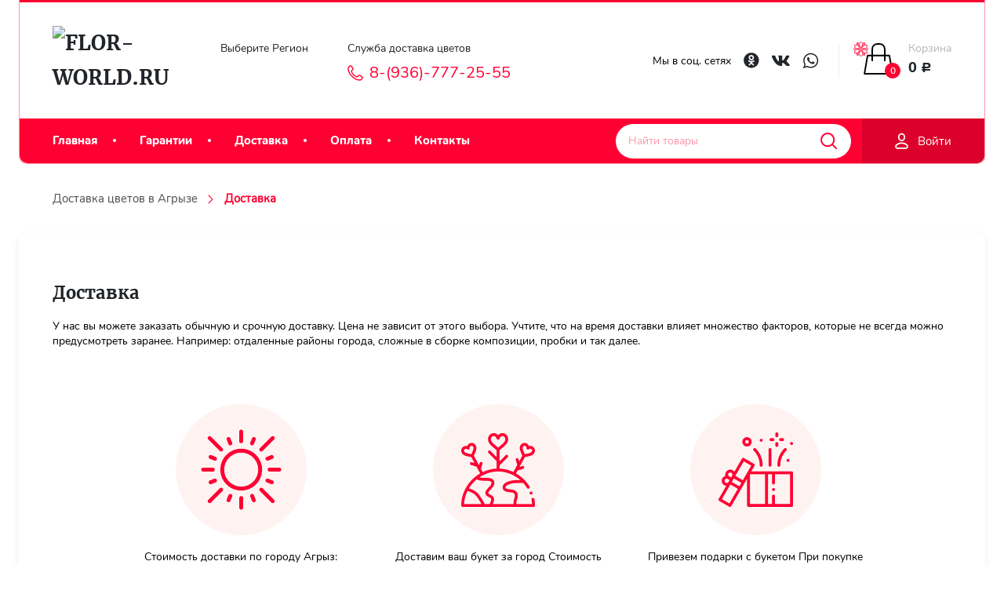

--- FILE ---
content_type: text/html; charset=utf-8
request_url: https://agryz.flor-world.ru/dostavka/
body_size: 19859
content:
<!DOCTYPE html>



<html lang="ru">


<head  >
    <meta http-equiv="Content-Type" content="text/html; charset=utf-8"/>
    <meta name="viewport" content="width=device-width, initial-scale=1" />
    <meta http-equiv="x-ua-compatible" content="IE=edge">

    <title>Доставка | agryz.flor-world.ru - Агрыз</title>
    <meta name="keywords" content="" />
    <meta name="description" content="Доставка от интернет-магазина agryz.flor-world.ru. Адрес магазина: Россия, Республика Татарстан, Агрыз, улица Карла Маркса, 4, Индекс: 422230" />
    <meta name="wa-expert-hash" content="ed885d2233722b2b965055d67c1b56830d5409" />
    <meta name="cmsmagazine" content="0c181d308a526af5c43cfb3197ce59f6" />
        <link rel="icon" href="/favicon.ico"/>
    <link rel="shortcut icon" href="/favicon.ico"/>
    <link rel="icon" href="/wa-data/public/site/data/flor-world.ru/favicon120.ico">
    <link rel="shortcut icon" href="/wa-data/public/site/data/flor-world.ru/favicon120.ico"/>
    <!-- site head -->
    <script>
    // Асинхронная загрузка шрифтов
    var html = document.documentElement;
    if (sessionStorage.fontsLoaded) {
        html.classList.add("fonts-loaded");
    } else {
        var script = document.createElement("script");
        script.src = "/wa-data/public/site/themes/fworld/assets/js/frameworks/fontfaceobserver/fontfaceobserver.js";
        script.async = true;

        script.onload = function () {
            var Merriweather_regular = new FontFaceObserver("Merriweather");
            var Merriweather_bold = new FontFaceObserver("Merriweather", {
                weight: "bold"
            });
            var Nunito_regular = new FontFaceObserver("Merriweather");
            var Nunito_bold = new FontFaceObserver("Merriweather", {
                weight: "bold"
            });
            var Nunito_light = new FontFaceObserver("Merriweather", {
                weight: "100"
            });

            Promise.all([
                Merriweather_regular.load(),
                Merriweather_bold.load(),
                Nunito_regular.load(),
                Nunito_light.load(),
                Nunito_bold.load(),
            ]).then(function () {
                html.classList.add("fonts-loaded");
                html.querySelector('body').classList.add("fonts-loaded");
                sessionStorage.fontsLoaded = true;
            });
        };
        document.head.appendChild(script);
    }



    window.loadedStyles = [];
    window.loadStyle = function(url, callback, name) {

        // console.log('window.loadedStyles:', window.loadedStyles, window.loadedStyles.includes(name));
        if(window.loadedStyles.includes(name) == true && name !== undefined) return callback();

        var url = url,
        head = document.getElementsByTagName('head')[0],
        link = document.createElement('link');
        link.type = "text/css";
        link.rel = "stylesheet";
        link.dataset.loadOnce = name;
        link.href = url;
        if (link.addEventListener) {
            link.addEventListener('load', function() {
                return callback();
            }, false);
        }
        head.appendChild(link);


        window.loadedStyles.push(name);

    }
</script>

<!-- css -->
<!-- <link href="/wa-data/public/site/themes/fworld/assets/css/fonts/fontface.css" rel="stylesheet" type="text/css"> -->
<script>window.loadStyle("/wa-data/public/site/themes/fworld/assets/css/fonts/fontface.css", () => { console.log('fontface.css loaded'); }, 'fontface.css');</script>

<!-- <link href="/wa-data/public/site/themes/fworld//assets/css/styles.css" rel="stylesheet" type="text/css"/> -->
<script>window.loadStyle("/wa-data/public/site/themes/fworld//assets/css/styles.css", () => { console.log('styles.css loaded'); }, 'styles.css');</script>

<!-- <link href="/wa-data/public/shop/themes/fworld/css/order.css?v=3.3.23.13" rel="stylesheet"> -->
<!-- <script>window.loadStyle("/wa-data/public/shop/themes/fworld/css/order.css?v=3.3.23.13", ()=>{ console.log('order.css loaded'); }, 'order.css');</script> -->
<script>window.loadStyle("/wa-data/public/site/themes/fworld//assets/css/order.css", ()=>{ console.log('order.css loaded'); }, 'order.css');</script>



<!-- js -->
<script src="/wa-content/js/jquery/jquery-1.11.1.min.js" ></script>
<script defer src="/wa-content/js/jquery/jquery-migrate-1.2.1.min.js"></script>
<script defer src="/wa-content/js/jquery-plugins/jquery.cookie.js?v1.14.7"></script>

<script defer src="/wa-data/public/site/themes/fworld/assets/js/scripts.js"></script>
<script defer src="/wa-data/public/site/themes/fworld/assets/js/frameworks/swiper/swiper.min.js"></script>
<script defer src="/wa-data/public/site/themes/fworld/assets/js/frameworks/elevateZoom/jquery.elevatezoom.js"></script>
<script src="/wa-data/public/site/themes/fworld/assets/js/frameworks/lazyload/lazyloadimages.min.js" ></script>

    <!-- site head / -->

    <!-- shop head -->
    <!-- shop app css -->
<!-- <link rel="preload" href="/wa-data/public/shop/themes/fworld/default.shop.css?v3.3.23.13" as="style" onload="this.onload=null;this.rel='stylesheet'">
<noscript><link rel="stylesheet" href="/wa-data/public/shop/themes/fworld/default.shop.css?v3.3.23.13"></noscript> -->
<!-- <link href="/wa-data/public/shop/themes/fworld/default.shop.css?v3.3.23.13" rel="stylesheet" type="text/css"> -->
<link href="/wa-data/public/shop/themes/fworld/css_validator_custom/css_validator_custom.css" rel="stylesheet">



<script defer src="/wa-data/public/shop/themes/fworld/default.shop.js?v3.3.23.13"></script>




<!-- plugin hook: 'frontend_head' -->



<script>
jQuery(function($) {
	if ($.cookie('shop_region_remember_address'))
	{
		return;
	}

	var selector = '[name$="[address.shipping][city]"], [name$="[address.shipping][region]"], [name$="[address.shipping][country]"]';
	var $change_listener = $(document).on('change', selector, function() {
		$.cookie('shop_region_remember_address', '1', {expires: 200, path: '/'});
		$change_listener.off('change');
	});
});
</script><style id="quickorder-inline-styles" data-inline-css="1">[data-quickorder-cb]{background:rgba(243,243,243,1);color:#000;-webkit-border-radius:5px;-moz-border-radius:5px;border-radius:5px;font-family:Arial,sans-serif;font-size:14px;font-style:normal;font-weight:normal;padding:10px 25px;margin-top:10px;margin-bottom:10px;text-align:center}[data-quickorder-cb]:hover{background:rgba(222,222,222,1)}[data-quickorder-cb]{display:table}.quickorder-form[data-quickorder-cf]{background:rgba(255,255,255,1);color:#5e5e5e;-webkit-border-radius:5px;-moz-border-radius:5px;border-radius:5px}[data-quickorder-cf] .quickorder-methods .s-quickorder-method{-webkit-border-radius:5px;-moz-border-radius:5px;border-radius:5px}[data-quickorder-cf] .quickorder-popup{-webkit-border-radius:5px;-moz-border-radius:5px;border-radius:5px}.quickorder-form [data-quickorder-cfh]{background:rgba(243,243,243,1);color:#000;font-family:Arial,sans-serif;font-size:24px;font-style:normal;font-weight:normal;padding:10px 15px}[data-quickorder-cf] [data-quickorder-close]{right:15px}[data-quickorder-cf] .quickorder-popup-head{background:rgba(243,243,243,1);color:#000}[data-quickorder-cf] .quickorder-popup{border:2px solid rgba(243,243,243,1)}.quickorder-form [data-quickorder-ct]{font-size:14px;font-style:normal;font-weight:bold}.quickorder-form [data-quickorder-cfs]{padding:7px;-webkit-border-radius:5px;-moz-border-radius:5px;border-radius:5px;border:1px solid #ccc;width:100%}[data-quickorder-cf] .quickorder-methods .s-quickorder-method{border:1px solid #ccc}[data-quickorder-cf] .quickorder-methods-form .wa-value input,[data-quickorder-cf] .quickorder-methods-form .wa-value select,[data-quickorder-cf] .wa-captcha-input,[data-quickorder-cf] .quickorder-methods-form .wa-value textarea{padding:7px;-webkit-border-radius:5px;-moz-border-radius:5px;border-radius:5px;border:1px solid #ccc}.quickorder-form [data-quickorder-cff]{padding:20px;text-align:center}.quickorder-form [data-quickorder-cfb]{background:rgba(243,243,243,1);color:#000;-webkit-border-radius:5px;-moz-border-radius:5px;border-radius:5px;font-family:Arial,sans-serif;font-size:14px;font-style:normal;font-weight:normal;padding:10px 25px;text-align:center}.quickorder-form [data-quickorder-cfb]:hover{background:rgba(222,222,222,1)}[data-quickorder-cf] .quickorder-methods .s-quickorder-method:hover,[data-quickorder-cf] .quickorder-methods .s-quickorder-method.selected{background:rgba(243,243,243,.1)}[data-quickorder-cf] .quickorder-quantity-volume:hover{background:rgba(243,243,243,.1)}[data-quickorder-cf] .quickorder-popup input[type="button"]{background:rgba(243,243,243,1);color:#000;-webkit-border-radius:5px;-moz-border-radius:5px;border-radius:5px;font-family:Arial,sans-serif;font-size:14px;font-style:normal;font-weight:normal;padding:10px 25px;text-align:center}[data-quickorder-cf] .quickorder-popup input[type="button"]:hover{background:rgba(222,222,222,1)}[data-quickorder-pb]{background:rgba(243,243,243,1);color:#000;-webkit-border-radius:5px;-moz-border-radius:5px;border-radius:5px;font-family:Arial,sans-serif;font-size:14px;font-style:normal;font-weight:normal;padding:10px 25px;margin-top:10px;margin-bottom:10px;text-align:center}[data-quickorder-pb]:hover{background:rgba(222,222,222,1)}[data-quickorder-pb]{display:table}.quickorder-form[data-quickorder-pf]{background:rgba(255,255,255,1);color:#5e5e5e;-webkit-border-radius:5px;-moz-border-radius:5px;border-radius:5px}[data-quickorder-pf] .quickorder-methods .s-quickorder-method{-webkit-border-radius:5px;-moz-border-radius:5px;border-radius:5px}[data-quickorder-pf] .quickorder-popup{-webkit-border-radius:5px;-moz-border-radius:5px;border-radius:5px}.quickorder-form [data-quickorder-pfh]{background:rgba(243,243,243,1);color:#000;font-family:Arial,sans-serif;font-size:24px;font-style:normal;font-weight:normal;padding:10px 15px}[data-quickorder-pf] [data-quickorder-close]{right:15px}[data-quickorder-pf] .quickorder-popup-head{background:rgba(243,243,243,1);color:#000}[data-quickorder-pf] .quickorder-popup{border:2px solid rgba(243,243,243,1)}.quickorder-form [data-quickorder-pt]{font-size:14px;font-style:normal;font-weight:bold}.quickorder-form [data-quickorder-pfs]{padding:7px;-webkit-border-radius:5px;-moz-border-radius:5px;border-radius:5px;border:1px solid #ccc;width:100%}[data-quickorder-pf] .quickorder-methods .s-quickorder-method{border:1px solid #ccc}[data-quickorder-pf] .quickorder-methods-form .wa-value input,[data-quickorder-pf] .quickorder-methods-form .wa-value select,[data-quickorder-pf] .wa-captcha-input,[data-quickorder-pf] .quickorder-methods-form .wa-value textarea{padding:7px;-webkit-border-radius:5px;-moz-border-radius:5px;border-radius:5px;border:1px solid #ccc}.quickorder-form [data-quickorder-pff]{padding:20px;text-align:center}.quickorder-form [data-quickorder-pfb]{background:rgba(243,243,243,1);color:#000;-webkit-border-radius:5px;-moz-border-radius:5px;border-radius:5px;font-family:Arial,sans-serif;font-size:14px;font-style:normal;font-weight:normal;padding:10px 25px;text-align:center}.quickorder-form [data-quickorder-pfb]:hover{background:rgba(222,222,222,1)}[data-quickorder-pf] .quickorder-methods .s-quickorder-method:hover,[data-quickorder-pf] .quickorder-methods .s-quickorder-method.selected{background:rgba(243,243,243,.1)}[data-quickorder-pf] .quickorder-quantity-volume:hover{background:rgba(243,243,243,.1)}[data-quickorder-pf] .quickorder-popup input[type="button"]{background:rgba(243,243,243,1);color:#000;-webkit-border-radius:5px;-moz-border-radius:5px;border-radius:5px;font-family:Arial,sans-serif;font-size:14px;font-style:normal;font-weight:normal;padding:10px 25px;text-align:center}[data-quickorder-pf] .quickorder-popup input[type="button"]:hover{background:rgba(222,222,222,1)}/* Добавляйте свой CSS ниже */</style><script>jQuery(document).ready(function($) {$.quickorder.init({version:'2.7.1',isDebug:'0',messages:{"Select product sku":"\u0412\u044b\u0431\u0440\u0430\u0442\u044c \u0432\u0430\u0440\u0438\u0430\u043d\u0442 \u0442\u043e\u0432\u0430\u0440\u0430","Product with the selected option combination is not available for purchase":"\u0422\u043e\u0432\u0430\u0440 \u0441 \u0432\u044b\u0431\u0440\u0430\u043d\u043d\u044b\u043c\u0438 \u0445\u0430\u0440\u0430\u043a\u0442\u0435\u0440\u0438\u0441\u0442\u0438\u043a\u0430\u043c\u0438 \u043d\u0435 \u0434\u043e\u0441\u0442\u0443\u043f\u0435\u043d \u0434\u043b\u044f \u0437\u0430\u043a\u0430\u0437\u0430","This product is already selected":"\u0422\u043e\u0432\u0430\u0440 \u0443\u0436\u0435 \u0432\u044b\u0431\u0440\u0430\u043d","Fix the errors above":"\u0418\u0441\u043f\u0440\u0430\u0432\u044c\u0442\u0435 \u0434\u043e\u043f\u0443\u0449\u0435\u043d\u043d\u044b\u0435 \u043e\u0448\u0438\u0431\u043a\u0438","The shopping cart is empty":"\u041a\u043e\u0440\u0437\u0438\u043d\u0430 \u043f\u0443\u0441\u0442\u0430","Wait, please... Redirecting":"\u041f\u043e\u0436\u0430\u043b\u0443\u0439\u0441\u0442\u0430, \u043f\u043e\u0434\u043e\u0436\u0434\u0438\u0442\u0435... \u0418\u0434\u0435\u0442 \u043f\u0435\u0440\u0435\u043d\u0430\u043f\u0440\u0430\u0432\u043b\u0435\u043d\u0438\u0435","Field is required":"\u041e\u0431\u044f\u0437\u0430\u0442\u0435\u043b\u044c\u043d\u043e\u0435 \u043f\u043e\u043b\u0435","Fill in required fields":"\u0417\u0430\u043f\u043e\u043b\u043d\u0438\u0442\u0435 \u043e\u0431\u044f\u0437\u0430\u0442\u0435\u043b\u044c\u043d\u044b\u0435 \u043f\u043e\u043b\u044f","Your order is empty":"\u0412\u0430\u0448 \u0437\u0430\u043a\u0430\u0437 \u043f\u0443\u0441\u0442","Fill in captcha field":"\u0417\u0430\u043f\u043e\u043b\u043d\u0438\u0442\u0435 \u043f\u0440\u043e\u0432\u0435\u0440\u043e\u0447\u043d\u044b\u0439 \u043a\u043e\u0434","Terms and agreement":"\u0423\u0441\u043b\u043e\u0432\u0438\u044f \u0438 \u0441\u043e\u0433\u043b\u0430\u0448\u0435\u043d\u0438\u044f","Phone format is not correct.<br>Use this one:":"\u041d\u0435\u043a\u043e\u0440\u0440\u0435\u043a\u0442\u043d\u044b\u0439 \u0444\u043e\u0440\u043c\u0430\u0442 \u0442\u0435\u043b\u0435\u0444\u043e\u043d\u0430.<br>\u0418\u0441\u043f\u043e\u043b\u044c\u0437\u0443\u0439\u0442\u0435 \u0442\u0430\u043a\u043e\u0439:","Shipping method has errors. Please, fix them.":"\u041c\u0435\u0442\u043e\u0434\u044b \u0434\u043e\u0441\u0442\u0430\u0432\u043a\u0438 \u0441\u043e\u0434\u0435\u0440\u0436\u0430\u0442 \u043e\u0448\u0438\u0431\u043a\u0438. \u041f\u043e\u0436\u0430\u043b\u0443\u0439\u0441\u0442\u0430, \u0438\u0441\u043f\u0440\u0430\u0432\u044c\u0442\u0435 \u0438\u0445.","Payment method has errors. Please, fix them.":"\u041c\u0435\u0442\u043e\u0434\u044b \u043e\u043f\u043b\u0430\u0442\u044b \u0441\u043e\u0434\u0435\u0440\u0436\u0430\u0442 \u043e\u0448\u0438\u0431\u043a\u0438. \u041f\u043e\u0436\u0430\u043b\u0443\u0439\u0441\u0442\u0430, \u0438\u0441\u043f\u0440\u0430\u0432\u044c\u0442\u0435 \u0438\u0445.","Minimal sum of order is %s":"\u041c\u0438\u043d\u0438\u043c\u0430\u043b\u044c\u043d\u0430\u044f \u0441\u0443\u043c\u043c\u0430 \u0437\u0430\u043a\u0430\u0437\u0430 %s","Minimal sum of each product is":"\u041c\u0438\u043d\u0438\u043c\u0430\u043b\u044c\u043d\u0430\u044f \u0441\u0442\u043e\u0438\u043c\u043e\u0441\u0442\u044c \u043a\u0430\u0436\u0434\u043e\u0433\u043e \u0442\u043e\u0432\u0430\u0440\u0430 %s","Minimal quantity of products is":"\u041c\u0438\u043d\u0438\u043c\u0430\u043b\u044c\u043d\u043e\u0435 \u043a\u043e\u043b\u0438\u0447\u0435\u0441\u0442\u0432\u043e \u0442\u043e\u0432\u0430\u0440\u043e\u0432","Minimal quantity of each product is":"\u041c\u0438\u043d\u0438\u043c\u0430\u043b\u044c\u043d\u043e\u0435 \u043a\u043e\u043b\u0438\u0447\u0435\u0441\u0442\u0432\u043e \u043a\u0430\u0436\u0434\u043e\u0433\u043e \u0442\u043e\u0432\u0430\u0440\u0430","Wait, please..":"\u041f\u043e\u0436\u0430\u043b\u0443\u0439\u0441\u0442\u0430, \u043f\u043e\u0434\u043e\u0436\u0434\u0438\u0442\u0435.."},currency:{"code":"RUB","sign":"\u0440\u0443\u0431.","sign_html":"<span class=\"ruble\">\u0420<\/span>","sign_position":1,"sign_delim":" ","decimal_point":",","frac_digits":"2","thousands_sep":" "},usingPlugins:0,contactUpdate:0,popupClose:1,minimal:{"price":"2000","product_quantity":"","product_sum":"","total_quantity":""},productButton:'[data-quickorder-product-button]',cartButton:'[data-quickorder-cart-button]',analytics:{"cart":{"ga_counter":"","ya_counter":"","yaecom":"","yaecom_goal_id":"","yaecom_container":"","ya_fopen":"","ya_submit":"","ya_submit_error":"","ga_category_fopen":"","ga_action_fopen":"","ga_category_submit":"","ga_action_submit":"","ga_category_submit_error":"","ga_action_submit_error":""},"product":{"ga_counter":"","ya_counter":"","yaecom":"","yaecom_goal_id":"","yaecom_container":"","ya_fopen":"","ya_submit":"","ya_submit_error":"","ga_category_fopen":"","ga_action_fopen":"","ga_category_submit":"","ga_action_submit":"","ga_category_submit_error":"","ga_action_submit_error":""}},urls:{getProductSkus:'/quickorder/getProductSkus/',shipping:'/quickorder/shipping/update/',update:'/quickorder/update/',load:'/quickorder/load/',payment:'/quickorder/payment/',send:'/quickorder/send/',service:'/quickorder/service/update/',cartSaveUrl:{shop:'https://agryz.flor-world.ru/cart/save/',plugin:'https://agryz.flor-world.ru/my/'},cartDeleteUrl:{shop:'https://agryz.flor-world.ru/cart/delete/',plugin:'https://agryz.flor-world.ru/my/'},cartAddUrl:{shop:'https://agryz.flor-world.ru/cart/add/',plugin:'https://agryz.flor-world.ru/my/'}}});});</script>
    <!-- shop head / -->

    <!-- links active plugins CSS -->
    <link href="/wa-apps/shop/plugins/quickorder/js/dialog/jquery.dialog.min.css?2.7.1" rel="stylesheet">
<link href="/wa-apps/shop/plugins/quickorder/css/frontend.min.css?2.7.1" rel="stylesheet">
<link href="https://agryz.flor-world.ru/wa-data/public/shop/plugins/allusion/css/allusion_frontend.css?v=1.0.0" rel="stylesheet">
 
    <!-- links active plugins CSS / -->
    
    <!-- links active plugins JS -->
    <script src="/wa-content/js/jquery-plugins/jquery.cookie.js"></script>
<script src="/wa-apps/shop/plugins/quickorder/js/dialog/jquery.dialog.min.js?2.7.1"></script>
<script src="/wa-apps/shop/plugins/quickorder/js/frontend.min.js?2.7.1"></script>
<script src="https://agryz.flor-world.ru/wa-data/public/shop/plugins/allusion/js/allusion_frontend.js?v=1.0.0"></script>
 
    <!-- links active plugins JS / -->

    <!-- frontend head hook -->
    <meta property="og:title" content="Доставка" />
<meta name="yandex-verification" content="f301a5b7c06ec038" />
<!-- Begin Talk-Me {literal} -->
<script>
	(function(d, w, m) {
		window.supportAPIMethod = m;
		var s = d.createElement('script');
		s.type ='text/javascript'; s.id = 'supportScript'; s.charset = 'utf-8';
		s.async = true;
		var id = '689b12ab085252e53eccf15795ab0c72';
		s.src = 'https://lcab.talk-me.ru/support/support.js?h='+id;
		var sc = d.getElementsByTagName('script')[0];
		w[m] = w[m] || function() { (w[m].q = w[m].q || []).push(arguments); };
		if (sc) sc.parentNode.insertBefore(s, sc); 
		else d.documentElement.firstChild.appendChild(s);
	})(document, window, 'TalkMe');
</script>
<!-- {/literal} End Talk-Me -->
    <!-- frontend head hook / -->


    <!--[if lt IE 9]>
    <script>
    document.createElement('header');
    document.createElement('nav');
    document.createElement('section');
    document.createElement('article');
    document.createElement('aside');
    document.createElement('footer');
    document.createElement('figure');
    document.createElement('hgroup');
    document.createElement('menu');
    </script>
    <![endif]-->
    <script>
    var fired = false;
 
window.addEventListener('scroll', () => {
    if (fired === false) {
        fired = true;
        
        setTimeout(() => {
 (function(m, e, t, r, i, k, a) {
            m[i] = m[i] || function() {
                (m[i].a = m[i].a || []).push(arguments)
            };
            m[i].l = 1 * new Date();
            k = e.createElement(t), a = e.getElementsByTagName(t)[0], k.async = 1, k.src = r, a.parentNode.insertBefore(k, a)
        })(window, document, "script", "https://mc.yandex.ru/metrika/tag.js", "ym");
        ym(92036905, "init", {
            clickmap: true,
            trackLinks: true,
            accurateTrackBounce: true,
            webvisor: true
        }); 
        }, 1000)
    }
});
      </script>
      
      </head>

<body class="lazy" data-bg="url(/wa-data/public/site/themes/fworld//assets/img/body/bg.jpg)" data-spa="1">

    <!-- <script defer src="/wa-data/public/site/themes/fworld/assets/js/frameworks/lazyload/lazyloadimages.min.js"></script> -->
    <!-- <script defer src="/wa-data/public/site/themes/fworld/assets/js/frameworks_bundle.min.js"></script> -->

    <script>
        // (function(){
        //     var scriptsEvend = new CustomEvent("scriptsLoaded", {});

        //     var script = document.createElement("script");
        //     script.src = "/wa-data/public/site/themes/fworld/assets/js/frameworks_bundle.min.js";
        //     script.defer = true;

        //     script.onload = function () { window.dispatchEvent(scriptsEvend); }

        //     document.querySelector('body').appendChild(script);

        //     window.addEventListener("scriptsLoaded", function(e) { 
        //         window.lazyLoadInstance = new LazyLoad({ 
        //             elements_selector: ".lazy",
        //             callback_enter: function(el)   { if(el.tagName === "IMG") el.style.opacity = '0', el.style.transition = '.1s ease-in-out'; },
        //             callback_loaded: function (el) { if(el.tagName === "IMG") el.style.opacity = '1'; },
        //             callback_finish: function (el) { if(el.tagName === "IMG") el.style.opacity = '1'; }
        //         }); 
        //     });
        // })();

        $(document).ready(function () {

            function replaceWebpOnSafari () {
                var ua = navigator.userAgent.toLowerCase();

                if (ua.indexOf('safari') != -1) { 
                    if (ua.indexOf('chrome') > -1) {
                        //alert("1") // Chrome
                    } else {

                        var $bgIMG = $('[data-bg]');
                        var $IMG = $('[data-src]');

                        for (const $el of $bgIMG.toArray()) {
                            
                            var alt = $($el).attr('data-alt');
                            var dotIndex = $($el).attr('data-bg').lastIndexOf('.');
                            var ext = $($el).attr('data-bg').substring(dotIndex);
                            // console.log( ext, $($el).attr('data-bg'));
                            // debugger

                            if (ext == '.webp)') {
                                var replacedUrl = replaceString('.webp)', "."+alt+")", $($el).attr('data-bg'));
                                console.log(replacedUrl);
                                $($el).attr('data-bg', replacedUrl);
                            }
                            // if (this.ext.includes(ext) == true) console.log($($el).attr('data-bg'));
                        }

                        function replaceString(oldS, newS, fullS) {
                            return fullS.split(oldS).join(newS);
                        }
                    }
                }
            }
            replaceWebpOnSafari();

            window.lazyLoadInstance = new LazyLoad({ 
                    elements_selector: ".lazy",
                    callback_enter: function(el)   { if(el.tagName === "IMG") el.style.opacity = '0', el.style.transition = '.1s ease-in-out'; },
                    callback_loaded: function (el) { if(el.tagName === "IMG") el.style.opacity = '1'; },
                    callback_finish: function (el) { if(el.tagName === "IMG") el.style.opacity = '1'; }
                }); 

                
        });
    </script>




    
    <!-- HEADER MOBILE -->
    
<div class="header__mobile">

    <div class="header__mobile--bg">

        <div class="header__mobile__btn__close"><span class="icon icon_close"><svg class="icon"><use xlink:href="#icon_close"></use></svg></span></div>

        <ul class="header__mobile__pages__list"><li class=""><a href="/">Главная</a></li><li class=""><a href="/garantii/">Гарантии</a></li><li class=""><a href="/dostavka/">Доставка</a></li><li class=""><a href="/oplata/">Оплата</a></li><li class=""><a href="/kontakty/">Контакты</a></li></ul>
        

                    <div class="header__mobile__user">    
                <!-- user auth -->
                <div class="header__mobile__user__layout"><ul class="auth"><li><a href="/login/" class="not-visited">Личный кобинет</a></li><li><a href="/signup/" class="not-visited">Регистрация</a></li></ul></div>
            </div>
        


        <div class="header__mobile__socials">
            <span class="footer__socials__title">Мы в соц. сетях</span>
            <div class="social">
                                                    <a href="https://vk.com/flor_world_ru" title="ВКонтакте">
                        <span class="icon social_vk"><svg class="icon"><use xlink:href='#social_vk'/></svg></span>
                    </a>
                                                                    <a href="https://ok.ru/group/59377218355304" title="Одноклассики">
                        <span class="icon social_ok"><svg class="icon"><use xlink:href='#social_ok'/></svg></span>
                    </a>
                                                
            </div>
        </div>

    
    </div>




</div>

<script>
    $(document).ready(function (){
        var headerInitOnMobile = {
            init: function () {
                var $showBtn = $('.header__mobile__btn'),
                    $closeBtn = $('.header__mobile__btn__close'),
                    $wrap = $('.header__mobile');

                $showBtn.click(show);
                $closeBtn.click(close);

                $('.header__mobile').on('click', function(e) {
                    if (e.target !== this) return;
                    close();
                });

                function show () { if($(window).width() <= 860) $wrap.addClass('active'); }
                function close () { if($(window).width() <= 860) $wrap.removeClass('active'); }
            }
        }
        headerInitOnMobile.init();
    });
</script>
    
    
    
    <!-- HEADER -->
    <header class="globalheader">
            


<!-- plugin hook: 'frontend_nav' -->

                    


<div class="header__container ">
    <div class="inner-wrap">
        <div class="header">
            <div class="header__laoder"></div>
            <div class="header__top">
                
                <div class="header__logo">
            <a href="/" class="header__logo--wrap mf" title="Flor-World.ru">
                            <img class="t:2" src="/wa-data/public/site/themes/fworld/img/logo.png?v1603386282?v3.3.23.13" alt="Flor-World.ru" id="logo2" />
                    </a>
    </div>
                

                
                <div class="regions__contacts">
    <div class="regions__wrap">
        Выберите Регион
        <!-- <p>Москва</p> -->
          <link rel="stylesheet" href="/wa-data/public/shop/plugins/regions/window.css?v=2.19"><script>if (typeof shopRegions != 'object'){shopRegions = { };}shopRegions.cookie_domain = ".flor-world.ru";shopRegions.current_region_id = "165";shopRegions.current_region_code = "rus16";shopRegions.number_of_columns = "3";shopRegions.regions_sidebar_enable = false;shopRegions.enable_group_by_letter = false;shopRegions.trigger_environment_restore_url = "\/regions\/restoreUserEnvironment\/";shopRegions.request_redirect_url = "\/regions\/getRedirectUrl\/";shopRegions.load_popup_content_url = "\/regions\/getPopupContent\/";shopRegions.current_city = {"id":"165","country_iso3":"rus","region_code":"16","name":"\u0410\u0433\u0440\u044b\u0437","storefront":"agryz.flor-world.ru\/*","phone":"8-(800)-555-92-80","email":"agryz@flor-world.ru","schedule":"","is_popular":"0","is_enable":"1","is_default_for_storefront":"1","sort":"157","domain_id":"163","route":"*","create_datetime":"2021-08-20 13:36:36","update_datetime":"2021-08-20 13:37:42","country_name":"\u0420\u043e\u0441\u0441\u0438\u0439\u0441\u043a\u0430\u044f \u0424\u0435\u0434\u0435\u0440\u0430\u0446\u0438\u044f","domain_name":"agryz.flor-world.ru","domain_title":"","storefront_title":"\/*"};shopRegions.cities = [{"id":"165","country_iso3":"rus","region_code":"16","name":"\u0410\u0433\u0440\u044b\u0437","storefront":"agryz.flor-world.ru\/*","phone":"8-(800)-555-92-80","email":"agryz@flor-world.ru","schedule":"","is_popular":"0","is_enable":"1","is_default_for_storefront":"1","sort":"157","domain_id":"163","route":"*","create_datetime":"2021-08-20 13:36:36","update_datetime":"2021-08-20 13:37:42","country_name":"\u0420\u043e\u0441\u0441\u0438\u0439\u0441\u043a\u0430\u044f \u0424\u0435\u0434\u0435\u0440\u0430\u0446\u0438\u044f","domain_name":"agryz.flor-world.ru","domain_title":"","storefront_title":"\/*"}];shopRegions.suggested_region_id = 0;</script><script src="/wa-apps/shop/plugins/regions/js/window.js?v=2.19" defer></script><div class="shop-regions"><div class="shop-regions__button shop-regions__button_hidden js-shop-regions__button"><div class="shop-regions-button">
  	<span class="icon icon_location"><svg class="icon"><use xlink:href='#icon_location'/></svg></span>

  	<a class="shop-regions__link shop-regions-button__link shop-regions__link_pseudo shop-regions__trigger-show-window">Агрыз</a>
  <span class="icon icon_arrow"><svg class="icon"><use xlink:href="#icon_arrow"></use></svg></span>
</div>
</div><div class="shop-regions__ip-analyzer-variants shop-regions__ip-analyzer-variants_hidden js-shop-regions__ip-analyzer-variants"></div></div>

    </div>

    <div class="contact__wrap">
        <p class="contact__work-time">Служба доставка цветов</p>
        <span class="contact__phone">
            <span class="icon icon_phone"><svg class="icon"><use xlink:href='#icon_phone'/></svg></span>
                        <a class="contact__phone__link" href="tel:89367772555" title="Вы можете позвонить нам по номеру 8 (936) 777 25 55.">8-(936)-777-25-55</a>
        </span>
    </div>
</div>

                

                
                <div class="header__socials">
    <ul class="header__socials__list">
        <li class="header__socials__item text">Мы в соц. сетях</li>
        <li class="header__socials__item"><a href="https://ok.ru/group/59377218355304" target="_blank" title="Свяжитесь с нами в Odnoklassniki"><span class="icon social_ok"><svg class="icon"><use xlink:href='#social_ok'/></svg></span></a></li>
        <li class="header__socials__item"><a href="https://vk.com/flor_world_ru" target="_blank" title="Свяжитесь с нами в Vkontakte"><span class="icon social_vk"><svg class="icon"><use xlink:href='#social_vk'/></svg></span></a></li>
        <li class="header__socials__item"><a href="https://wa.me/79367772555" target="_blank" title="Свяжитесь с нами в WhatsUp"><span class="icon social_wp"><svg class="icon"><use xlink:href='#social_wp'/></svg></span></a></li>
    </ul>
</div>
                

                
                <div class="header__cart">

    <!-- cart -->
            <div id="cart" class="cart empty cart__wrap">
        <a href="/order/" class="cart__summary" title="Корзина">
            <div class="header__cart--left" data-count="0">
                <span class="icon icon_cart_flowel"><svg class="icon"><use xlink:href='#icon_cart_flowel'/></svg></span>
                <span class="icon icon__addtocart"><svg class="icon"><use xlink:href='#icon_addtocart'/></svg></span>
                <div class="cart-counter cart__counter"><span>0</span></div>
            </div>
            <div class="header__cart--right">
                <span class="header__cart__title">Корзина</span>
                <strong class="cart-total">0 <span class="ruble">Р</span></strong>
            </div>
            
        </a>
    </div>


    <div class="header__mobile__btn"><span class="icon icon_burger"><svg class="icon"><use xlink:href="#icon_burger"></use></svg></span></div>

</div>
                
            </div>

            <div class="header__bottom">
                
                <nav class="header__pages">

    <ul class="header__pages__list"><li class="header__pages__item"><a href="/">Главная</a></li><li class="header__pages__item"><a href="/garantii/">Гарантии</a></li><li class="header__pages__item"><a href="/dostavka/">Доставка</a></li><li class="header__pages__item"><a href="/oplata/">Оплата</a></li><li class="header__pages__item"><a href="/kontakty/">Контакты</a></li></ul>

</nav>
                

                
                <div class="header__search">

    <div class="search__btn--show"><span class="icon icon_lupa"><svg class="icon"><use xlink:href='#icon_lupa'/></svg></span></div>

    <form method="get" action="/search/" class="search search__form">
        <div class="search-wrapper t:3">
            <div class="search__input-wrap">
                <input id="search" class="t:3" type="search" name="query"                     placeholder="Найти товары" autocomplete="off">
                <button class="search__btn--submit" name="submit__btn" aria-label="Submit search button" type="submit">
                    <span class="icon icon_lupa"><svg class="icon"><use xlink:href='#icon_lupa'/></svg></span>
                </button>
            </div>
            <div class="search__btn--close">
                <span class="icon icon_lupa"><svg class="icon"><use xlink:href='#icon_lupa'/></svg></span>
                <span class="icon icon_close"><svg class="icon"><use xlink:href='#icon_close'/></svg></span>
            </div>
        </div>
    </form>

</div>


<script>

    $(document).ready(function () {
        var searchBtnAction = {
            init: function () {
                var opt = {
                    $btnShowClose: $('.search__btn--close'),
                    $wrapper: $('.header__search'),
                }

                opt.$btnShowClose.click(show);

                function show (e) {
                    // opt.other.$cats.css('opacity', 0);
                    // opt.other.$pages.css('opacity', 0);
                    // opt.$btnShow.css('opacity', 0);
                    opt.$wrapper.toggleClass('active');
                }
            }
        }
        searchBtnAction.init();
    });

</script>
                

                
                <div class="header__user">
    
                    <a class="header__user__wrap" href="/login/" title="Вход">
                <div class="header__user__image">
                    <span class="icon icon_user"><svg class="icon"><use xlink:href='#icon_user'/></svg></span>
                </div>
                <div class="header__user__name">Войти</div>
            </a>
        

        <!-- user auth -->
        <div class="header__user__layout"><ul class="auth header__user__layout__list" id="js-header-auth-wrapper"><li><a href="/login/" class="not-visited"><span class="icon icon_login"><svg class="icon"><use xlink:href='#icon_login'/></svg></span> Личный кобинет</a></li><li><a href="/signup/" class="not-visited"><span class="icon icon_user"><svg class="icon"><use xlink:href='#icon_user'/></svg></span>Регистрация</a></li></ul></div>
    </div>
                
            </div>
        </div>
    </div>
</div>


    </header>
    


    


    <!-- APP CONTENT -->
    <main class="maincontent">
                    <div class="maincontent__bg__decor--wrap">
                <div class="maincontent__bg__decor lazy" data-bg="url(/wa-data/public/site/themes/fworld/assets/img/banner/right.png)"></div>
            </div>
                
        <div class="APP__container container">
            <div id="APP">
                <div class="container">
                    <!-- plugin hook: 'frontend_header' -->


<!-- itemscope itemtype="http://schema.org/WebPage" -->
<div class="content" id="page-content">
    
    
<div class="breadcrumbs-wrap"><div class="inner-wrap"><div class="breadcrumbs"><ul><li><a href="/" class="a-h">Доставка цветов в Агрызе</a></li><li><span>Доставка</span></li></ul></div></div></div>






<div class="inner-wrap">

    <div class="page__container">
        
        <h1 class="page__h1 mf">Доставка</h1>

                

        <div id="page" role="main">
            <style>
.dostavka__page {}
.dostavka__list { padding: 0px; margin: 0px; margin-top: 45px; padding: 0px 76px; display: flex; flex-wrap: wrap; }
.dostavka__list li { list-style: none; margin: 0px; padding: 0px 22px; display: flex; flex-direction: column; align-items: center; width: 33%; }
.dostavka__list .top { margin-top: 26px; margin-bottom: 18px; }
.dostavka__list .top .image_wrap { display: flex; align-items: center; justify-content: center; width: 167px; height: 167px; border-radius: 50%; background: #FFF3F1; }
.dostavka__list .top .image_wrap img { display: block; width: auto; height: fit-content; }
.dostavka__list .bottom { text-align: center; }
.dostavka__list .bottom span { font-size: 16px; font-family: 'Nunito-ExtraBold'; }
.dostavka__list .bottom p { font-size: 14px; color: #4F4F4F; }
@media (max-width: 860px) {
    .dostavka__list { padding: 0px 46px; }
    .dostavka__list li { width: 50%; }
}
@media (max-width: 480px) {
    .dostavka__list { padding: 0px 0px; }
    .dostavka__list li { width: 100%; padding: 0px 0px; }
}
</style><div class="dostavka__page">
	<div class="dostavka__text"> У нас вы можете заказать обычную и срочную доставку. Цена не зависит от этого выбора. Учтите, что на время доставки влияет множество факторов, которые не всегда можно предусмотреть заранее. Например: отдаленные районы города, сложные в сборке композиции, пробки и так далее.
	</div>
	<ul class="dostavka__list">
		<li>
		<div class="top">
			<div class="image_wrap"><img src="/wa-data/public/site/themes/fworld/assets/img/pages/dostavka/sun.png" title="Доставка в дневное время">
			</div>
		</div>
		<div class="bottom">Стоимость доставки по городу Агрыз:
            БЕСПЛАТНО (кроме отдаленных поселений)!
		</div></li>
		<li>
		<div class="top">
			<div class="image_wrap"><img src="/wa-data/public/site/themes/fworld/assets/img/pages/dostavka/flowers.png" title="Доставка в дневное время">
			</div>
		</div>
		<div class="bottom">
			Доставим ваш букет за город
                Стоимость доставки за город (Татарстан республика): 40 рублей/км
		</div>
		</li>
		<li>
		<div class="top">
			<div class="image_wrap"><img src="/wa-data/public/site/themes/fworld/assets/img/pages/dostavka/gift.png" title="Доставка в дневное время">
			</div>
		</div>
		<div class="bottom">
			Привезем подарки с букетом
                При покупке букета у нас, отвезем Ваш подарок, тортик и т.д
		</div>
		</li>
		<li>
		<div class="top">
			<div class="image_wrap"><img src="/wa-data/public/site/themes/fworld/assets/img/pages/dostavka/moon.png" title="Доставка в дневное время">
			</div>
		</div>
		<div class="bottom">Возможность доставки с 20:00 вечера
            Уточняйте у оператора заранее, если букет нужен в этот же день
		</div></li>
		<li>
		<div class="top">
			<div class="image_wrap"><img src="/wa-data/public/site/themes/fworld/assets/img/pages/dostavka/phone.png" title="Доставка в дневное время">
			</div>
		</div>
		<div class="bottom">
			Оповестим о доставке
                Вышлем смс и email уведомления, после передачи букета получателю
		</div>
		</li>
		<li>
		<div class="top">
			<div class="image_wrap"><img src="/wa-data/public/site/themes/fworld/assets/img/pages/dostavka/car.png" title="Срочная доставка">
			</div>
		</div>
		<div class="bottom">
			Срочная доставка
                от 30 минут в зависимости от многих факторов: пробки, праздничные дни и так далее
		</div>
		</li>
	</ul>
</div>
        </div>

    </div>


    

</div>


</div>



<div id="dialog" class="dialog">
    <div class="dialog-background"></div>
    <div class="dialog-window">
        <!-- common part -->
        <div class="cart">

        </div>
        <!-- /common part -->

    </div>
</div>


                </div>
            </div>
            <div id="ADD__loader"></div>
        </div>
    </main>

    
    
    <!-- FOOTER -->
    <!-- FOOTER -->
<footer class="globalfooter">
    <div class="inner-wrap">

        <div class="footer__bg__decor lazy" data-bg="url(/wa-data/public/site/themes/fworld/assets/img/body/bg2.png)"></div>
        <div class="footer">

            <div class="footer__description">

    <div class="foonet__logo">
        <div class="logo-wrap">
                        <a href="/" class="mf">
                                    <img src="/wa-data/public/site/themes/fworld/img/logo.png?v1603386282?v3.3.23.13" alt="Flor-World.ru" id="logo" />
                            </a>
        
                    </div>
    </div>

            <div class="foonet__note">Служба доставки цветов Flor-World, отправит букет в любой город России и СНГ. Доставляем хорошие эмоции Вашим близким!</div>
    
    <div class="footer__copyright">
        <div class="copyright">
            &copy; 2025
            <a href="/">agryz.flor-world.ru</a> —  
            доставка цветов и букетов в Агрызе
        </div>

        

            </div>

</div>
            <div class="footer__pages">

    <div class="footer__title">Покупателям</div>

    <ul class="footer__pages__list">
        
        <li class="footer__pages__item"><a href="/">Главная</a></li>
        <!-- <li class="footer__pages__item"><a href="/blog">Блог</a></li> -->

        <li class="footer__pages__item"><a href="/garantii/">Гарантии</a></li>

        <li class="footer__pages__item"><a href="/dostavka/">Доставка</a></li>

        <li class="footer__pages__item"><a href="/oplata/">Оплата</a></li>

        <li class="footer__pages__item"><a href="/kontakty/">Контакты</a></li> 

        <li class="footer__pages__item"><a href="/oferta/">Договор Оферты</a></li>

       

    </ul>

</div>
            <div class="footer__contacts">

    <div class="footer__title">Контакты</div>

            <div class="footer__address">
            Россия, Республика Татарстан, Агрыз, улица Карла Маркса, 4, Индекс: 422230
        </div>
    
    

            <div class="footer__email">
            <a href="mailto:agryz@flor-world.ru">agryz@flor-world.ru</a>
        </div>
    
    <span class="footer__contact__phone">
                <a class="contact__phone__link" href="tel:+79367772555" title="Вы можете позвонить нам по номеру +79367772555.">8-(936)-777-25-55</a>
    </span>


    <div class="footer__socials">
        <span class="footer__socials__title">Мы в соц. сетях</span>
        <div class="social">
                                        <a href="https://vk.com/flor_world_ru" title="ВКонтакте" target=_blank>
                    <span class="icon social_vk"><svg class="icon"><use xlink:href='#social_vk'/></svg></span>
                </a>
                                                    <a href="https://ok.ru/group/59377218355304" title="Одноклассики" target=_blank>
                    <span class="icon social_ok"><svg class="icon"><use xlink:href='#social_ok'/></svg></span>
                </a>
                         
            
        </div>
    </div>

</div>
            <div class="footer__payments">
    <div class="footer__title">Способы оплаты</div>

    <div class="footer__payments-types">
        <span class="icon pay_mastercart"><svg class="icon"><use xlink:href='#pay_mastercart'/></svg></span>
        <span class="icon pay_visa"><svg class="icon"><use xlink:href='#pay_visa'/></svg></span>
    </div>

    <div class="footer__user">
                                    <a class="header__user__wrap" href="/login/" title="Вход">
                    <div class="header__user__image">
                        <span class="icon icon_user"><svg class="icon"><use xlink:href='#icon_user'/></svg></span>
                    </div>
                    <div class="header__user__name">Личный кабинет</div>
                </a>
                <a class="header__user__wrap" href="/signup/" title="Регистрация">
                    <div class="header__user__image">
                        <span class="icon icon_login"><svg class="icon"><use xlink:href="#icon_login"></use></svg></span>
                    </div>
                    <div class="header__user__name">Регистрация</div>
                </a>
                        </div>

    <div class="footer__createdBy">
        Created by Quadrodizain
    </div>

</div>
        </div>
        
    </div>
</footer>




    <!-- plugin hook: 'frontend_footer' -->
    
    <link rel='stylesheet' href='/wa-apps/shop/plugins/chats/css/style.css'>
<script src='/wa-apps/shop/plugins/chats/js/scripts.js'></script>
<svg width="0" height="0" class="hidden">
  <symbol xmlns="http://www.w3.org/2000/svg" viewBox="0 0 511 511.9" id="instagram">
    <path d="M510.95 150.5c-1.2-27.2-5.598-45.898-11.9-62.102-6.5-17.199-16.5-32.597-29.6-45.398-12.802-13-28.302-23.102-45.302-29.5-16.296-6.3-34.898-10.7-62.097-11.898C334.648.3 325.949 0 256.449 0s-78.199.3-105.5 1.5c-27.199 1.2-45.898 5.602-62.097 11.898-17.204 6.5-32.602 16.5-45.403 29.602-13 12.8-23.097 28.3-29.5 45.3-6.3 16.302-10.699 34.9-11.898 62.098C.75 177.801.449 186.5.449 256s.301 78.2 1.5 105.5c1.2 27.2 5.602 45.898 11.903 62.102 6.5 17.199 16.597 32.597 29.597 45.398 12.801 13 28.301 23.102 45.301 29.5 16.3 6.3 34.898 10.7 62.102 11.898 27.296 1.204 36 1.5 105.5 1.5s78.199-.296 105.5-1.5c27.199-1.199 45.898-5.597 62.097-11.898a130.934 130.934 0 0 0 74.903-74.898c6.296-16.301 10.699-34.903 11.898-62.102 1.2-27.3 1.5-36 1.5-105.5s-.102-78.2-1.3-105.5zm-46.098 209c-1.102 25-5.301 38.5-8.801 47.5-8.602 22.3-26.301 40-48.602 48.602-9 3.5-22.597 7.699-47.5 8.796-27 1.204-35.097 1.5-103.398 1.5s-76.5-.296-103.403-1.5c-25-1.097-38.5-5.296-47.5-8.796C94.551 451.5 84.45 445 76.25 436.5c-8.5-8.3-15-18.3-19.102-29.398-3.5-9-7.699-22.602-8.796-47.5-1.204-27-1.5-35.102-1.5-103.403s.296-76.5 1.5-103.398c1.097-25 5.296-38.5 8.796-47.5C61.25 94.199 67.75 84.1 76.352 75.898c8.296-8.5 18.296-15 29.398-19.097 9-3.5 22.602-7.7 47.5-8.801 27-1.2 35.102-1.5 103.398-1.5 68.403 0 76.5.3 103.403 1.5 25 1.102 38.5 5.3 47.5 8.8 11.097 4.098 21.199 10.598 29.398 19.098 8.5 8.301 15 18.301 19.102 29.403 3.5 9 7.699 22.597 8.8 47.5 1.2 27 1.5 35.097 1.5 103.398s-.3 76.301-1.5 103.301zm0 0"
      data-original="#000000" data-old_color="#000000" fill="#FFF"></path>
    <path d="M256.45 124.5c-72.598 0-131.5 58.898-131.5 131.5s58.902 131.5 131.5 131.5c72.6 0 131.5-58.898 131.5-131.5s-58.9-131.5-131.5-131.5zm0 216.8c-47.098 0-85.302-38.198-85.302-85.3s38.204-85.3 85.301-85.3c47.102 0 85.301 38.198 85.301 85.3s-38.2 85.3-85.3 85.3zm167.402-222c0 16.954-13.747 30.7-30.704 30.7-16.953 0-30.699-13.746-30.699-30.7 0-16.956 13.746-30.698 30.7-30.698 16.956 0 30.703 13.742 30.703 30.699zm0 0"
      data-original="#000000" data-old_color="#000000" fill="#FFF"></path>
  </symbol>
  <symbol xmlns="http://www.w3.org/2000/svg" viewBox="0 0 291.364 291.364" id="skype">
    <path d="M282.966 176.612a136.24 136.24 0 0 0 3.204-29.405c0-75.661-62.197-137.011-138.941-137.011-8.093 0-16.032.692-23.752 2.003C111.061 4.479 96.367 0 80.618 0 36.101 0 .032 35.577.032 79.475c0 14.657 4.051 28.385 11.07 40.193a135.273 135.273 0 0 0-2.813 27.539c0 75.688 62.197 134.753 138.932 134.753 8.694 0 17.197-.792 25.436-2.294 11.352 6.008 24.316 11.698 38.099 11.698 44.508 0 80.577-35.568 80.577-79.466a78.266 78.266 0 0 0-8.367-35.286z"
      fill="#00aff0"></path>
    <path d="M210.6 203.131c-5.362 7.62-13.21 13.61-23.542 17.916-10.333 4.342-22.568 6.491-36.724 6.491-16.978 0-30.98-2.95-42.023-8.858-7.811-4.242-14.174-9.923-19.072-17.006-4.88-7.083-7.328-13.983-7.328-20.693 0-3.878 1.466-7.21 4.397-9.969 2.931-2.795 6.673-4.169 11.198-4.169 3.678 0 6.8 1.065 9.331 3.241 2.549 2.158 4.725 5.353 6.509 9.604 2.194 5.053 4.552 9.268 7.11 12.645 2.531 3.377 6.118 6.181 10.724 8.375 4.625 2.176 10.697 3.286 18.198 3.286 10.324 0 18.717-2.203 25.181-6.637 6.445-4.415 9.686-9.959 9.686-16.578 0-5.244-1.748-9.532-5.226-12.782-3.487-3.277-7.984-5.781-13.501-7.501-5.508-1.739-12.882-3.578-22.131-5.517-12.354-2.649-22.705-5.781-31.025-9.331-8.33-3.578-14.957-8.43-19.837-14.575-4.898-6.172-7.338-13.819-7.338-22.95 0-8.721 2.576-16.45 7.747-23.214 5.162-6.773 12.618-11.971 22.413-15.613 9.777-3.641 21.285-5.453 34.494-5.453 10.56 0 19.7 1.211 27.411 3.605 7.711 2.422 14.093 5.626 19.172 9.623 5.089 3.997 8.812 8.184 11.152 12.581 2.349 4.37 3.523 8.685 3.523 12.836 0 3.814-1.457 7.274-4.388 10.324-2.931 3.059-6.591 4.597-10.97 4.597-3.997 0-7.028-.929-9.104-2.758-2.076-1.839-4.324-4.843-6.737-9.022-3.141-5.972-6.882-10.633-11.27-13.974-4.388-3.35-11.416-5.025-21.121-5.025-8.985 0-16.25 1.803-21.767 5.453-5.517 3.623-8.284 8.011-8.284 13.118 0 3.15.956 5.899 2.822 8.202 1.866 2.321 4.452 4.279 7.756 5.927a55.661 55.661 0 0 0 9.959 3.905c3.359.938 8.922 2.294 16.678 4.097 9.686 2.085 18.471 4.397 26.337 6.91 7.857 2.522 14.557 5.59 20.074 9.167 5.508 3.605 9.823 8.175 12.909 13.692 3.086 5.499 4.643 12.244 4.643 20.238.003 9.56-2.691 18.163-8.036 25.792z"
      fill="#fff"></path>
  </symbol>
  <symbol xmlns="http://www.w3.org/2000/svg" viewBox="0 0 60 60" id="smartphone">
    <path d="M56.612 4.569a.999.999 0 1 0-1.414 1.414c3.736 3.736 3.736 9.815 0 13.552a.999.999 0 1 0 1.414 1.414c4.516-4.515 4.516-11.864 0-16.38z"></path>
    <path d="M52.401 6.845a.999.999 0 1 0-1.414 1.414c1.237 1.237 1.918 2.885 1.918 4.639s-.681 3.401-1.918 4.638a.999.999 0 1 0 1.414 1.414c1.615-1.614 2.504-3.764 2.504-6.052s-.888-4.439-2.504-6.053zM4.802 5.983a.999.999 0 1 0-1.414-1.414c-4.516 4.516-4.516 11.864 0 16.38a.997.997 0 0 0 1.414 0 .999.999 0 0 0 0-1.414c-3.737-3.736-3.737-9.815 0-13.552z"></path>
    <path d="M9.013 6.569a.999.999 0 0 0-1.414 0c-1.615 1.614-2.504 3.764-2.504 6.052s.889 4.438 2.504 6.053a.997.997 0 0 0 1.414 0 .999.999 0 0 0 0-1.414c-1.237-1.237-1.918-2.885-1.918-4.639s.68-3.401 1.918-4.638a1 1 0 0 0 0-1.414z"></path>
    <circle cx="30" cy="53" r="2"></circle>
    <path d="M42.595 0h-25.19A4.41 4.41 0 0 0 13 4.405v51.189A4.41 4.41 0 0 0 17.405 60h25.189A4.41 4.41 0 0 0 47 55.595V4.405A4.41 4.41 0 0 0 42.595 0zM33 3h1a1 1 0 1 1 0 2h-1a1 1 0 1 1 0-2zm-7 0h4a1 1 0 1 1 0 2h-4a1 1 0 1 1 0-2zm4 54c-2.206 0-4-1.794-4-4s1.794-4 4-4 4 1.794 4 4-1.794 4-4 4zm15-11H15V8h30v38z"></path>
  </symbol>
  <symbol xmlns="http://www.w3.org/2000/svg" viewBox="0 -31 512 512" id="telegram">
    <path d="M211 270l-40.918 43.676L181 390l120-90zm0 0" fill="#e5e5e5" data-original="#00C0F1" data-old_color="#e5e5e5"></path>
    <path d="M0 180l121 60 90 30 210 180L512 0zm0 0" fill="#fff" data-original="#76E2F8" data-old_color="#ffffff"></path>
    <path d="M121 240l60 150 30-120L421 90zm0 0" fill="#ccc" data-original="#25D9F8" data-old_color="#cccccc"></path>
  </symbol>
  <symbol xmlns="http://www.w3.org/2000/svg" viewBox="0 0 514.055 514.055" id="viber">
    <path d="M260.648 3.531C265.062 0 267.71 0 281.834 0c7.062 0 17.655.883 23.834 1.766 29.131 3.531 47.669 7.945 73.269 20.303 25.6 12.359 41.49 23.834 63.559 44.138 20.303 19.421 30.897 34.428 43.255 58.262 16.772 32.662 25.6 70.621 27.366 112.993.883 14.124 0 17.655-3.531 22.069-6.179 7.945-20.303 7.062-25.6-2.648-1.766-2.648-1.766-5.297-2.648-16.772-.883-17.655-1.766-29.131-4.414-43.255-9.71-53.848-36.193-97.103-78.565-128-35.31-25.6-66.207-35.31-113.876-38.841-16.772 0-19.421 0-22.952-3.531-7.062-4.415-7.062-16.774-.883-22.953"
      data-original="#9069AE" data-old_color="#ffffff" fill="#fff"></path>
    <path d="M348.041 113.876c-16.772-9.71-42.372-17.655-65.324-19.421-7.945-.883-13.241-2.648-15.89-6.179-5.297-4.414-5.297-12.359-1.766-17.655 4.414-7.062 11.476-7.945 31.779-4.414 51.2 7.062 90.924 30.897 117.407 68.855 15.007 21.186 23.834 46.786 26.483 73.269.883 9.71.883 27.366 0 30.897-.883 2.648-4.414 7.062-7.945 7.945-3.531 1.766-10.593 1.766-14.124-.883-6.179-3.531-8.828-7.945-8.828-22.069 0-21.186-5.297-44.138-15.89-61.793-10.592-20.304-26.481-37.076-45.902-48.552"
      data-original="#9069AE" data-old_color="#ffffff" fill="#fff"></path>
    <path d="M370.11 230.4c-5.297 4.414-14.124 4.414-19.421 0-4.414-2.648-5.297-6.179-6.179-15.007-.883-11.476-3.531-19.421-6.179-26.483-7.062-15.89-20.303-23.834-42.372-26.483-10.593-.883-13.241-2.648-16.772-6.179-6.179-7.062-3.531-18.538 4.414-22.952 3.531-1.766 4.414-1.766 11.476-.883 4.414 0 10.593.883 14.124 1.766 16.772 3.531 29.131 9.71 40.607 19.421 14.124 13.241 22.069 28.248 24.717 51.2 1.764 15.007.881 21.186-4.415 25.6m142.124 188.028c0-7.945-2.648-14.124-7.945-20.303-5.297-6.179-41.49-35.31-59.145-46.786-13.241-8.828-33.545-21.186-42.372-25.6-12.359-6.179-24.717-7.062-36.193-3.531-2.648.883-4.414 1.766-6.179 2.648-5.297 2.648-9.71 7.945-20.303 20.303-7.062 8.828-13.241 16.772-14.124 16.772 0 0-.883 0-.883.883-.883.883-3.531 1.766-5.297 2.648-11.476 5.297-26.483 1.766-51.2-9.71-19.421-9.71-36.193-21.186-55.614-38.841-16.772-15.007-33.545-33.545-42.372-48.552-12.359-19.421-21.186-44.138-21.186-58.262 0-6.179 2.648-14.124 5.297-18.538l.883-.883.883-.883c.883-.883 1.766-1.766 2.648-1.766 3.531-2.648 7.945-7.062 12.359-10.593 20.303-15.89 24.717-21.186 27.366-30.014 2.648-8.828 0-20.303-8.828-36.193C174.137 82.097 130 26.483 114.11 15.89c-2.648-1.766-7.062-3.531-9.71-5.297-7.062-1.766-16.772-2.648-22.069-1.766-7.945 1.766-17.655 7.945-39.724 23.834-13.241 9.71-30.897 26.483-35.31 33.545-9.71 16.772-8.828 30.014 2.648 62.676 10.593 29.131 24.717 58.262 40.607 86.51l.883.883c3.531 5.297 7.062 11.476 10.593 16.772 0 .883.883.883.883 1.766 3.531 5.297 7.062 11.476 10.593 16.772 1.766 1.766 2.648 4.414 4.414 6.179 2.648 4.414 5.297 7.945 8.828 12.359 4.414 6.179 8.828 12.359 14.124 18.538 50.317 65.324 108.579 118.29 177.434 161.545.883.883 1.766.883 2.648 1.766l31.779 18.538c1.766.883 2.648 1.766 4.414 2.648 10.593 6.179 22.069 11.476 33.545 16.772.883.883 2.648.883 3.531 1.766 11.476 5.297 23.834 10.593 36.193 15.89 15.007 6.179 20.303 7.062 31.779 6.179 5.297 0 10.593-.883 15.007-2.648 7.062-1.766 13.241-5.297 21.186-10.593 1.766-.883 2.648-1.766 4.414-2.648 1.766-.883 3.531-2.648 5.297-4.414 9.71-7.945 20.303-20.303 29.131-31.779 6.179-7.945 10.593-15.89 13.241-22.069.882-8.828 1.765-15.007 1.765-21.186"
      data-original="#9069AE" data-old_color="#ffffff" fill="#fff"></path>
  </symbol>
  <symbol xmlns="http://www.w3.org/2000/svg" viewBox="0 0 511.962 511.962" id="vk">
    <path d="M507.399 370.471c-1.376-2.304-9.888-20.8-50.848-58.816-42.88-39.808-37.12-33.344 14.528-102.176 31.456-41.92 44.032-67.52 40.096-78.464-3.744-10.432-26.88-7.68-26.88-7.68l-76.928.448s-5.696-.768-9.952 1.76c-4.128 2.496-6.784 8.256-6.784 8.256s-12.192 32.448-28.448 60.032c-34.272 58.208-48 61.28-53.6 57.664-13.024-8.416-9.76-33.856-9.76-51.904 0-56.416 8.544-79.936-16.672-86.016-8.384-2.016-14.528-3.36-35.936-3.584-27.456-.288-50.72.096-63.872 6.528-8.768 4.288-15.52 13.856-11.392 14.4 5.088.672 16.608 3.104 22.72 11.424 7.904 10.72 7.616 34.848 7.616 34.848s4.544 66.4-10.592 74.656c-10.4 5.664-24.64-5.888-55.2-58.72-15.648-27.04-27.488-56.96-27.488-56.96s-2.272-5.568-6.336-8.544c-4.928-3.616-11.84-4.768-11.84-4.768l-73.152.448s-10.976.32-15.008 5.088c-3.584 4.256-.288 13.024-.288 13.024s57.28 133.984 122.112 201.536c59.488 61.92 127.008 57.856 127.008 57.856h30.592s9.248-1.024 13.952-6.112c4.352-4.672 4.192-13.44 4.192-13.44s-.608-41.056 18.464-47.104c18.784-5.952 42.912 39.68 68.48 57.248 19.328 13.28 34.016 10.368 34.016 10.368l68.384-.96s35.776-2.208 18.816-30.336z"
      data-original="#000000" data-old_color="#ffffff" fill="#fff"></path>
  </symbol>
  <symbol xmlns="http://www.w3.org/2000/svg" viewBox="0 0 418.135 418.135" id="whatsapp">
    <path d="M198.929.242C88.5 5.5 1.356 97.466 1.691 208.02c.102 33.672 8.231 65.454 22.571 93.536L2.245 408.429c-1.191 5.781 4.023 10.843 9.766 9.483l104.723-24.811c26.905 13.402 57.125 21.143 89.108 21.631 112.869 1.724 206.982-87.897 210.5-200.724C420.113 93.065 320.295-5.538 198.929.242zm124.957 321.955c-30.669 30.669-71.446 47.559-114.818 47.559-25.396 0-49.71-5.698-72.269-16.935l-14.584-7.265-64.206 15.212 13.515-65.607-7.185-14.07c-11.711-22.935-17.649-47.736-17.649-73.713 0-43.373 16.89-84.149 47.559-114.819 30.395-30.395 71.837-47.56 114.822-47.56 43.372.001 84.147 16.891 114.816 47.559 30.669 30.669 47.559 71.445 47.56 114.817-.001 42.986-17.166 84.428-47.561 114.822z"
      data-original="#7AD06D" data-old_color="#ffffff" fill="#fff"></path>
    <path d="M309.712 252.351l-40.169-11.534a14.971 14.971 0 0 0-14.816 3.903l-9.823 10.008c-4.142 4.22-10.427 5.576-15.909 3.358-19.002-7.69-58.974-43.23-69.182-61.007-2.945-5.128-2.458-11.539 1.158-16.218l8.576-11.095a14.97 14.97 0 0 0 1.847-15.21l-16.9-38.223c-4.048-9.155-15.747-11.82-23.39-5.356-11.211 9.482-24.513 23.891-26.13 39.854-2.851 28.144 9.219 63.622 54.862 106.222 52.73 49.215 94.956 55.717 122.449 49.057 15.594-3.777 28.056-18.919 35.921-31.317 5.362-8.453 1.128-19.679-8.494-22.442z"
      data-original="#7AD06D" data-old_color="#ffffff" fill="#fff"></path>
  </symbol>
  <symbol xmlns="http://www.w3.org/2000/svg" viewBox="0 0 512 512" id="chat">
    <circle cx="256" cy="256" r="256" fill="#3a9bf5"></circle>
    <path d="M512 256c0-8.797-.445-17.489-1.311-26.058l-92.671-92.671L93.3 391.245l116.608 116.608A257.444 257.444 0 0 0 256 512c141.385 0 256-114.615 256-256z" fill="#1478d2"></path>
    <path d="M309.701 92.529c-73.277 0-132.68 47.428-132.68 105.932 0 27.719 13.341 52.947 35.168 71.827l-23.7 34.105h121.212c73.277 0 132.68-47.428 132.68-105.932S382.978 92.529 309.701 92.529z" fill="#ffda00"></path>
    <path d="M309.701 92.529c-.473 0-.943.01-1.416.014v211.851h1.416c73.277 0 132.68-47.427 132.68-105.932S382.979 92.529 309.701 92.529z" fill="#ffa426"></path>
    <path d="M214.512 179.38c-73.277 0-132.68 47.428-132.68 105.932 0 27.719 13.341 52.947 35.168 71.827l-23.7 34.105h121.212c73.277 0 132.68-47.428 132.68-105.932S287.79 179.38 214.512 179.38z" fill="#fff"></path>
    <path d="M214.512 179.38c-.49 0-.976.011-1.465.015v211.85h1.465c73.277 0 132.68-47.428 132.68-105.932 0-58.505-59.402-105.933-132.68-105.933z" fill="#dce1eb"></path>
  </symbol>
  <symbol xmlns="http://www.w3.org/2000/svg" viewBox="0 0 382.117 382.117" id="email2">
    <path d="M336.764 45.945H45.354C20.346 45.945 0 65.484 0 89.5v203.117c0 24.016 20.346 43.555 45.354 43.555h291.41c25.008 0 45.353-19.539 45.353-43.555V89.5c0-24.016-20.345-43.555-45.353-43.555zm0 251.775H45.354c-3.676 0-6.9-2.384-6.9-5.103V116.359l131.797 111.27a15.014 15.014 0 0 0 9.676 3.538l22.259.001c3.536 0 6.974-1.257 9.677-3.539l131.803-111.274v176.264c-.002 2.717-3.227 5.101-6.902 5.101zM191.059 192.987L62.87 84.397h256.378l-128.189 108.59z"
      data-original="#000000" data-old_color="#ffffff" fill="#fff"></path>
  </symbol>
  <symbol xmlns="http://www.w3.org/2000/svg" viewBox="0 0 512 512" id="hand-gesture">
    <path d="M500.45 464.737l-151.273 22.756-151.273-22.756V47.264l151.273-22.756L500.45 47.263v417.474z" fill="#463836"></path>
    <path d="M500.45 47.263H197.904v-.717C197.904 20.946 218.85 0 244.45 0h209.454c25.6 0 46.547 20.946 46.547 46.546v.717zm0 418.191c0 25.6-20.947 46.546-46.547 46.546H244.45c-25.6 0-46.546-20.946-46.546-46.546v-.717H500.45v.717z" fill="#6fc5d6"></path>
    <path d="M381.153 211.713a8.526 8.526 0 0 1-7.269-4.053 8.533 8.533 0 0 1 2.778-11.743c15.613-9.637 24.933-26.327 24.933-44.645 0-28.903-23.516-52.419-52.42-52.419-18.416 0-35.702 9.851-45.115 25.71a8.53 8.53 0 0 1-11.693 2.982 8.532 8.532 0 0 1-2.982-11.693c12.471-21.012 35.383-34.065 59.791-34.065 38.316 0 69.486 31.171 69.486 69.485 0 24.281-12.349 46.4-33.035 59.168a8.496 8.496 0 0 1-4.474 1.273z"
      fill="#ffd24d"></path>
    <g fill="#f99d88">
      <path d="M367.064 381.478l-33.799-1.617-1.617-33.799c9.783-9.783 25.632-9.783 35.416 0s9.784 25.632 0 35.416z"></path>
      <path d="M331.65 346.062l-33.799-1.617-1.617-33.799c9.783-9.783 25.632-9.783 35.416 0 9.784 9.783 9.782 25.632 0 35.416z"></path>
      <path d="M296.234 310.646l-33.799-1.617-1.617-33.799c9.783-9.783 25.632-9.783 35.416 0 9.783 9.783 9.783 25.633 0 35.416z"></path>
    </g>
    <path d="M260.818 275.231l104.694-104.694c9.783-9.783 9.783-25.632 0-35.416s-25.632-9.783-35.416 0L160.75 304.467c-23.782 23.782-33.533 56.156-28.697 87.026L11.55 512h166.663l37.173-37.173c30.869 4.836 63.245-4.915 87.026-28.697l64.652-64.652-106.246-106.247z"
      fill="#fad4c6"></path>
  </symbol>
  <symbol xmlns="http://www.w3.org/2000/svg" viewBox="0 0 512.438 512.438" id="icq8">
    <path d="M309.552 256.219c-.009 29.455-23.895 53.326-53.35 53.317-29.455-.009-53.326-23.895-53.317-53.35a53.333 53.333 0 0 1 19.413-41.14c18.251-15.021 44.212-16.236 63.787-2.987a53.5 53.5 0 0 1 23.467 44.16z" fill="#607d8b"></path>
    <path d="M256.219 320.219c-35.275.071-63.929-28.468-64-63.744v-.256a63.681 63.681 0 0 1 23.317-49.408c22.049-17.609 52.915-19.063 76.523-3.605 29.278 19.802 36.96 59.59 17.158 88.868a64 64 0 0 1-52.998 28.145zm0-106.667c-23.564 0-42.667 19.103-42.667 42.667s19.103 42.667 42.667 42.667 42.667-19.103 42.667-42.667-19.103-42.667-42.667-42.667z"></path>
    <path d="M298.886 224.219A10.667 10.667 0 1 1 291.334 206l2.347-2.347c4.092-4.237 10.845-4.355 15.083-.262 4.237 4.092 4.355 10.845.262 15.083-.086.089-.173.176-.262.262l-2.347 2.347a10.667 10.667 0 0 1-7.531 3.136z"></path>
    <path d="M373.552 138.886l-72.32 72.32-15.147.853a53.162 53.162 0 0 0-29.867-9.173 575.97 575.97 0 0 1-10.667-106.667c-.402-46.726 37.15-84.931 83.876-85.333.486-.004.971-.004 1.457 0 32.552-2.794 61.206 21.329 64 53.881a59.16 59.16 0 0 1 0 10.119 73.958 73.958 0 0 1-21.332 64z"
      fill="#4caf50"></path>
    <path d="M286.086 222.726a10.668 10.668 0 0 1-5.952-1.813 42.667 42.667 0 0 0-23.915-7.36 10.666 10.666 0 0 1-10.517-8.939 590.904 590.904 0 0 1-10.816-108.395c-.509-52.51 41.646-95.491 94.156-96a94.456 94.456 0 0 1 1.844 0c38.22-3.017 71.649 25.52 74.667 63.74.287 3.637.287 7.29 0 10.927v3.456a81.067 81.067 0 0 1-24.448 68.075l-72.32 72.32a10.67 10.67 0 0 1-6.933 3.115l-15.147.853-.619.021zm-20.694-29.846a63.544 63.544 0 0 1 23.467 8.341l7.659-.448 69.44-69.44a60.692 60.692 0 0 0 18.261-52.928v-3.52c2.917-26.538-16.232-50.417-42.771-53.333a48.321 48.321 0 0 0-10.563 0c-40.835-.403-74.264 32.374-74.667 73.209a529.303 529.303 0 0 0 9.174 98.119z"
      fill="#455a64"></path>
    <path d="M266.886 416.219c.402 46.726-37.15 84.931-83.876 85.333-.486.004-.971.004-1.457 0-32.552 2.794-61.206-21.329-64-53.881a59.16 59.16 0 0 1 0-10.119 73.963 73.963 0 0 1 21.333-64l74.667-74.667 4.907-4.907a53.33 53.33 0 0 0 37.76 15.573 576.245 576.245 0 0 1 10.666 106.668z"
      fill="#4caf50"></path>
    <path d="M181.552 512.219c-38.22 3.017-71.649-25.52-74.667-63.74a69.445 69.445 0 0 1 0-10.927v-3.456a81.067 81.067 0 0 1 24.448-68.075l79.573-79.573a10.668 10.668 0 0 1 7.552-3.115 10.663 10.663 0 0 1 7.552 3.115 42.944 42.944 0 0 0 30.208 12.437 10.666 10.666 0 0 1 10.517 8.939 590.904 590.904 0 0 1 10.816 108.395c.509 52.51-41.646 95.491-94.156 96-.614.006-1.228.006-1.843 0zM219.12 308.4l-72.683 72.704a60.693 60.693 0 0 0-18.219 52.928v3.52c-2.917 26.538 16.232 50.417 42.771 53.333 3.51.386 7.052.386 10.563 0 40.835.403 74.264-32.374 74.667-73.209a529.213 529.213 0 0 0-9.173-98.119A64.568 64.568 0 0 1 219.12 308.4z"
      fill="#455a64"></path>
    <path d="M222.299 215.046a52.906 52.906 0 0 0-19.413 41.173 575.97 575.97 0 0 1-106.667 10.667c-46.726.402-84.931-37.15-85.333-83.876a88.454 88.454 0 0 1 0-1.457c-2.794-32.552 21.329-61.206 53.881-64a59.16 59.16 0 0 1 10.119 0 73.963 73.963 0 0 1 64 21.333l74.667 74.667 8.746 1.493z"
      fill="#4caf50"></path>
    <path d="M96.219 277.552c-52.51.509-95.491-41.646-96-94.156a94.456 94.456 0 0 1 0-1.844c-3.017-38.22 25.52-71.649 63.74-74.667a69.445 69.445 0 0 1 10.927 0h3.456a81.066 81.066 0 0 1 68.096 24.448l72.277 72.277 5.419.917c5.807.994 9.708 6.507 8.714 12.314a10.666 10.666 0 0 1-3.764 6.46 42.347 42.347 0 0 0-15.531 32.917 10.666 10.666 0 0 1-8.939 10.517 590.835 590.835 0 0 1-108.395 10.817zm-14.4-149.333h-6.933c-26.538-2.917-50.417 16.232-53.333 42.771a48.321 48.321 0 0 0 0 10.563c-.403 40.835 32.374 74.264 73.209 74.667a529.074 529.074 0 0 0 98.098-9.173 63.809 63.809 0 0 1 11.157-27.947l-72.683-72.661a58.172 58.172 0 0 0-49.515-18.22z"
      fill="#455a64"></path>
    <path d="M501.552 330.886c2.794 32.552-21.329 61.206-53.881 64a59.16 59.16 0 0 1-10.119 0 73.963 73.963 0 0 1-64-21.333c9.813 30.293 4.48 106.667-42.667 106.667-34.73-1.445-62.554-29.27-64-64a575.97 575.97 0 0 0-10.667-106.667c29.455 0 53.333-23.878 53.333-53.333a575.97 575.97 0 0 1 106.667-10.667c46.726-.402 84.931 37.15 85.333 83.876.005.485.005.971.001 1.457z"
      fill="#4caf50"></path>
    <path d="M330.886 490.886c-40.661-1.359-73.308-34.005-74.667-74.667a562.574 562.574 0 0 0-10.517-104.939c-.954-5.813 2.985-11.299 8.798-12.254.568-.093 1.144-.14 1.72-.141 23.564 0 42.667-19.103 42.667-42.667a10.666 10.666 0 0 1 8.939-10.517 590.904 590.904 0 0 1 108.395-10.816c52.51-.509 95.491 41.646 96 94.156.006.615.006 1.229 0 1.844 3.017 38.22-25.52 71.649-63.74 74.667-3.637.287-7.29.287-10.927 0h-3.456a95.272 95.272 0 0 1-45.867-7.872 118.548 118.548 0 0 1-17.344 72.213 48.048 48.048 0 0 1-40.001 20.993zm-62.315-171.883a545.16 545.16 0 0 1 8.981 97.216c1.616 28.759 24.574 51.717 53.333 53.333a26.792 26.792 0 0 0 22.72-12.224 108.649 108.649 0 0 0 9.792-80.469 10.668 10.668 0 1 1 17.685-10.838 60.67 60.67 0 0 0 52.949 18.197h3.52c26.538 2.917 50.417-16.232 53.333-42.771.386-3.51.386-7.052 0-10.563.403-40.835-32.374-74.264-73.209-74.667a529.162 529.162 0 0 0-98.098 9.173c-3.942 26.867-24.371 48.338-51.006 53.613z"
      fill="#455a64"></path>
    <path d="M373.552 373.552l-74.667-74.667" fill="#607d8b"></path>
    <path d="M373.552 384.219a10.663 10.663 0 0 1-7.552-3.115l-74.667-74.667c-4.092-4.237-3.975-10.99.262-15.083 4.134-3.992 10.687-3.992 14.82 0l74.667 74.667c4.159 4.172 4.149 10.926-.023 15.085a10.663 10.663 0 0 1-7.507 3.113z" fill="#455a64"></path>
    <path d="M480.219 181.552c-1.445 34.73-29.27 62.554-64 64a575.97 575.97 0 0 0-106.667 10.667 53.503 53.503 0 0 0-23.467-44.16l15.147-.853 72.32-72.32c30.294-9.814 106.667-4.48 106.667 42.666z" fill="#4caf50"></path>
    <path d="M309.552 266.886c-5.891 0-10.667-4.776-10.667-10.667a42.816 42.816 0 0 0-18.816-35.349c-4.864-3.324-6.111-9.962-2.787-14.825a10.667 10.667 0 0 1 8.206-4.631l11.093-.619 69.44-69.44a10.672 10.672 0 0 1 4.267-2.603 127.999 127.999 0 0 1 99.627 12.8 48.045 48.045 0 0 1 20.971 40c-1.359 40.661-34.005 73.308-74.667 74.667a562.574 562.574 0 0 0-104.939 10.517 9.618 9.618 0 0 1-1.728.15zm-1.216-47.723a64.151 64.151 0 0 1 10.667 24.704 544.967 544.967 0 0 1 97.216-8.981c28.759-1.616 51.717-24.574 53.333-53.333a26.792 26.792 0 0 0-12.224-22.72 108.545 108.545 0 0 0-78.144-10.475l-70.4 70.4-.448.405z"
      fill="#455a64"></path>
    <path d="M218.459 293.979l-4.907 4.907-74.667 74.667c-30.293 9.813-106.667 4.48-106.667-42.667 1.446-34.73 29.27-62.554 64-64a575.97 575.97 0 0 0 106.667-10.667 53.338 53.338 0 0 0 15.574 37.76z" fill="#f44336"></path>
    <path d="M107.312 388.486a113.655 113.655 0 0 1-64.747-17.515 48.04 48.04 0 0 1-21.013-40.085c1.359-40.661 34.005-73.308 74.667-74.667a562.574 562.574 0 0 0 104.939-10.517c5.813-.954 11.299 2.985 12.254 8.798.093.568.14 1.144.141 1.72a42.94 42.94 0 0 0 12.459 30.208c4.164 4.165 4.164 10.917 0 15.083l-79.573 79.573a10.672 10.672 0 0 1-4.267 2.603 118.129 118.129 0 0 1-34.86 4.799zm86.123-119.808a545.104 545.104 0 0 1-97.216 8.875c-28.759 1.616-51.718 24.574-53.333 53.333a26.792 26.792 0 0 0 12.224 22.72 108.8 108.8 0 0 0 78.144 10.475l70.763-70.763a64.996 64.996 0 0 1-10.581-24.747v.107z"
      fill="#455a64"></path>
    <path d="M256.219 202.886a52.781 52.781 0 0 0-33.92 12.16l-8.747-1.493-74.667-74.667c-9.813-30.293-4.48-106.667 42.667-106.667 34.73 1.446 62.554 29.27 64 64a575.97 575.97 0 0 0 10.667 106.667z" fill="#4caf50"></path>
    <path d="M222.299 225.712a10.688 10.688 0 0 1-1.813-.149l-8.747-1.493a10.664 10.664 0 0 1-5.739-2.987l-74.667-74.667a10.672 10.672 0 0 1-2.603-4.267 127.873 127.873 0 0 1 12.8-99.627 48.043 48.043 0 0 1 40.021-20.971c40.661 1.359 73.308 34.005 74.667 74.667a562.574 562.574 0 0 0 10.517 104.939c.954 5.813-2.985 11.299-8.798 12.254-.568.093-1.144.14-1.72.141a42.132 42.132 0 0 0-27.072 9.664 10.659 10.659 0 0 1-6.846 2.496zm-3.605-22.101l.811.149a63.01 63.01 0 0 1 24.363-10.347 544.734 544.734 0 0 1-8.981-97.195c-1.616-28.759-24.574-51.718-53.333-53.333a26.792 26.792 0 0 0-22.72 12.224 108.8 108.8 0 0 0-10.475 78.144l70.335 70.358z"
      fill="#455a64"></path>
  </symbol>
</svg>    



    

</body>
</html>


--- FILE ---
content_type: text/css
request_url: https://agryz.flor-world.ru/wa-data/public/shop/themes/fworld/css_validator_custom/css_validator_custom.css
body_size: 4202
content:
/* /var/www/flor-world.ru/wa-data/public/shop/themes/fworld/reviews.html */

._reviews { padding-right: 36px; margin-top: 55px; }
._reviews__wrap { display: flex; justify-content: space-between; flex-direction: row-reverse;}

.review__form { width: 370px; }
.reviews__branch { width: calc(100% - 370px - 24px); margin: 0; padding: 0;  }

.reviews__form { background: #FFFAFA; padding: 32px 22px; }
.reviews__form__star { 
    display: flex; width: 15px; height: 15px; 
    background-position: center;
    background-repeat: no-repeat;
    background-size: contain;
}
.reviews__form__star.star { background-image: url('{$wa_parent_theme_url}assets/img/icons/star_fill.svg'); }
.reviews__form__star.star-hover { background-image: url('{$wa_parent_theme_url}assets/img/icons/star_fill.svg'); }
.reviews__form__star.star-empty { background-image: url('{$wa_parent_theme_url}assets/img/icons/star_empty.svg'); }


.reviews__form-title { margin-bottom: 28px; }
.reviews__form-title .top { font-family: var(--n-eb); font-size: 18px; line-height: 24px; color: #212529; }
.reviews__form-title .bottom { font-size: 14px; line-height: 24px; color: #4F4F4F; }

.review-field input { border: 1px solid #FEA69A; background: transparent; }

.review-field.review__field--name { display: flex; align-items: center; }
.review-field.review__field--name label { flex-shrink: 0; margin-right: 18px; min-width: 80px }
.review-field.review__field--name strong { display: flex; align-items: center; }
.review-field.review__field--name strong img { margin-right: 6px; }
.review-field.review__field--name a { display: inline-block; margin-left: 12px; color: var(--red-primary); }
.review-field.guest.review__field--name {}

.review-field.review__field--email { display: flex; align-items: center; }
.review-field.review__field--email label { flex-shrink: 0; margin-right: 19px; min-width: 80px }
.review-field.review__field--site { display: flex; align-items: center; }
.review-field.review__field--site label { flex-shrink: 0; margin-right: 19px; min-width: 80px }

.review-field.review__field--title { display: flex; align-items: center; margin-top: 15px; }
.review-field.review__field--title label { flex-shrink: 0; margin-right: 19px; min-width: 80px }
.review-field.review__field--rate { margin-top: 24px; display: flex; align-items: center; }
.review-field.review__field--rate label { flex-shrink: 0; margin-right: 19px; min-width: 80px }
.review-field.review__field--rate a.rate { display: flex; align-items: center; }
.review-field.review__field--rate a.rate i { margin-right: 6px; }
.review-field.review__field--rate a.rate i:last-child { margin-right: 0px; }
.review-field.review__field--rate .rate-clear { color: var(--red-primary); display: flex; margin-left: 12px; }
.review-field.review__field--text { display: block; margin-top: 32px; }
.review-field.review__field--text label { display: flex; margin-bottom: 16px; min-width: 80px }
.review-field.review__field--text textarea { border: 1px solid #FEA69A; background: transparent; }
.review-field.review__field--images { margin-top: 32px; }
.review-field.review__field--images label { display: block; margin-bottom: 12px; }
.review-field.review__field--images .s-image-form-section { background: #fff; border: 1px solid #FFE7E7; border-radius: 3px; padding: 14px 16px; }
.review-field.review__field--images .s-description { display: flex; flex-wrap: wrap; margin-bottom: 12px; }
.review-field.review__field--images .s-description a { color: var(--red-primary); }
.review-field.review__field--images .s-description .photo { display: inline-block; margin-top: -2px; margin-right: 6px; }
.review-field.review__field--images input { border: none; }
.review-field.review__field--images .s-file-wrapper { position: relative; }
.review-field.review__field--images .s-image-wrapper {
    width: 100px;
    height: 100px;
    display: block;
    background-size: contain;
    background-repeat: no-repeat;
    background-position: center;
}
.review-field.review__field--images .s-actions { position: absolute; top: 20px; right: 0; width: 20px; height: 20px; display: block; }

.review-field label { font-size: 15px; }

.review-submit { margin-top: 25px; }
.review-submit .btn.green { padding-left: 20px; padding-right: 20px; letter-spacing: 0px; }

.reviews__branch .home__reviews { margin-top: 0; }
.reviews__branch .home__reviews__title { margin-left: 0; }
.reviews__branch .home__reviews__list { padding: 0; }
.reviews__branch .home__reviews__item { width: 100%; padding-right: 0; padding-left: 12px; }
.reviews__branch .home__reviews__item__image__decor::after { content: none; }
.reviews__branch .home__reviews__image { width: 130px; height: 140px; }
.reviews__branch .reviews__branch { margin-left: 32px; }

.reviews__branch .home__reviews__item { border: none; }
.reviews__branch .home__reviews__item:hover { border: none; }


@media (max-width: 1260px) {
    ._reviews__wrap { flex-direction: column-reverse; }
    .review__form { width: 100%; }
    .reviews__branch { width: 100%; }
}
@media (max-width: 1220px) {
    ._reviews { padding-right: 0; }
}
@media (max-width: 480px) {
    .reviews__form { padding-left: 16px; padding-right: 16px; margin-left: -16px; margin-right: -16px; }
}
/* /var/www/flor-world.ru/wa-data/public/shop/themes/fworld/reviews.html */

/* /var/www/flor-world.ru/wa-data/public/shop/themes/fworld/components/product/product.features.html */
/* product featuress */
.product-features { margin-top: 12px; }
.product-features .features .featur-item { 
  display: grid;
  grid-template-columns: auto 1fr auto;
  grid-template-rows: 1fr;
  grid-template-areas: ". . .";
  /*  */
  /* margin-bottom: 12px;  */
  font-size: 14px;
  line-height: 24px;
  color: #696969; 
}
.product-features .features .featur-item .f-line  { border-bottom: 1px dotted; width: 100%; height: 18px; }
.product-features .features .featur-item .name    { text-transform: capitalize; font-weight: bold; color: #696969; }
.product-features .features .featur-item .value   { white-space: normal; font-size: 14px; text-align: right; }
.product-features .features .features-title       { font-weight: bold; font-size: 24px; line-height: 36px; margin-bottom: 24px; }
.product-features .features .featur-item .value a { color: #696969; text-decoration: underline; }
.product-features .features .featur-item .value a:hover { color: #00CDCD; }
/* /var/www/flor-world.ru/wa-data/public/shop/themes/fworld/components/product/product.features.html */

/* /var/www/flor-world.ru/wa-data/public/shop/themes/fworld/components/product/product.reviews.html */
.home__reviews .b__line::after { left: 0; }
    
.home__reviews  { margin-top: 64px; }
.home__reviews__title { margin-left: 43px; }
.home__reviews__title .red { color: var(--red-primary); }

.home__reviews__list { 
    position: relative; display: flex; justify-content: space-between; flex-wrap: wrap; padding: 0; margin: 0; padding: 0px 43px 80px 19px; margin-top: 30px; 
    background-repeat: no-repeat; background-size: cover; background-position: 70% 0px;
}
.home__reviews__item { display: flex; width: 50%; list-style: none; z-index: 1; padding: 0; margin: 0; border: 1px solid transparent; padding: 30px 16px 38px 30px; transition: .2s ease-in-out; }
@media (min-width: 420px) { .home__reviews__item:hover { border: 1px solid #FFD9D4; } }
.home__reviews__item__image__wrap { position: relative; }
.home__reviews__image { width: 140px; height: 140px; flex-shrink: 0; border-radius: 50%; overflow: hidden; }
.home__reviews__img { position: relative; z-index: -1; width: 100%; }
.home__reviews__content { width: 100%; margin-left: 34px; padding-top: 12px; }
.home__reviews__user { display: flex; align-items: center; justify-content: space-between; flex-wrap: wrap; margin-bottom: 12px; }
.hr__left { display: flex; align-items: center; }
.home__reviews__name { color: var(--red-primary); font-size: 16px; font-family: var(--n-eb);  }
.home__reviews__location { font-size: 14px; margin-left: 19px; color: var(--gray); }
.home__reviews__stars {  }
.home__reviews__stars ul { display: flex; align-items: center; padding: 0; margin: 0; }
.home__reviews__stars li { display: flex; list-style: none; padding: 0; margin: 0; margin-right: 5px; }
.home__reviews__stars li:last-child { margin-right: 0px; }
.home__reviews__name {}
.home__reviews__text {}

.home__reviews__bg { position: absolute; top: 0; left: 0; z-index: 0; width: 100%; height: 100%; background: linear-gradient(180deg, #FFFFFF 0%, #FFFFFF 20.31%, rgba(255, 255, 255, 0.81) 100%); user-select: none; }
.home__reviews__item__image__decor { 
    position: absolute;
    top: -10px;
    left: -20px;
    z-index: 0;
    width: calc(100% + 40px);
    height: calc(100% + 40px);
    background-size: 100%;
    background-position: left top;
    background-repeat: no-repeat;
}
.home__reviews__item__image__decor::after {
    opacity: 0;
    content: 'Посмотреть \2192';
    width: 112px;
    height: 26px;
    background: #ff003385;
    position: absolute;
    text-align: center;
    padding: 13px 0px 2px 0px;
    left: calc(50% - 0px);
    top: calc(50% - 28px);
    color: #fff;
    border-radius: 30px;
    font-family: var(--n-eb);
    font-size: 12px;
    transition: .2s ease-in-out;
}
.home__reviews__item__image__decor:hover::after {
    opacity: 1;
    left: calc(50% - 52px);
}

.home__reviews__images { margin-top: 12px; }
.home__reviews__images a {}
.home__reviews__images a img { max-width: 100px; }

@media (min-width: 961px) and (max-width: 1160px) {
    .home__reviews__stars { width: 100%; }
}
@media (max-width: 960px) {
    .home__reviews__image { width: 120px; height: 120px; }
}
@media (max-width: 860px) {
    .home__reviews__title { margin-left: 0px; }
    .home__reviews__list { padding: 0; padding-bottom: 60px; }
    .home__reviews__item { width: 100%; }
}
@media (max-width: 420px) {
    .home__reviews .home__reviews__title { font-size: 20px; text-align: center; }
    .home__reviews .b__line::after { left: calc(50% - 32.5px); }
    .home__reviews__item { flex-direction: column; align-items: center; padding: 20px 0px 20px 0px; }
    .home__reviews__item__image__decor { top: -10px; left: -22px; width: calc(120px + 36px); height: calc(120px + 30px); }
    .home__reviews__content { margin-top: 30px; margin-left: 0; }
    .home__reviews__user { justify-content: center; }
    .home__reviews__text { text-align: center; }

    .home__reviews__images a { display: block; text-align: center; }
}
/* /var/www/flor-world.ru/wa-data/public/shop/themes/fworld/components/product/product.reviews.html */

/* {$wa->block("product__advantages")} */
    .product__advanced { padding: 40px 20px; background: #FFFAFA; border-radius: 10px; margin-top: 32px; }
    .product__advanced ul { padding: 0; margin: 0; }
    .product__advanced li { display: flex; list-style: none; margin: 0; padding: 0; margin-bottom: 14px;  }
    .product__advanced li:last-child { margin-bottom: 0px; }
    .product__advanced .left { display: flex; align-items: center; justify-content: center; width: 76px; height: 76px; flex-shrink: 0; margin-right: 15px; border-radius: 50%; background: var(--red-primary); }
    .product__advanced .left .icon {  color: #fff; }
    .product__advanced .left .icon_s_sale .icon{  width: 38px; height: 38px; }
    .product__advanced .right { padding-top: 6px; }
    .product__advanced .right .title { font-size: 15px; color: #212529; font-weight: bold; }
    .product__advanced .right .text { font-size: 13px; line-height: 20px; color: #696969; }

    @media (max-width: 480px) {
        .product__advanced { padding: 12px 20px 32px 12px; margin-left: -16px; margin-right: -32px; }
        .product__advanced li { flex-direction: column; align-items: center; }
        .product__advanced .left { margin-right: 0px; margin-bottom: 10px; }
        .product__advanced .right { text-align: center; }
    }
/* {$wa->block("product__advantages")} */

/* {$wa->block("product__gift")} */
.cart__form__gift { display: flex; align-items: center; justify-content: center; position: relative; box-sizing: border-box; padding: 12px;  }
.cart__form__gift::after {
    content: '';
    position: absolute; top: 0px; left: 0px; width: 100%; height: 100%;
    box-sizing: border-box;
    background: linear-gradient(#FFF3F1, #FEA69A);
    border-radius: 10px;
    z-index: 0;
}
.cart__form__gift__img { position: relative; z-index: 2; max-width: 100%; height: auto; border-radius: 4px; flex-shrink: 0; }
.cart__form--decor1 { 
    position: absolute; z-index: 3; right: -60px; top: -16px;
    width: 173px; height: 173px; background-position: center; background-repeat: no-repeat; 
}
.cart__form--decor2 { 
    position: absolute; z-index: 3; left: -50px; bottom: -50px;
    width: 168px; height: 212px; background-position: center; background-repeat: no-repeat; background-size: cover;
}
/* {$wa->block("product__gift")} */

/* Plagin YTB  /var/www/flor-world.ru/wa-apps/shop/plugins/ytb/templates/css.html */
.ytb-container{ min-width:200px; }
    .ytb-container .info-loading{ font-size:0.8em;color:#6c6c6c; }
    .ytb-block { background:transparent;;border: 1px solid #bbbbbb;border-radius:5px; padding: 0 0 0 0;margin: 10px 0 10px 0; }
    .ytb-subscribe { position: relative; height: 48px; margin: 5px; }
    .ytb-subscribe span { position: absolute;top: 0; left: 60px; font: 12px "YouTube Noto",Roboto,arial,sans-serif;}
    .ytb-subscribe img { height: 48px; }
    .ytb-subscribe img.subs-button { width: 121px; height: 26px; position: absolute; bottom: 0; left: 60px; }
    .ytb-description,.ytb-description a { text-align: left!important;font-size:12px;color:#6999BD;font-weight:normal;line-height: 1.1em; }
    .ytb-subs{ margin: 5px;font-size: 12px;color: #7e9aae;font-weight: normal; }
    .ytb-statictics{ display: flex;justify-content:space-between; }
    .ytb-count{ color: #7e9aae;font-size:10px;font-weight:normal; }
    .ytb-date{ color: #7e9aae;font-size:10px;font-weight:normal; }
    .ytb-video-block{ margin: 5px; }
    .ytb-video-item { border: 1px solid transparent;border-radius:5px; padding:0 0 0 0;margin: 0 10px 10px 0; }
    .ytb-thumbnail{ padding-bottom: inherit; cursor: pointer; background-position: 50% 50%; background-repeat: no-repeat; background-size: cover; }
    .ytb-play-button{ position: absolute; top: 50% !important; left: 50% !important; width: 48px !important; height: 48px !important; padding: 0 !important; margin: -29px 0 0 -42px !important; /*font-size: normal !important;*/ font-weight: 400 !important; line-height: 1 !important; opacity: 0.8; }
    .ytb-play-button svg{ max-width: none; }
    .ytb-thumbnail:hover .ytb-play-button{ opacity: 1; }
    .ytb-video-player{ direction: ltr; position: relative; display: block; height: 0; padding: 0 0 56.25%; overflow: hidden; background-color: #000;width: 100%; }
    .ytb-video-player iframe { position: absolute; width: 100%; height: 100%; border: 0; top: 0; left: 0; bottom: 0; }
            .ytb-block{ width:100%;display:inline-block; }
    .ytb-video-item{ display:block; }
    .ytb-video-item{ width:100%; }

/* Plagin YTB  /var/www/flor-world.ru/wa-apps/shop/plugins/ytb/templates/css.html */

/* Plagin MAILER  /var/www/flor-world.ru/wa-apps/mailer/templates/forms/subscription_form.html  */
#mailera37898b2d44fdf0eb3b6703d03050824 { padding: 20px; position: relative; width: 400px;}
#mailera37898b2d44fdf0eb3b6703d03050824 .wa-after-submit { position: absolute;top: 0;left: 0;right: 0;bottom: 0;background-color: #fff; display: none;text-align: center; width: 100%; }
#mailera37898b2d44fdf0eb3b6703d03050824 .wa-after-submit:before { content: ' ';display: inline-block;height: 100%;vertical-align: middle;margin-right: -0.25em; }
#mailera37898b2d44fdf0eb3b6703d03050824 .wa-after-submit span { display: inline-block; vertical-align: middle; width: 100%; }
#mailera37898b2d44fdf0eb3b6703d03050824 .wa-field { margin: 0;display: block;*zoom: 1;overflow: hidden; }
#mailera37898b2d44fdf0eb3b6703d03050824 .wa-field:before, #mailera37898b2d44fdf0eb3b6703d03050824 .wa-field:after  { content: " ";display: table; }
#mailera37898b2d44fdf0eb3b6703d03050824 .wa-field:after  { clear: both; }
#mailera37898b2d44fdf0eb3b6703d03050824 .wa-name { white-space: normal;padding-top: 0.05em;padding-bottom: 2px;font-size: 0.95em; }
#mailera37898b2d44fdf0eb3b6703d03050824 .wa-caption { float: left; max-width: 48%; max-width: 100%; overflow: hidden; width: 100%; }
#mailera37898b2d44fdf0eb3b6703d03050824 .wa-value { margin-bottom: 5px; position: relative; }
#mailera37898b2d44fdf0eb3b6703d03050824 .wa-value-input { margin-left: 0%; }
#mailera37898b2d44fdf0eb3b6703d03050824 .wa-submit { margin-top: 5px;}
#mailera37898b2d44fdf0eb3b6703d03050824 .wa-fill { min-width: 0;width: 94%; }
#mailera37898b2d44fdf0eb3b6703d03050824 .wa-error { border: 1px solid red; }
#mailera37898b2d44fdf0eb3b6703d03050824 .wa-captcha { }
#mailera37898b2d44fdf0eb3b6703d03050824 .wa-captcha p { clear: none;margin: 0; }
#mailera37898b2d44fdf0eb3b6703d03050824 .wa-captcha strong { position: relative;top: -15px; }
#mailera37898b2d44fdf0eb3b6703d03050824 .wa-captcha img { float: none !important; }
#mailera37898b2d44fdf0eb3b6703d03050824 .wa-captcha input[type="text"] { position: relative;top: -15px;min-width: 40px;width: 40px; }
#mailera37898b2d44fdf0eb3b6703d03050824 .wa-captcha .wa-captcha-refresh { font-size: 0.8em;text-decoration: underline;color: #aaa; }
#mailera37898b2d44fdf0eb3b6703d03050824 .wa-error { border: 2px solid red; color: red; }
#mailera37898b2d44fdf0eb3b6703d03050824 .wa-errormsg { color: red; display: none; font-weight: normal; font-size: 12px; }
/* Plagin MAILER  /var/www/flor-world.ru/wa-apps/mailer/templates/forms/subscription_form.html  */

/* Plagin MSGORDER  /var/www/flor-world.ru/wa-apps/shop/plugins/msgorder/templates index.html*/
.msgorder {display: flex;align-items: center;justify-content: flex-start;margin-top: 16px;}
.msgorder__label {font-size: 18px;}
.msgorder__share {display: flex;align-items: center;margin-left: 16px;}
.share__img-m:hover, .share__img-l:hover, .share__img-s:hover  {opacity: .85;transition: opacity 0.15s;}
.share__link-l {margin-left: 16px;height: 48px;}
.share__img-l {width: 48px;height: 48px;transition: opacity 0.15s;will-change: opacity;}
/* Plagin MSGORDER  /var/www/flor-world.ru/wa-apps/shop/plugins/msgorder/templates index.html*/

/* /var/www/flor-world.ru/wa-data/public/shop/themes/fworld/components/home/home.bestsellers.html*/
.home__bestsellers__products .bg_red { background-color: var(--red-primary) !important; }
.lds-ellipsis {
  display: inline-block;
  position: relative;
  width: 70px;
  height: 20px;
}
.lds-ellipsis div {
  position: absolute;
  top: 6px;
  width: 8px;
  height: 8px;
  border-radius: 50%;
  background: #fff;
  animation-timing-function: cubic-bezier(0, 1, 1, 0);
}
.lds-ellipsis div:nth-child(1) {
  left: 8px;
  animation: lds-ellipsis1 0.6s infinite;
}
.lds-ellipsis div:nth-child(2) {
  left: 8px;
  animation: lds-ellipsis2 0.6s infinite;
}
.lds-ellipsis div:nth-child(3) {
  left: 32px;
  animation: lds-ellipsis2 0.6s infinite;
}
.lds-ellipsis div:nth-child(4) {
  left: 56px;
  animation: lds-ellipsis3 0.6s infinite;
}
@keyframes lds-ellipsis1 {
  0% {
    transform: scale(0);
  }
  100% {
    transform: scale(1);
  }
}
@keyframes lds-ellipsis3 {
  0% {
    transform: scale(1);
  }
  100% {
    transform: scale(0);
  }
}
@keyframes lds-ellipsis2 {
  0% {
    transform: translate(0, 0);
  }
  100% {
    transform: translate(24px, 0);
  }
}
/* /var/www/flor-world.ru/wa-data/public/shop/themes/fworld/components/home/home.bestsellers.html*/

--- FILE ---
content_type: text/css
request_url: https://agryz.flor-world.ru/wa-data/public/site/themes/fworld/assets/css/fonts/fontface.css
body_size: 649
content:
@font-face {
  font-family: 'ALSRubl-Arial';
  src: url('alsrubl-arial-regular.eot');
  src: url('alsrubl-arial-regular.eot?#iefix') format('embedded-opentype'),url('alsrubl-arial-regular.woff') format('woff'), url('alsrubl-arial-regular.ttf') format('truetype'), url('alsrubl-arial-regular.svg#ALSRublArialRegular') format('svg');
  font-weight: normal;
  font-style: normal;
  font-display: swap;
}

@font-face {
  font-family: 'ALSRubl-Arial';
  src: url('alsrubl-arial-italic.eot');
  src: url('alsrubl-arial-italic.eot?#iefix') format('embedded-opentype'), url('alsrubl-arial-italic.woff') format('woff'), url('alsrubl-arial-italic.ttf') format('truetype'), url('alsrubl-arial-italic.svg#ALSRublArialItalic') format('svg');
  font-weight: normal;
  font-style: italic;
  font-display: swap;
}

@font-face {
  font-family: 'ALSRubl-Arial';
  src: url('alsrubl-arial-bold.eot');
  src: url('alsrubl-arial-bold.eot?#iefix') format('embedded-opentype'), url('alsrubl-arial-bold.woff') format('woff'), url('alsrubl-arial-bold.ttf') format('truetype'), url('alsrubl-arial-bold.svg#ALSRublArialBold') format('svg');
  font-weight: bold;
  font-style: normal;
  font-display: swap;
}

@font-face {
  font-family: 'ALSRubl-Arial';
  src: url('alsrubl-arial-bolditalic.eot');
  src: url('alsrubl-arial-bolditalic.eot?#iefix') format('embedded-opentype'), url('alsrubl-arial-bolditalic.woff') format('woff'), url('alsrubl-arial-bolditalic.ttf') format('truetype'), url('alsrubl-arial-bolditalic.svg#ALSRublArialBoldItalic') format('svg');
  font-weight: bold;
  font-style: italic;
  font-display: swap;
}

/*
  <span class="ruble">Р</span>
*/
.ruble {
  font-family: 'ALSRubl-Arial', Arial, sans-serif;
  line-height: normal;
}


@font-face {
  font-family: 'Merriweather';
  src: local('Merriweather Bold'), local('Merriweather-Bold'), url('merriweatherbold.woff2') format('woff2'), url('merriweatherbold.woff') format('woff'), url('merriweatherbold.ttf') format('truetype');
  font-weight: 700;
  font-style: normal;
  font-display: swap;
}
@font-face {
  font-family: 'Merriweather';
  src: local('Merriweather Regular'), local('Merriweather-Regular'), url('merriweatherregular.woff2') format('woff2'), url('merriweatherregular.woff') format('woff'), url('merriweatherregular.ttf') format('truetype');
  font-weight: 400;
  font-style: normal;
  font-display: swap;
}

.mf {
  font-family: 'Georgia', Arial, sans-serif;
  line-height: 1;
  font-weight: 300;
  font-display: auto;
  word-spacing: 0px;
}
.fonts-loaded .mf {
  font-family: 'Merriweather', Arial, sans-serif;
  font-size: 15px;
  line-height: 1.7;
  font-weight: 300;
  word-spacing: -1.85px;
  font-display: auto;
}


@font-face {
  font-family: 'Nunito-SemiBold';
  src: local('Nunito-SemiBold'), local('Nunito-SemiBold'), url('Nunito-SemiBold.ttf') format('truetype');
  font-display: swap;
}
@font-face {
  font-family: 'Nunito-ExtraBold';
  src: local('Nunito-ExtraBold'), local('Nunito-ExtraBold'), url('Nunito-ExtraBold.ttf') format('truetype');
  font-display: swap;
}
@font-face {
  font-family: 'Nunito';
  src: local('Nunito-Light'), local('Nunito-Light'), url('Nunito-Light.ttf') format('truetype');
  font-display: auto;
}
@font-face {
  font-family: 'Nunito';
  src: local('Nunito-Regular'), local('Nunito-Regular'), url('Nunito-Regular.ttf') format('truetype');
  font-display: swap;
}

.fonts-loaded body {
  font-family: 'Nunito', Arial, sans-serif;
  line-height: normal;
  font-display: auto;
}

--- FILE ---
content_type: text/css
request_url: https://agryz.flor-world.ru/wa-data/public/site/themes/fworld//assets/css/styles.css
body_size: 15333
content:
/* @import url('./ui.css'); */
:root {
    --white: #fff;
    --biege-light: #FFFAFA;
    --beige: #FEA69A;
    --pink: #fd97ac;
    --red-primary: #FF0033;
    --red-darkest: #DC002C;

    --black: #212529;
    --black-light: #4F4F4F;
    --gray: #696969;
    --gray-light: #B6B6B6;
    --green: #1DC925;
    --yellow: #FFB521;

    --n: 'Nunito';
    --n-b: 'Nunito-Bold';
    --n-eb: 'Nunito-ExtraBold'; 
}

/* ICONS */
/* .icon { display: flex; width: max-content; transition: .2s ease-in-out; } */
.icon svg { transition: .2s ease-in-out; }

#icon_addtocart { fill: transparent; }
.icon__addtocart .icon { fill: transparent; stroke: #000; stroke-width: 1.8px; width: 40px; height: 40px; }
.icon__addtocart:hover .icon { stroke: red; }

#icon_arrow { fill: transparent; }
.icon_arrow { display: inline-block; }
.icon_arrow .icon { fill: red; stroke: #000; width: 12px; height: 8px; }

#icon_arrow2 { fill: transparent; }
.icon_arrow2 { display: inline-block; }
.icon_arrow2 .icon { display: flex; stroke: #000; width: 12px; height: 10px; }

#icon_cart_flowel { fill: transparent; }
.icon_cart_flowel { display: inline-block; }
.icon_cart_flowel .icon { display: flex; stroke: #FF0033; width: 19px; height: 19px; }

#icon_hot { fill: transparent; }
.icon_hot { display: inline-block; background: #ccc; }
.icon_hot .icon { display: flex; stroke: #FF0033; width: 18px; height: 21px; }

#icon_login { fill: transparent; }
.icon_login { display: inline-block; }
.icon_login .icon { display: flex; stroke: var(--black); width: 23px; height: 22px; }

#icon_phone { fill: transparent; }
.icon_phone { display: inline-block; }
.icon_phone .icon { display: flex; stroke: #FF0033; width: 20px; height: 20px; }

#icon_star_empty { fill: transparent; }
.icon_star_empty { display: inline-block; }
.icon_star_empty .icon { display: flex; stroke: #FFB521; width: 15px; height: 14px; }

#icon_star_fill { fill: transparent; }
.icon_star_fill { display: inline-block; }
.icon_star_fill .icon { display: flex; stroke: #FFB521; width: 15px; height: 14px; }

#icon_user { fill: transparent; }
.icon_user { display: inline-block; }
.icon_user .icon { display: flex; stroke: #fff; width: 17px; height: 21px; }

.icon_lupa { display: inline-block; }
.icon_lupa .icon { display: flex; color: transparent; stroke: #FF0033; width: 21px; height: 21px; transition: 0s; }

.icon_close { display: inline-block; }
.icon_close .icon { display: flex; color: transparent; stroke: #000; width: 21px; height: 21px; }

.icon_arr_down { display: inline-block; }
.icon_arr_down .icon { display: flex; color: transparent; stroke: #000; width: 10px; height: 10px; }

.icon_buket { display: inline-block; }
.icon_buket .icon { display: flex; color: #fff; width: 28px; height: 32px; }

.icon_message { display: inline-block; }
.icon_message .icon { display: flex; color: var(--red-primary); width: 21px; height: 21px; }

.icon_p_delivery { display: inline-block; }
.icon_p_delivery .icon { display: flex; color: #fff; width: 39px; height: 25px; }

.icon_p_garanty { display: inline-block; }
.icon_p_garanty .icon { display: flex; color: #fff; width: 38px; height: 38px; }

.icon_buyer { display: inline-block; }
.icon_buyer .icon { display: flex; color: #fff; width: 35px; height: 44px; }

.icon_owner { display: inline-block; }
.icon_owner .icon { display: flex; color: #fff; width: 38px; height: 38px; }

.icon_payment { display: inline-block; }
.icon_payment .icon { display: flex; color: #fff; width: 36px; height: 29px; }

.icon_date { display: inline-block; }
.icon_date .icon { display: flex; color: #fff; width: 20px; height: 21px; }

.icon_time { display: inline-block; }
.icon_time .icon { display: flex; color: #fff; width: 21px; height: 21px; }

.icon_location { display: inline-block; }
.icon_location .icon { display: flex; color: #fff; width: 16px; height: 20px; }

.icon_cats { display: inline-block; }
.icon_cats .icon { display: flex; color: #fff; width: 17px; height: 17px; }

.icon_sort { display: inline-block; }
.icon_sort .icon { display: flex; color: #fff; width: 22px; height: 22px; }

.icon_burger { display: inline-block; }
.icon_burger .icon { display: flex; color: #fff; width: 33px; height: 18px; }

.icon_delete { display: inline-block; }
.icon_delete .icon { display: flex; stroke: #888; color: transparent; width: 17px; height: 19px; }
.icon_delete .icon:hover { stroke: #000; }

/* form */

.category__banner { height: 112px; border-radius: 10px; margin-top: 28px; margin-bottom: 34px; }
.category__banner { background-repeat: no-repeat; background-position: center; background-size: cover; } 
.category__banner--bg { padding: 13px 16px; display: flex; height: 100%;  background: linear-gradient(90deg, #FFE7E7 0%, rgba(255, 255, 255, 0) 100%); border-radius: 10px; }
.category__banner__title { display: flex; height: 100%; width: 100%; align-items: center; border-radius: 10px; border: 1px solid #FFE7E7; }
.fonts-loaded .category__banner__h1 { display: flex; align-items: center; flex-wrap: wrap; padding: 0px 26px; font-size: 22px; font-weight: 600; }
.category__banner__h1 span { margin-right: 8px; }
.category__banner__h1 h1 { color: var(--red-primary); font-size: 22px; }

@media (max-width: 860px) {
    .category__banner { margin-top: 0; }
}
@media (max-width: 480px) {
    .fonts-loaded .category__banner__h1,
    .category__banner__h1 h1 { font-size: 15px; }
}
/* ytb----------- 
.ytb-container{ min-width:200px; }
.ytb-container .info-loading{ font-size:0.8em;color:#6c6c6c; }
.ytb-block { background:transparent;;border: 1px solid #bbbbbb;border-radius:5px; padding: 0 0 0 0;margin: 10px 0 10px 0; }
.ytb-subscribe { position: relative; height: 48px; margin: 5px; }
.ytb-subscribe span{ position: absolute;top: 0; left: 60px; font: 12px "YouTube Noto",Roboto,arial,sans-serif;}
.ytb-subscribe img{ height: 48px; }
.ytb-subscribe img.subs-button{ width: 121px; height: 26px; position: absolute; bottom: 0; left: 60px; }
.ytb-description,.ytb-description a{ text-align: left!important;font-size:12px;color:#6999BD;font-weight:normal;line-height: 1.1em; }
.ytb-subs{ margin: 5px;font-size: 12px;color: #7e9aae;font-weight: normal; }
.ytb-statictics{ display: flex;justify-content:space-between; }
.ytb-count{ color: #7e9aae;font-size:10px;font-weight:normal; }
.ytb-date{ color: #7e9aae;font-size:10px;font-weight:normal; }
.ytb-video-block{ margin: 5px; }
.ytb-video-item { border: 1px solid transparent;border-radius:5px; padding:0 0 0 0;margin: 0 10px 10px 0; }
.ytb-thumbnail{ padding-bottom: inherit; cursor: pointer; background-position: 50% 50%; background-repeat: no-repeat; background-size: cover; }
.ytb-play-button{ position: absolute; top: 50% !important; left: 50% !important; width: 48px !important; height: 48px !important; padding: 0 !important; margin: -29px 0 0 -42px !important; font-size: normal !important; font-weight: 400 !important; line-height: 1 !important; opacity: 0.8; }
.ytb-play-button svg{ max-width: none; }
.ytb-thumbnail:hover .ytb-play-button{ opacity: 1; }
.ytb-video-player{ direction: ltr; position: relative; display: block; height: 0; padding: 0 0 56.25%; overflow: hidden; background-color: #000;width: 100%; }
.ytb-video-player iframe { position: absolute; width: 100%; height: 100%; border: 0; top: 0; left: 0; bottom: 0; }
        .ytb-block{ width:100%;display:inline-block; }
.ytb-video-item{ display:block; }
.ytb-video-item{ width:100%; }
 ytb----------- */

/* mailer----------- 
#mailerbac6a5dccca4ec39059a8b8b100ff1c1 { padding: 20px; position: relative; width: 400px;}↩
#mailerbac6a5dccca4ec39059a8b8b100ff1c1 .wa-after-submit { position: absolute;top: 0;left: 0;right: 0;bottom: 0;background-color: #fff; display: none;text-align: center; width: 100%; }↩
#mailerbac6a5dccca4ec39059a8b8b100ff1c1 .wa-after-submit:before { content: ' ';display: inline-block;height: 100%;vertical-align: middle;margin-right: -0.25em; }↩
#mailerbac6a5dccca4ec39059a8b8b100ff1c1 .wa-after-submit span { display: inline-block; vertical-align: middle; width: 100%; }↩
#mailerbac6a5dccca4ec39059a8b8b100ff1c1 .wa-field { margin: 0;display: block;*zoom: 1;overflow: hidden; }↩
#mailerbac6a5dccca4ec39059a8b8b100ff1c1 .wa-field:before, #mailerbac6a5dccca4ec39059a8b8b100ff1c1 .wa-field:after  { content: " ";display: table; }↩
#mailerbac6a5dccca4ec39059a8b8b100ff1c1 .wa-field:after  { clear: both; }↩
#mailerbac6a5dccca4ec39059a8b8b100ff1c1 .wa-name { white-space: normal;padding-top: 0.05em;padding-bottom: 2px;font-size: 0.95em; }↩
#mailerbac6a5dccca4ec39059a8b8b100ff1c1 .wa-caption { float: left; max-width: 48%; max-width: 100%; overflow: hidden; width: 100%; }↩
#mailerbac6a5dccca4ec39059a8b8b100ff1c1 .wa-value { margin-bottom: 5px; position: relative; }↩
#mailerbac6a5dccca4ec39059a8b8b100ff1c1 .wa-value-input { margin-left: 0%; }↩
#mailerbac6a5dccca4ec39059a8b8b100ff1c1 .wa-submit { margin-top: 5px;}↩
#mailerbac6a5dccca4ec39059a8b8b100ff1c1 .wa-fill { min-width: 0;width: 94%; }↩
#mailerbac6a5dccca4ec39059a8b8b100ff1c1 .wa-error { border: 1px solid red; }↩
↩
#mailerbac6a5dccca4ec39059a8b8b100ff1c1 .wa-captcha { }↩
#mailerbac6a5dccca4ec39059a8b8b100ff1c1 .wa-captcha p { clear: none;margin: 0; }↩
#mailerbac6a5dccca4ec39059a8b8b100ff1c1 .wa-captcha strong { position: relative;top: -15px; }↩
#mailerbac6a5dccca4ec39059a8b8b100ff1c1 .wa-captcha img { float: none !important; }↩
#mailerbac6a5dccca4ec39059a8b8b100ff1c1 .wa-captcha input[type="text"] { position: relative;top: -15px;min-width: 40px;width: 40px; }↩
#mailerbac6a5dccca4ec39059a8b8b100ff1c1 .wa-captcha .wa-captcha-refresh { font-size: 0.8em;text-decoration: underline;color: #aaa; }↩
↩
#mailerbac6a5dccca4ec39059a8b8b100ff1c1 .wa-error { border: 2px solid red; color: red; }↩
#mailerbac6a5dccca4ec39059a8b8b100ff1c1 .wa-errormsg { color: red; display: none; font-weight: normal; font-size: 12px; }↩
 mailer----------- */


/* SORTING */

.icon_s_pop { display: inline-block; }
.icon_s_pop .icon { display: flex; color: transparent; color: #696969; width: 17px; height: 21px; transition: 0s; }
.icon_s_pop.red .icon { color: var(--red-primary); }

.icon_s_best { display: inline-block; }
.icon_s_best .icon { display: flex; color: transparent; color: #696969; width: 17px; height: 22px; transition: 0s; }

.icon_s_price { display: inline-block; }
.icon_s_price .icon { display: flex; color: transparent; color: #696969; width: 23px; height: 22px; transition: 0s; }

.icon_s_sale { display: inline-block; }
.icon_s_sale .icon { display: flex; color: transparent; color: #696969; width: 24px; height: 24px; transition: 0s; }

/* SORTING / */


/* ADVANTAGES */

/* #icon_advantages_flowers { fill: transparent; } */
.icon_advantages_flowers { display: inline-block; }
.icon_advantages_flowers .icon { display: flex; width: 47px; height: 57px; }

.icon_advantages_gift { display: inline-block; }
.icon_advantages_gift .icon { display: flex; width: 70px; height: 70px; }

.icon_advantages_sale { display: inline-block; }
.icon_advantages_sale .icon { display: flex; width: 68px; height: 68px; }

/* ADVANTAGES */


/* INFO HOME */

.icon_247 { display: inline-block; }
.icon_247 .icon { display: flex; width: 42px; height: 40px; }

.icon_bullet { display: inline-block; }
.icon_bullet .icon { display: flex; width: 42px; height: 42px; }

.icon_fast { display: inline-block; }
.icon_fast .icon { display: flex; width: 49px; height: 43px; }

.icon_garanty { display: inline-block; }
.icon_garanty .icon { display: flex; width: 40px; height: 42px; }

.icon_girl { display: inline-block; }
.icon_girl .icon { display: flex; width: 36px; height: 46px; }

.icon_list { display: inline-block; }
.icon_list .icon { display: flex; width: 53px; height: 53px; }

.icon_man { display: inline-block; }
.icon_man .icon { display: flex; width: 44px; height: 44px; }

.icon_photoapparat { display: inline-block; }
.icon_photoapparat .icon { display: flex; width: 47px; height: 47px; }

.icon_sale { display: inline-block; }
.icon_sale .icon { display: flex; width: 39px; height: 39px; }

/* INFO HOME / */



/* PAYMENTS */

.pay_mastercart { display: inline-block; }
.pay_mastercart .icon { display: flex; width: 78px; height: 45px; }

.pay_visa { display: inline-block; }
.pay_visa .icon { display: flex; width: 83px; height: 27px; }

/* PAYMENTS / */




/* LOADER CSS */
.dimmer { position: absolute; z-index: 101; display: flex; align-items: center; justify-content: center; width: 100%; height: 100%; background: #fff; transition: .2s ease-in-out; }
.lds-ripple { display: inline-block; position: relative; width: 80px; height: 80px; }
.lds-ripple div { position: absolute;border: 4px solid var(--red-primary); opacity: 1;border-radius: 50%;animation: lds-ripple 1s cubic-bezier(0, 0.2, 0.8, 1) infinite; }
.lds-ripple div:nth-child(2) { animation-delay: -0.5s; }
@keyframes lds-ripple {
    0% { top: 36px; left: 36px; width: 0; height: 0; opacity: 1; }
    100% { top: 0px; left: 0px; width: 72px; height: 72px; opacity: 0; }
}
/* LOADER CSS / */



/* PRODUCT */

.nophoto { display: inline-block; background: #ccc; }
.nophoto .icon { display: flex; width: 155px; height: 155px; }

.product_nophoto { display: inline-block; background: #ccc; }
.product_nophoto .icon { display: flex; width: 161px; height: 205px; }

/* PRODUCT / */




/* SOCIALS */

.social_in { display: inline-block; }
.social_in .icon { display: flex; width: 20px; height: 21px; }

.social_ok { display: inline-block; }
.social_ok .icon { display: flex; width: 20px; height: 20px; }

.social_vk { display: inline-block; }
.social_vk .icon { display: flex; width: 23px; height: 15px; }

.social_wp { display: inline-block; }
.social_wp .icon { display: flex; width: 21px; height: 21px; }

/* SOCIALS */





/* RADIO */

.radio input[type="radio"] { display: none; }
.radio input[type="radio"] ~ .radio__label__item { display: flex; align-items: center; margin-bottom: 16px; cursor: pointer; }
.radio input[type="radio"] ~ .radio__label__item .radio__costum__radio {
    position: relative;
    width: 24px;
    height: 24px;
    border: 1px solid #DDDEE5;
    /* background: #DDDEE5; */
    box-sizing: border-box;
    border-radius: 20px;
    /* transition: .2s ease-in-out; */
    flex-shrink: 0;
}
.radio input[type="radio"]:checked ~ .radio__label__item .radio__costum__radio {
    border: 1px solid #ff0033;
}
.radio__costum__radio:after {
    content: "";
    position: absolute;
    top: 5px;
    left: 5px;
    width: 10px;
    height: 10px;
    background: #ff0033;
    border-radius: 10px;
    display: block;
    opacity: 0;
}
.radio input[type="radio"]:checked + .radio__label__item .radio__costum__radio:after {
    opacity: 1;
}
.radio input[type="radio"] + .radio__label__item .radio__content { margin: 0; margin-left: 10px; color: #4F4F4F; user-select: none; opacity: .7; }
.radio input[type="radio"]:checked + .radio__label__item .radio__content { color: #000; opacity: 1; }


/* CHECKBOX */

.checkbox input[type="checkbox"] { display: none; }
.checkbox input[type="checkbox"] ~ .checkbox__label__item { display: flex; align-items: center; margin-bottom: 18px; cursor: pointer; }
.checkbox input[type="checkbox"] ~ .checkbox__label__item .checkbox__costum__checkbox {
    position: relative;
    width: 18px;
    height: 18px;
    border: 2px solid var(--gray);
    /* background: #DDDEE5; */
    box-sizing: border-box;
    border-radius: 3px;
    /* transition: .2s ease-in-out; */
    flex-shrink: 0;
}
.checkbox input[type="checkbox"]:checked ~ .checkbox__label__item .checkbox__costum__checkbox {
    border-color: var(--red-primary);
}
.checkbox__costum__checkbox:after {
    content: "";
    position: absolute;
    top: 3px;
    left: 3px;
    width: 8px;
    height: 8px;
    background: var(--red-primary);
    border-radius: 2px;
    display: block;
    opacity: 0;
}
.checkbox input[type="checkbox"]:checked + .checkbox__label__item .checkbox__costum__checkbox:after {
    opacity: 1;
}
.checkbox input[type="checkbox"] + .checkbox__label__item .checkbox__content { margin: 0; margin-left: 10px; font-size: 14px; color: var(--gray); user-select: none; opacity: 1; }
.checkbox input[type="checkbox"]:checked + .checkbox__label__item .checkbox__content { color: var(--red-primary); opacity: 1; }







input::-webkit-outer-spin-button,
input::-webkit-inner-spin-button {
    -webkit-appearance: none;
}
/* Firefox */
input[type=number] {
  -moz-appearance:textfield;
}
/* clears the 'X' from Internet Explorer */
input[type=search]::-ms-clear {  display: none; width : 0; height: 0; }
input[type=search]::-ms-reveal {  display: none; width : 0; height: 0; }

/* clears the 'X' from Chrome */
input[type="search"]::-webkit-search-decoration,
input[type="search"]::-webkit-search-cancel-button,
input[type="search"]::-webkit-search-results-button,
input[type="search"]::-webkit-search-results-decoration { display: none; }


textarea,
input[type="text"],
input[type="password"],
input[type="email"],
input[type="number"],
input[type="tel"],
input[type="range"],
input[type="search"] {
  -webkit-appearance: none;
  -moz-appearance: none;
  appearance: none;
  width: 100%;
  border-radius: 3px;
  font-size: 14px;
  line-height: 22px;
  outline: none;
  padding: 7px 10px;
  margin-left: 0;
  margin-top: 0;
  margin-right: 0;
  margin-bottom: 0;
  box-shadow: none;
  border: none;
  box-sizing: border-box;
  background: var(--white);
  transition: .1s ease-in-out;
}
textarea {
  height: 100px;
  padding-top: 10px;
  padding-bottom: 10px;
  resize: none;
}





/* Greed */

.row {
    position: relative;
    width: calc(100% + 20px);
    display: flex;
    flex-wrap: wrap;
    margin-left: -10px; margin-right: -10px;
}

.col-1,
.col-10,
.col-11,
.col-12,
.col-2,
.col-3,
.col-4,
.col-5,
.col-6,
.col-7,
.col-8,
.col-9 {
    width: 100%;
    margin-left: 10px;
    margin-right: 10px;
    box-sizing: border-box;
    margin-bottom: 20px;
}


@media only screen and (min-width:280px) {
    .col-1-x { width: 100%; }
    .col-2-x { width: calc(50% - 24px); }
}
@media only screen and (min-width:480px) {
    .col-1-sm { width: 100%; }
    .col-2-sm { width: calc(50%     - 20px); }
    .col-3-sm { width: calc(33.33%  - 20px); }
    .col-4-sm { width: calc(25%     - 20px); }
}
@media only screen and (min-width:760px) {
    .col-1-tb { width: 100%; }
    .col-2-tb { width: calc(50%     - 20px); }
    .col-3-tb { width: calc(33.33%  - 20px); }
    .col-4-tb { width: calc(25%     - 20px); }
}
@media only screen and (min-width:860px) {
    .col-1-md { width: 100%; }
    .col-2-md { width: calc(50%     - 20px); }
    .col-3-md { width: calc(33.33%  - 20px); }
    .col-4-md { width: calc(25%     - 20px); }
    .col-5-md { width: calc(20%     - 20px); }
    .col-6-md { width: calc(16.66%  - 20px); }
    .col-7-md { width: calc(14.28%  - 20px); }
    .col-8-md { width: calc(12.5%   - 20px); }
}
@media only screen and (min-width:960px) {
    .col-1-lg { width: 100%; }
    .col-2-lg { width: calc(50%     - 20px); }
    .col-3-lg { width: calc(33.33%  - 20px); }
    .col-4-lg { width: calc(25%     - 20px); }
    .col-5-lg { width: calc(20%     - 20px); }
    .col-6-lg { width: calc(16.66%  - 20px); }
    .col-7-lg { width: calc(14.28%  - 20px); }
    .col-8-lg { width: calc(12.5%   - 20px); }
}
@media only screen and (min-width:1200px) {
    .col-1 { width: 100%; }
    .col-2 { width: calc(50%    - 20px); }
    .col-3 { width: calc(33.33% - 20px); }
    .col-4 { width: calc(25%    - 20px); }
    .col-5 { width: calc(20%    - 20px); }
    .col-6 { width: calc(16.66% - 20px); }
    .col-7 { width: calc(14.28% - 20px); }
    .col-8 { width: calc(12.5%  - 20px); }
}



/* ************** */
/*       btn      */
/* ************** */
.btn,
button,
input[type="button"],
input[type="submit"] {
    /* font-family: 'Nunito-ExtraBold', 'Open Sans', 'Helvetica Neue', sans-serif; */
    /* min-width: 180px; */
    height: max-content;
    border: none;
    outline: none;
    cursor: pointer;
    font-size: 15px;
    line-height: 15px;
    font-weight: 600;
    letter-spacing: 0.9px;
    position: relative;
    padding: 12px 24px;
    text-align: center;
    border-radius: 48px;
    text-transform: none;
    display: inline-flex;
    align-items: center;
    justify-content: center;
    box-sizing: border-box;
    box-shadow: none;

    background: var(--red-primary);
    color: #fff;

    -webkit-appearance: none;
    -moz-appearance: none;
    appearance: none;
    transition: .1s ease-in-out;
}
.btn:hover,
button:hover,
input[type="button"]:hover,
input[type="submit"]:hover {
    background: var(--red-darkest);
}


.btn .icon { stroke-width: 4px; }
.btn.green { border: 1px solid var(--green); background: var(--green); color: #fff; }
.btn.green:hover { border: 1px solid var(--green); background: transparent; color: var(--green); }
.btn.green .icon { stroke: var(--white); }
.btn.green:hover .icon { stroke: var(--green); }



.btn.red { padding: 11px 40px; border: 1px solid var(--red-primary); background: var(--red-primary); color: #fff; }
.btn.red:hover { border: 1px solid var(--red-primary); background: transparent; color: var(--red-primary); }
.btn.red .icon { stroke: var(--red-primary); }
.btn.red:hover .icon { stroke: var(--red-primary); }

.btn.gray { border: 1px solid var(--gray); background: var(--gray); color: #fff; }
.btn.gray:hover { border: 1px solid var(--gray-light); background: #fff; color: var(--gray); }
.btn.gray .icon { stroke: var(--white); }
.btn.gray:hover .icon { stroke: var(--gray-light); }





* { box-sizing: border-box; }

html, body {
    width: 100%;
    min-height: 100%;
    font-size: 14px;
    line-height: 1.6em;
    padding: 0;
    margin: 0;
    overflow-x: hidden;
}

::-webkit-scrollbar             { width: 5px; height: 5px; }
::-webkit-scrollbar-track       { background: #f1f1f1; }
::-webkit-scrollbar-thumb       { background: var(--beige); border-radius: 12px; transition: .3s ease-in-out; }
::-webkit-scrollbar-thumb:hover { background: #222; transition: .3s ease-in-out; }

body {
    background-position: top left;
    background-size: 100% auto;
    background-repeat: repeat-y;
}
@media (max-width: 768px) {
    body { background-image: none !important; }
}

.inner-wrap { max-width: 1240px; margin: 0 auto; }
@media (max-width: 1288px)  { .inner-wrap { max-width: 100%; padding: 0px 24px; } }
@media (max-width: 960px)   { .inner-wrap { max-width: 100%; padding: 0px 18px; } }
@media (max-width: 768px)   { .inner-wrap { } }
@media (max-width: 480px)   { .inner-wrap { padding: 0px 16px; } }



a { text-decoration: unset; }



/* HEADER */
.header__laoder {
    /* opacity: 0; */
    width: 0%; height: 3px; background: #000;
    position: absolute; top: 0px; left: 0px;
    transition: .3s ease-in-out;
}

.globalheader {}
.header__container {}
.header {
    position: relative; z-index: 4;
    display: flex; flex-direction: column; 
    border-left: 1px solid var(--pink); border-right: 1px solid var(--pink); border-bottom: 1px solid var(--pink);
    border-radius: 0px 0px 10px 10px;
}
@media (max-width: 720px) {
    .header { border: 0px; }
}

.header__top { display: flex; align-items: center; background: var(--white); padding: 30px 42px; border-top: 3px solid var(--red-primary); }
.header__logo { margin-right: 48px; }
.header__logo .mf { font-weight: 600; font-size: 26px; }
.header__logo--wrap { text-decoration: unset; text-transform: uppercase; color: var(--black); display: flex; align-items: center; }
.header__logo--wrap img { max-width: 166px; height: auto; flex-shrink: 0; }
@media (max-width: 1120px) {
    .header__top { padding: 30px 32px; }
    .header__logo { margin-right: 38px; }
    .header__logo .mf { font-size: 24px; }
}
@media (max-width: 1120px) {
    .header__top { padding: 30px 22px; }
    .header__logo--wrap img { max-width: unset; height: 56px; }
}
@media (max-width: 720px) {
    .header__top { flex-wrap: wrap; border: 0px; }
}
@media (max-width: 720px) and (min-width: 480px) {
    .header__logo { margin-bottom: 12px; }
}
@media (max-width: 480px) {
    .header__top { padding: 24px 0px; }
    .header__logo { margin-right: 0; }

    .header__logo .mf { font-size: 18px; line-height: 24px; }

    .header__logo--wrap img { max-width: 136px; height: auto; }
}


.regions__contacts { display: flex; align-items: center; }
.regions__contacts p { margin: 0; }
.regions__wrap { display: flex; flex-direction: column; margin-right: 50px; color: var(--black); }
.regions__wrap p { font-size: 17px; line-height: 17px; font-family: 'Nunito-SemiBold'; color: var(--black); margin-top: 14px; }
.contact__wrap { color: var(--black); }
.contact__work-time {}
.contact__phone { display: flex; align-items: center; margin-top: 12px; }
.contact__phone .icon_phone { margin-right: 8px;}
.contact__phone__link { text-decoration: none; color: var(--red-primary); font-size: 20px; line-height: 20px; }
@media (max-width: 1120px) {
    .regions__wrap { margin-right: 35px; }
    .regions__wrap p { margin-top: 10px; }

    .contact__phone__link { font-size: 18px; line-height: 18px; }
    .contact__phone .icon_phone .icon { width: 18px; height: 18px; }
}
@media (max-width: 720px) {
    .regions__contacts { order: 3; width: 100%; justify-content: space-between; }
}
@media (max-width: 480px) {
    .regions__wrap { margin-right: 24px; }
    .regions__contacts { margin-top: 22px; }
    .contact__phone .icon_phone { display: none; }
    .contact__phone__link { font-size: 17px; line-height: 17px; }
}


.header__socials { margin-left: auto; }
.header__socials__list { display: flex; align-items: center; padding: 0; margin: 0; }
.header__socials__item { display: flex; list-style: none; padding: 0; margin: 0; margin-right: 16px; }
.header__socials__item a { display: flex; color: var(--black); }
.header__socials__item:last-child { margin-right: 0px; }
.header__socials__item.text {}
.header__socials__item:hover .icon { color: var(--red-primary); }

@media (min-width: 720px) { .header__cart .header__mobile__btn { display: none; } }
@media (max-width: 720px) { 
    .header__cart { display: flex; align-items: center; }
    .header__cart .header__mobile__btn { margin-left: 24px; } 
}

@media (max-width: 1200px) {
    .header__socials__item.text { display: none; }
}
@media (max-width: 980px) {
    .header__socials { display: none; }
}

.header__cart { margin-left: 25px; padding-left: 30px; border-left: 1px solid #FFE7E7; }
.header__cart--left { position: relative; }
.cart__wrap {}
.cart__summary { text-decoration: unset; display: flex; }
.cart__summary .icon_cart_flowel { position: absolute; top: -2px; left: -12px; }
.cart__counter { position: absolute; bottom: 0px; right: -8px; }
.cart__counter {  display: inline-block; padding: 6px; border-radius: 10px; background: var(--red-primary); font-size: 12px; font-family: 'Nunito-SemiBold'; color: #fff; font-weight: bold; margin-left: 2px; min-width: 20px; min-height: 20px; display: flex; align-items: center; justify-content: center; box-sizing: border-box; }
.cart__counter span { display: block; line-height: 0px; }

.header__cart--right { display: flex; flex-direction: column; margin-left: 18px;  }
.header__cart__title { font-size: 14px; line-height: 14px; color: var(--gray-light); }
.header__cart--right .cart-total { font-size: 18px; line-height: 18px; font-family: 'Nunito-ExtraBold'; color: var(--black); margin-top: 8px; }

@media (max-width: 980px) {
    .header__cart { margin-left: auto; }
}
@media (max-width: 840px) {
    .header__cart { border-left: none; }
    .header__cart--right { display: none; }
}
@media (max-width: 720px) {
    .header__cart { order: 1; }
}
@media (max-width: 480px) {
    .header__cart .icon__addtocart .icon { width: 34px; }
}







.header__bottom {
    display: flex; align-items: center;
    background: var(--red-primary);
    border-radius: 0px 0px 10px 10px;
    padding-left: 42px;
}
@media (max-width: 1120px) {
    .header__bottom { padding-left: 32px; }   
}

.header__pages {}
.header__pages__list { display: flex; align-items: center; padding: 0; margin: 0; }
.header__pages__item { position: relative; list-style: none; padding: 0; margin: 0; margin-right: 54px; }
.header__pages__item:last-child { margin-right: 0px; }
.header__pages__item a { position: relative; color: var(--white); font-size: 15px; line-height: 15px; font-family: 'Nunito-ExtraBold'; }
.header__pages__item a::before {
    content: '';
    position: absolute;
    bottom: -6px; left: 0;
    width: 0%; height: 2px; 
    opacity: 0;
    background: var(--white);
    transition: .1s ease-in-out;
}
.header__pages__item a:hover::before { width: 100%; opacity: 1; }
.header__pages__item::after {
    content: "";
    position: absolute;
    top: 7px; right: -24px;
    width: 4px; height: 4px;
    background: var(--white);
    border-radius: 50%;
}.header__pages__item:last-child::after { content: unset; }
@media (max-width: 1120px) {
    .header__pages__item { margin-right: 32px; }
    .header__pages__item::after { right: -16px; }
}
@media (max-width: 980px) {
    .header__bottom { padding-left: 22px; }
}
@media (max-width: 840px) {
    .header__pages__item { margin-right: 26px; }
    .header__pages__item::after { right: -14px; }
}
@media (max-width: 720px) {
    .header__pages { display: none; }
}


.search__btn--show { display: none; }
.header__search { margin-left: auto; }
.search.search__form { position: relative; }
.search-wrapper {}
.search__input-wrap { display: flex; align-items: center; }
.search__input-wrap input[type="search"] { width: 245px; height: 44px; margin-right: -2px; border-radius: 40px 0px 0px 40px; font-family: 'Nunito'; color: var(--pink); padding: 7px 16px; }
.search__input-wrap input[type="search"]::placeholder { color: var(--pink); }
.search__btn--submit { height: 44px; background: var(--white); border-radius: 0px 40px 40px 0px; padding: 12px 18px; }
.search__btn--submit .icon_lupa { color: var(--red-primary); }
.search__btn--submit:hover { background: var(--black); }
.search__btn--submit:hover .icon_lupa .icon { stroke: var(--white); }
.search__btn--close { display: none; }
@media (max-width: 1200px) {
    .search__input-wrap input[type="search"] { width: 176px; }
}
@media (max-width: 1120px) {
    .search__input-wrap input[type="search"] { width: 176px; }
}
@media (max-width: 980px) {}
@media (max-width: 980px) and (min-width: 720px){
    .search__btn--submit,
    .search__input-wrap input[type="search"] { border-radius: 0px; }

    .search__input-wrap { 
        position: absolute;
        right: 100%;
        background: var(--red-darkest);
        padding: 12px 0px;
        transition: .2s ease-in-out;
        width: 0px;/* width: 250px; */
        overflow: hidden;
    }
    .header__search.active .search__input-wrap { width: 250px; } 
    .search__input-wrap input[type="search"] { margin-left: 12px; }
    .search__btn--close { display: flex; background: var(--red-darkest); padding: 24px 28px; }
    .search__btn--close .icon_lupa .icon { stroke: var(--white); }
    .search__btn--close .icon_close { display: none; }
    .search__btn--close .icon_close .icon { stroke: var(--white); }
    .header__search.active .search__btn--close .icon_close { display: block; }
    .header__search.active .search__btn--close .icon_lupa { display: none; }
}
@media (max-width: 720px) {
    .header__bottom { padding: 0; background: unset; }
    .header__search { width: 100%; }
    .search__input-wrap { border: 1px solid var(--red-primary); border-radius: 40px; }
    .search__input-wrap input[type="search"] { width: 100%; }

    .search__btn--submit { background: var(--red-primary); border-radius: 40px 40px 40px 40px; padding: 12px 24px; margin-right: -2px; }
    .search__btn--submit .icon_lupa .icon { stroke: var(--white); }
}




.header__user { z-index: 3; background: var(--red-darkest); margin-left: 14px; border-radius: 0px 0px 10px 0px; transition: .2s ease-in-out; }
.header__user:hover { background: var(--black); }
.header__user__wrap { display: flex; align-items: center; padding: 18px 42px; }
.header__user__image { display: flex; margin-right: 12px; }
.header__user__image img { width: 32px; border-radius: 50%; flex-shrink: 0; }
.header__user__name { color: var(--white); font-size: 15px; }
@media (max-width: 1120px) {
    .header__user__wrap { padding: 18px 32px; }
}
@media (max-width: 980px) {
    .header__user { background: unset; margin-left: 14px; }
    .header__user:hover { background: unset; }
    .header__user__wrap { padding: 0px 22px; padding-left: 0; }
}
@media (max-width: 720px) {
    .header__user { display: none; }
}






.header__user { position: relative; }
.header__user__layout { display: none; position: absolute; top: 100%; right: 0; min-width: 200px; width: 100%; padding-top: 15px; }
.header__user:hover .header__user__layout { display: block; }
.header__user__layout__list { padding: 0; margin: 0; padding: 27px 14px; background: #fff; box-shadow: 0px 4px 20px rgba(0, 0, 0, 0.08); }
.header__user__layout li { list-style: none; padding: 0; margin: 0; margin-bottom: 12px; text-align: center; }
.header__user__layout li:last-child { margin-bottom: 0;  }
.header__user__layout li a { color: var(--black); display: flex; flex-direction: column; align-items: center; }
.header__user__layout li .icon { stroke: var(--black); margin-bottom: 5px; }
.header__user__layout li:hover a { color: var(--red-primary); }
.header__user__layout li:hover .icon { stroke: var(--red-primary); }


/* HEADER / */






/* HEADER MOBILE */


.header__mobile {
    display: block;
    position: fixed;
    top: 0;
    right: 0;
    z-index: 102;
    background: rgba(33, 37, 41, 0.7);
    padding: 0;
    border-radius: 0;
    width: 0%;
    height: 100%;
    overflow: hidden;
    transition: .2s ease-in-out;

    display: flex;
    justify-content: flex-end;
}
.header__mobile.active { width: 100%; }


.header__mobile--bg {
    background: #fff;
    width: 270px;
    height: 100%;
    padding: 12px 42px;
    overflow-y: scroll;

    display: flex;
    flex-direction: column;
    align-items: center;
}

.header__mobile .header__mobile__btn__close {
    position: absolute;
    right: 220px; left: unset;
    top: 14px;
    width: 34px;
    height: 34px;
    display: flex;
    align-items: center;
    justify-content: center;
    border: 1.8px solid #212529;
    border-radius: 10px;
    user-select: none;
    font-family: 'Nunito', Arial, sans-serif !important;
}
.header__mobile__btn__close .icon_close svg { width: 14px; height: 14px; }

.header__mobile__pages__list { padding: 0; margin: 0; padding-top: 50px; padding-left: 12px; }
.header__mobile__pages__list li { list-style: none; margin: 0; padding: 0; margin-bottom: 44px; }
.header__mobile__pages__list li:last-child { margin-bottom: 0px; }
.header__mobile__pages__list li a { color: var(--black); font-family: 'Nunito-ExtraBold'; font-size: 15px; }


.header__mobile__user { margin-top: 34px; }
.header__mobile__user ul { padding: 0; margin: 0; display: flex; flex-direction: column; align-items: center; }
.header__mobile__user li { list-style: none; margin: 0; padding: 0; margin-bottom: 20px; }
.header__mobile__user li:last-child { margin-bottom: 0px; }
.header__mobile__user li strong,
.header__mobile__user li a { color: var(--black); font-size: 15px; }


.header__mobile__socials { margin-top: 34px; }
.header__mobile__socials .social { display: flex; align-items: center; }
.header__mobile__socials .social a { margin-right: 8px; display: flex; }
.header__mobile__socials .social a:last-child { margin-right: 0px; }
.header__mobile__socials .social a .icon { color: var(--black); }

/* HEADER MOBILE / */








/* FOOTER */


.globalfooter { margin-top: 32px; }
.globalfooter .inner-wrap { position: relative; }
.footer {
    display: flex; justify-content: space-between;
    background: #FFFFFF;
    box-shadow: 0px 4px 11px rgba(33, 37, 41, 0.07);
    border-radius: 10px 10px 0px 0px;
    padding: 72px 42px;
}
.footer__title {
    font-size: 16px;
    line-height: 24px;
    color: var(--black);
    font-family: var(--n-eb); 
}
@media (max-width: 920px) {
    .footer { flex-wrap: wrap; padding: 32px 32px; }
}
@media (max-width: 768px) {
    .footer { padding: 30px 0px; box-shadow: none; }
}


.footer__description { max-width: 326px;  }
.foonet__logo {}
.foonet__logo .logo-wrap {}
.foonet__logo .logo-wrap img { max-width: 200px; }
.foonet__logo .logo-wrap a { font-weight: 600; font-size: 24px; line-height: 50px; color: var(--black); text-decoration: unset; text-transform: uppercase; }
.foonet__note { margin-top: 9px; font-size: 15px; color: var(--gray); }
.footer__copyright { margin-top: 100px; }
.footer__copyright .copyright  { color: var(--gray-light); padding-right: 24px; font-size: 15px; }
.footer__copyright .copyright a { color: var(--gray-light); }
@media (max-width: 1120px) {
    .footer__description { max-width: 246px; }
}
@media (max-width: 920px) {
    .footer__description { max-width: 100%; width: 100%; }
    .footer__copyright { margin-top: 14px; margin-bottom: 30px; }
}


.footer__pages { min-width: 140px; }
.footer__pages .footer__pages__list { padding: 0; margin: 0; margin-top: 8px; }
.footer__pages .footer__pages__item { list-style: none; padding: 0; margin: 0; }
.footer__pages .footer__pages__item a { font-size: 15px; line-height: 50px; color: var(--gray); }
.footer__pages .footer__pages__item a:hover { color: var(--red-primary); }
@media (max-width: 767px) {
    .footer__pages { margin-bottom: 24px; }
}


.footer__contacts {}
.footer__email {}
.footer__email a { font-size: 15px; line-height: 50px; color: var(--red-primary); text-decoration: underline; }
.footer__socials {  }
.footer__socials__title { color: var(--gray); font-size: 15px; line-height: 50px; }
.footer__socials .social { display: flex; align-items: center; margin-top: 12px; }
.footer__socials .social a { color: var(--gray); margin-right: 12px; }
.footer__socials .social a:last-child { margin-right: 0px; }
.footer__socials .social a:hover { color: var(--red-primary); }
.footer__address { font-size: 15px; line-height: 50px; margin-top: 8px; }
.footer__contact__phone { margin-top: 15px; }
.footer__contact__phone a { font-family: var(--n-eb); font-size: 20px; line-height: 50px; }
@media (max-width: 767px) {
    .footer__contacts { margin-bottom: 24px; }
}

.footer__payments {}
.footer__payments-types { display: flex; align-items: center; margin-top: 22px; }
.footer__payments-types .icon {}
.footer__payments .pay_mastercart { margin-right: 30px; }
.footer__user {}
.footer__user .header__user__wrap { font-family: var(--n-eb); padding: 0; margin-top: 30px; }
.footer__user .header__user__name { color: var(--black); }
.footer__user .header__user__name:hover { color: var(--red-primary); }
.footer__user .icon_user .icon { stroke: var(--black); }

.footer__createdBy { color: var(--gray); margin-top: 48px; }
.footer__createdBy a { color: var(--gray); }
.footer__createdBy a:hover { color: var(--red-primary); }
@media (max-width: 767px) {
    .footer__contacts { margin-bottom: 24px; }
}

.footer__bg__decor {
    width: 800px; height: 800px;
    background-repeat: no-repeat; background-size: cover; background-position: center;
    position: absolute;
    z-index: -2;
    top: -104%;
    left: -28%;
}
@media (max-width: 960px) {
    .footer__bg__decor { display: none; }
}


/* FOOTER / */


/* BREADCRUMBS */


.breadcrumbs-wrap { position: relative; z-index: 2; margin: 19px 0px; }

.breadcrumbs ul     { display: flex; align-items: center; flex-wrap: wrap; min-height: 50px; padding: 0; padding-left: 43px;  margin: 0; }
.breadcrumbs li     { position: relative; list-style: none; padding: 0; margin: 0; margin-right: 34px; }
.breadcrumbs li a   { position: relative; display: flex; color: #4F4F4F; font-size: 15px; line-height: 20px; text-decoration: none; }
.breadcrumbs li a:hover { text-decoration: none; }
.breadcrumbs li span { display: inline-block; font-size: 15px; line-height: 20px; font-weight: bold; color: var(--red-primary); }
.breadcrumbs li:last-child { margin-right: 0px; }
.breadcrumbs li:after {
    content: '';
    background-image: url(../img/icons/arr_right.svg);
    background-size: 7px auto;
    background-repeat: no-repeat;
    background-position: center;
    transform: rotate(0deg);
    width: 11px;
    height: 18px;
    position: absolute;
    top: 2px;
    right: -22px;
}
.breadcrumbs li:last-child:after { content: none; }

.breadcrumbs li a::before {
    content: '';
    position: absolute;
    bottom: -2px; left: 0;
    width: 0%; height: 2px; 
    opacity: 0;
    background: var(--red-primary);
    transition: .1s ease-in-out;
}
.breadcrumbs li a:hover::before { width: 100%; opacity: 1; }
@media (max-width: 860px) {
    .breadcrumbs ul { padding-left: 0; }
}
@media (max-width: 480px) {
    .breadcrumbs ul { justify-content: center; padding-left: 0; }
}

/* BREADCRUMBS / */



/* MAINCONTENT */

.maincontent { position: relative; }
.maincontent__bg__decor--wrap { 
    position: absolute; height: 100%; width: 410px; display: flex; align-items: center; 
    left: calc(50% - 910px);
    z-index: -1;
}
.maincontent__bg__decor {
    width: 421px; height: 421px;
    background-repeat: no-repeat; background-size: cover; background-position: center;
    /* position: absolute;
    z-index: -1;
    top: calc(50% - 210px); */
    /* left: calc(50% - 920px); */
    transform: rotate(-175deg);
}
@media (max-width: 960px) {
    .maincontent__bg__decor--wrap { display: none; }
}
/* MAINCONTENT / */



/* PAGE */

.page__container { position: relative; background: #FFFFFF; box-shadow: 0px 4px 11px rgba(33, 37, 41, 0.07); border-radius: 10px; padding: 43px; }
.page__container .page__h1 { font-size: 22px; font-weight: bold; color: #212529; }
@media (max-width: 1120px) {
    .page__container { padding: 32px; }
}
@media (max-width: 980px) {
    .page__container { padding: 22px; }
}
@media (max-width: 860px) {
    .page__container { box-shadow: none; }
}
@media (max-width: 768px) {
    .page__container { padding: 0px; }
}
/* PAGE / */



/*  */
.container--with-sidebar { display: flex; }
.container--with-sidebar .container__left  { width: 270px; height: max-content; flex-shrink: 0; margin-right: 24px; transition: .2s ease-in-out; background: #FCFCFC; }
.container--with-sidebar .container__right { width: calc(100% - 270px - 24px); transition: .2s ease-in-out; }
.container--with-sidebar .container__left { border-radius: 6px; }

@media (max-width: 1280px) {
  .container--with-sidebar .container__left  { width: 270px; }
  .container--with-sidebar .container__right { width: calc(100% - 270px - 24px); }
}
@media (max-width: 860px) {
  .container--with-sidebar .container__left { /*display: none;*/ width: 0px; max-width: 0px; margin: 0; padding: 0; border-radius: 0px; }
  .container--with-sidebar .container__right { width: 100%; }
}
@media (max-width: 767px) {}
@media (max-width: 480px) {}

.section-header.mf { text-align: center; font-size: 22px; line-height: 50px; color: var(--black); }

.b__line { position: relative; }
.b__line::after { content: ''; position: absolute; top: calc(100% + 2px); left: calc(50% - 32.5px); width: 65px; height: 3px; background: var(--red-primary); }


.fonts-loaded .h1 { color: var(--black); font-size: 36px; line-height: 50px; }
@media (max-width: 480px) {
    .fonts-loaded .h1 { font-size: 32px; }
}


/* HOME */

/* home slider */
.home__slider { position: relative; margin-top: 14px; }
.home__slider-wrap {
    background: #FFFFFF;
    border: 1px solid #FFD9D4;
    box-sizing: border-box;
    border-radius: 10px;
}
.home__slider-wrap ul { margin: 0; padding: 0; }
.home__slider-wrap ul li { list-style: none; margin: 0; }
.home__slider__item {
    padding: 38px 38px;
    display: flex;
    justify-content: center;
}
.home__slider__item a {
    display: flex;
    align-items: center;
    color: var(--black);
}

.home__slider__image { max-width: 104px; flex-shrink: 0; }
.home__slider__image img { max-width: 100%; }

.home__slider__item .content-wrap { margin-left: 21px; }
.home__slider__item .content-wrap .title { font-weight: bold; font-size: 24px; line-height: 34px; margin: 0; margin-top: -30px; }

/* slider nav */
.home__slider-nav {
    position: absolute;
    bottom: 80px;
    left: 0;
    right: 0;
    margin: 0 auto;
    width: 100%;
    display: flex;
    justify-content: center;
}
.home__slider-nav .swiper-pagination {}
.home__slider-nav .swiper-pagination-bullet { width: 10px; height: 10px; margin-right: 20px; opacity: 1; background: transparent; border: 1px solid var(--black); }
.home__slider-nav .swiper-pagination-bullet:last-child { margin-right: 0px; }
.home__slider-nav .swiper-pagination-bullet-active { background: var(--red-primary); border: 1px solid var(--red-primary); }

@media (max-width: 1024px) {
    .home__slider__item { padding: 38px 24px; }
}
@media (max-width: 720px) {
    .home__slider-nav { bottom: 40px; }
}
@media (max-width: 480px) {
    .home__slider__item { padding: 20px 16px; padding-bottom: 40px; }
    .home__slider__item .content-wrap .title { font-size: 15px; line-height: 24px; margin-top: 0px; }

    .home__slider-nav { bottom: 30px; }
}



.home__container { margin-top: -62px; padding-top: 73px; background: #fff; box-shadow: 0px 4px 7px rgba(33, 37, 41, 0.11); }
@media (max-width: 860px) {
    .home__container { box-shadow: none; }
}


.home__bestsellers__products {}
.home__bestsellers__products .section-header { position: relative; margin: 0; margin-bottom: 30px; margin-top: 20px; }
.home__bestsellers__products .section-header .categories__btn { position: absolute; left: 0; top: 6px; }
.home__bestsellers__products .section-header h1 { font-weight: 100; text-align: center; font-size: 22px; line-height: 50px; color: var(--black); }

.home__bestsellers__products .thumbs { margin-left: -10px; width: calc(100% + 10px); }

.home__bestsellers__products__more { display: flex; justify-content: center; margin-top: 16px; }
.home__bestsellers__products__more a { background: transparent !important; color: var(--red-primary) !important; }
.home__bestsellers__products__more a:hover { background: var(--red-primary) !important; color: var(--white) !important; }
@media (min-width: 860px) {
    .home__bestsellers__products .thumbs { padding-right: 30px; }
}
@media (max-width: 768px) {
    .home__bestsellers__products .thumbs { margin-left: -10px; width: calc(100% + 20px); }
}
@media (max-width: 620px) {
    .home__bestsellers__products .section-header { display: flex; flex-direction: column; align-items: center; }
    .home__bestsellers__products .section-header .categories__btn { position: relative; top: 0; left: 0; margin-bottom: 16px; }

    .home__bestsellers__products .section-header h1 { font-size: 18px; line-height: 34px; }
}


.home__popular__products .list__thumbs { margin-left: -10px; width: calc(100% + 10px); }
@media (min-width: 860px) {
    .home__popular__products .list__thumbs { padding-right: 30px; }
}
@media (max-width: 768px) {
    .home__popular__products .list__thumbs { margin-left: -10px; width: calc(100% + 20px); }
}






.home__advantages { padding-right: 40px; margin-top: 51px; }
.home__advantages .adv__title { max-width: 418px; margin-bottom: 32px; }
.home__advantages .adv__title h2 { font-weight: 100; color: var(--black); font-size: 36px; line-height: 50px; }

.adv__title .red { color: var(--red-primary); }

.adv__content { display: flex; flex-wrap: wrap; justify-content: space-between; padding: 26px 29px 31px 34px; background-color: #FFFAFA; }

.adv__left { width: calc(50% - 19px); }
.adv__right { width: calc(50% - 19px); }

.adv__list { padding: 0; margin: 0; }
.adv__item { display: flex; align-items: center; list-style: none; padding: 0; margin: 0; margin-bottom: 34px; }
.adv__item:last-child { margin-bottom: 0px; }
.adv__item__icon {
    display: flex; justify-content: center; align-items: center;
    width: 130px; height: 130px; flex-shrink: 0; background: var(--beige); transition: .2s ease-in-out; 
    border-radius: 50%; overflow: hidden;
}
.adv__item:hover .adv__item__icon { background: var(--red-primary); }
.adv__item__icon .icon {}
.adv__item__content { padding-left: 18px; }
.adv__item .adv__item__title { color: var(--black); margin-bottom: 10px; font-size: 18px; line-height: 20px; font-weight: bold; }
.adv__item .adv__item__text { color: var(--gray); font-size: 15px; line-height: 24px; }

.adv__right { height: 508px; }
.adv__right .adv__right__img { width: 100%; height: 100%; background-repeat: no-repeat; background-size: cover; background-position: center; }

@media (min-width: 860px) and (max-width: 1120px) {
    .adv__content .adv__left,
    .adv__content .adv__right { width: 100%; }

    .adv__content .adv__list { display: flex; justify-content: space-between; }
    .adv__content .adv__item { width: 30%; display: flex; flex-direction: column; }
    .adv__content .adv__item__content { padding-left: 0; padding-top: 12px; text-align: center; }
    .adv__content .adv__item__icon { width: 110px; height: 110px; }
    .adv__content .adv__item__title { height: 40px; }
}
@media (max-width: 859px) {
    .home__advantages { padding-right: 0; }
    .adv__content { padding: 28px 21px 28px 22px; }
    .adv__left  { width: calc(55% - 12.5px); }
    .adv__right { width: calc(45% - 12.5px); }
}
@media (min-width: 481px) and (max-width: 680px) {
    .adv__left,
    .adv__right { width: 100%; }

    .adv__list { display: flex; justify-content: space-between; }
    .adv__item { width: 30%; display: flex; flex-direction: column; }
    .adv__item__content { padding-left: 0; padding-top: 12px; text-align: center; }
    .adv__item__icon { width: 110px; height: 110px; }
    .adv__item__title { height: 40px; }

}
@media (max-width: 480px) {
    .home__advantages { margin-left: -16px; margin-right: -16px; }
    .home__advantages .adv__title { padding: 0px 16px; }
    .adv__left { width: 100%; }
    .adv__right { width: 100%; height: 458px; margin-bottom: 39px;  }
    .adv__content { flex-direction: column-reverse; padding: 30px 18px 30px 18px; }

    .adv__list { display: flex; flex-direction: column; }
    .adv__item { width: 100%; display: flex; flex-direction: column; margin-bottom: 14px; }
    .adv__item__content { padding-left: 0; padding-top: 12px; text-align: center; }
    .adv__item__icon { width: 130px; height: 130px; }

    .home__advantages .adv__title h2 { font-size: 32px; }
    
}





.home__slider { position: relative; border-radius: 10px; transition: .2s ease-in-out; }
.home__slider__decor--left { position: absolute; width: 170px; height: 170px; left: -60px; top: 0; z-index: 1; user-select: none; background-size: contain; background-position: center; }
.home__slider__decor--right { position: absolute; width: 293px; height: 293px; right: -160px; top: -70px; z-index: 2; user-select: none; background-size: contain; background-position: center; }
@media (max-width: 1120px) {
    .home__slider__decor--left { width: 112px; height: 112px; left: -12px; top: unset; bottom: 0; }
    .home__slider__decor--right { width: 173px; height: 173px; right: -60px; top: 90px; }
}
@media (max-width: 720px) {
    .home__slider__decor--left { display: none; }
    .home__slider__decor--right { display: none; }
}






.home__reviews .b__line::after { left: 0; }

.home__reviews  { margin-top: 64px; }
.home__reviews__title { margin-left: 43px; }
.home__reviews__title .red { color: var(--red-primary); }
.home__reviews h3 { font-weight: 100; color: var(--black); font-size: 36px; line-height: 50px; }


.home__reviews__list { 
    position: relative; display: flex; justify-content: space-between; flex-wrap: wrap; padding: 0; margin: 0; padding: 0px 43px 80px 19px; margin-top: 30px; 
    background-repeat: no-repeat; background-size: cover; background-position: 70% 0px;
}
.home__reviews__item { display: flex; width: 50%; list-style: none; z-index: 1; padding: 0; margin: 0; border: 1px solid transparent; padding: 30px 16px 38px 30px; transition: .2s ease-in-out; }
@media (min-width: 420px) { .home__reviews__item:hover { border: 1px solid #FFD9D4; } }
.home__reviews__item__image__wrap { position: relative; }
.home__reviews__image { width: 140px; height: 140px; flex-shrink: 0; border-radius: 50%; overflow: hidden; }
.home__reviews__img { position: relative; z-index: -1; width: 100%; }
.home__reviews__content { width: 100%; margin-left: 34px; padding-top: 12px; }
.home__reviews__user { display: flex; align-items: center; justify-content: space-between; flex-wrap: wrap; margin-bottom: 12px; }
.hr__left { display: flex; align-items: center; }
.home__reviews__name { color: var(--red-primary); font-size: 16px; font-family: var(--n-eb);  }
.home__reviews__location { font-size: 14px; margin-left: 19px; color: var(--gray); }
.home__reviews__stars {  }
.home__reviews__stars ul { display: flex; align-items: center; padding: 0; margin: 0; }
.home__reviews__stars li { display: flex; list-style: none; padding: 0; margin: 0; margin-right: 5px; }
.home__reviews__stars li:last-child { margin-right: 0px; }
.home__reviews__name {}
.home__reviews__text {}

.home__reviews__bg { list-style: none; position: absolute; top: 0; left: 0; z-index: 0; padding: 0; margin: 0; width: 100%; height: 100%; background: linear-gradient(180deg, #FFFFFF 0%, #FFFFFF 20.31%, rgba(255, 255, 255, 0.81) 100%); user-select: none; }
.home__reviews__item__image__decor { 
    position: absolute;
    top: -10px;
    left: -20px;
    z-index: 0;
    width: calc(100% + 40px);
    height: calc(100% + 40px);
    background-size: 100%;
    background-position: left top;
    background-repeat: no-repeat;
}
.home__reviews__item__image__decor::after {
    opacity: 0;
    content: 'Посмотреть \2192';
    width: 112px;
    height: 26px;
    background: #ff003385;
    position: absolute;
    text-align: center;
    padding: 13px 0px 2px 0px;
    left: calc(50% - 0px);
    top: calc(50% - 28px);
    color: #fff;
    border-radius: 30px;
    font-family: var(--n-eb);
    font-size: 12px;
    transition: .2s ease-in-out;
}
.home__reviews__item:hover .home__reviews__item__image__decor::after {
    opacity: 1;
    left: calc(50% - 52px);
}

@media (min-width: 961px) and (max-width: 1160px) {
    .home__reviews__stars { width: 100%; }
}
@media (max-width: 960px) {
    .home__reviews__image { width: 120px; height: 120px; }
}
@media (max-width: 860px) {
    .home__reviews__title { margin-left: 0px; }
    .home__reviews__list { padding: 0; padding-bottom: 60px; }
    .home__reviews__item { width: 100%; }
}
@media (max-width: 420px) {
    .home__reviews .home__reviews__title { font-size: 20px; text-align: center; }
    .home__reviews .b__line::after { left: calc(50% - 32.5px); }
    .home__reviews__item { flex-direction: column; align-items: center; padding: 20px 0px 20px 0px; }
    .home__reviews__item__image__decor { top: -10px; left: -22px; width: calc(120px + 36px); height: calc(120px + 30px); }
    .home__reviews__content { margin-top: 30px; margin-left: 0; }
    .home__reviews__user { justify-content: center; }
    .home__reviews__text { text-align: center; }

    .home__reviews h3 { font-size: 22px; }
}







.home__info { padding-right: 42px; margin-top: 51px; }
.home__info__title { margin-left: 42px; margin-bottom: 49px; }
.home__info__title .red { color: var(--red-primary); }
.home__info__title.b__line::after { left: 0; }
.home__info__content { display: flex;  padding: 0px 25px 0px 42px; }
.home__info__content p { font-size: 15px; line-height: 24px; color: var(--gray); }
.home__info__content p:first-child { margin-top: 0; }
.home__info__content--left { width: 100%; padding-right: 20px; }
.home__info__content--right { position: relative; width: 435px; height: 389px; flex-shrink: 0; transition: .2s ease-in-out; }  
.home__info__content--right::after {
    content: ''; position: absolute; top: -24px; right: -26px; width: 435px; height: 389px;
    border: 7px solid #FFE7E7; 
    transition: .2s ease-in-out;
}
.home__info__content__image { position: relative; z-index: 2; width: 100%; height: 100%; background-repeat: no-repeat; background-position: center; background-size: auto 100%; transition: .2s ease-in-out; }
@media (max-width: 1100px) {
    .home__info__content--right { width: 274px; height: 500px; }
    .home__info__content--right::after { width: 274px; height: 500px; }

}
@media (max-width: 860px) {
    .home__info { padding-right: 25px; }
    .home__info__title { margin-left: 0; }
    .home__info__content { padding: 0; }
}
@media (max-width: 620px) {
    .home__info { padding-right: 0; }
    .home__info__content { flex-direction: column-reverse; }
    .home__info__content--left { padding-right: 0; }
    .home__info__content--right { width: calc(100% - 26px); height: 272px;  margin-bottom: 28px; }
    .home__info__content__image { background-size: cover; }
    .home__info__content--right::after { width: calc(100% - 26px); height: 272px; top: -16px; right: -16px; }
}
@media (max-width: 480px) {
    .home__info .home__info__title { font-size: 20px; }
}


.home__info__list {
    padding: 0; margin: 0; margin-top: 40px; padding-left: 42px;
    display: flex; flex-wrap: wrap; justify-content: space-between;
}
.home__info__item { 
    display: flex; align-items: center;
    width: calc(33% - 24px); list-style: none; padding: 0; margin: 0; margin-bottom: 30px;
    border: 1px dashed #FFF3F1;
}
@media (min-width: 961px) { .home__info__item:nth-child(3) { margin-left: 18px; } }
.home__info__item__image { width: 94px; height: 92px; display: flex; align-items: center; justify-content: center; flex-shrink: 0; background: #FFFAFA; transition: .2s ease-in-out; }
.home__info__item:hover .home__info__item__image { background: #FFF3F1; }
.home__info__item__content { padding: 12px 20px; color: #212529; font-style: italic; font-size: 14px; line-height: 24px; }
@media (max-width: 960px) {
    .home__info__item { width: calc(50% - 12px); }
}
@media (max-width: 860px) {
    .home__info__list { padding-left: 0; }
}
@media (max-width: 680px) {
    .home__info__item { width: 100%; }
}
@media (min-width: 620px) and (max-width: 860px) {
    .home__info__list { width: calc(100% + 24px); }
}
@media (max-width: 480px) {
    .home__info__item__image { width: 74px; }
}







.home__categories { background: #FCFCFC; border-radius: 0px 10px 10px 0px; padding: 20px 34px 34px 42px; padding-bottom: 0; }
.home__categories__bg {}

.home__categories ul { padding: 0; margin: 0; }
.home__categories ul li { list-style: none; padding: 0; margin: 0; }

.categories__list {}
.categories__item {}
.categories__item__name { overflow: hidden; padding-bottom: 8px; margin-bottom: 20px; }
.categories__item__name.b__line::after { left: 0; top: calc(100% + -4px); }
.categories__item__name.b__line::before {
    content: '';
    position: absolute;
    top: calc(100% + -3px);
    left: calc(50% - 32.5px);
    width: calc(100% - 43px);
    height: 1px;
    background: #FFE7E7;
}
.categories__item__name .mf { font-size: 17px; line-height: 50px; color: var(--black); }
.categories__item__name a:hover { color: var(--red-primary); }
.categories__item__sub__ul { overflow: hidden; transition: .2s ease-in-out; }
.categories__item__sub__li { margin-bottom: 2px; }
.categories__item__sub__li:last-child { margin-bottom: 0; }
.categories__item__sub__link { display: flex; align-items: center; }
.categories__item__sub__link .icon { margin-right: 17px; width: 34px; height: 34px; }
.categories__item__sub__img { width: 34px; margin-right: 16px; border-radius: 50%; }
.categories__item__sub__name {}
.categories__item__sub__name { display: flex; font-size: 14px; line-height: 50px; color: #4F4F4F; }
.categories__item__sub__name:hover { color: var(--red-primary);}

.categories__item__sub__name.show__more { display: flex; align-items: center; color: var(--red-primary); cursor: pointer; }
.categories__item__sub__name.show__more .icon { margin-left: 6px; stroke: var(--red-primary); }
.categories__item__sub__ul .icon_arr_down .icon { transform: rotate(180deg); }
.categories__item__sub__ul.hidden .icon_arr_down .icon { transform: rotate(0deg); }



/* CATEGORY BTN */
.categories__btn {
    position: relative; cursor: pointer;
    display: flex; align-items: center; justify-content: center; width: 152px; height: 42px; font-size: 16px; 
    background: var(--red-primary); border-radius: 10px; padding: 12px 20px; color: #fff;
    user-select: none;
    font-family: 'Nunito', Arial, sans-serif !important;
}
.categories__btn .icon_cats { margin-right: 10px; }


.categories__btn__close { 
    position: absolute; left: 216px; top: 14px;
    width: 34px; height: 34px; display: flex; align-items: center; justify-content: center; border: 1.8px solid #212529; border-radius: 10px;
    user-select: none;
    font-family: 'Nunito', Arial, sans-serif !important;
}
.categories__btn__close .icon_close svg { width: 14px; height: 14px; }
/* CATEGORY BTN / */



@media (min-width: 860px) { .categories__btn, .categories__btn__close { display: none; } }



@media (max-width: 860px) {
    .home__categories { 
        display: block; position: fixed; top: 0; left: 0; z-index: 102; background: rgba(33, 37, 41, 0.7); padding: 0; border-radius: 0; 
        width: 0%; height: 100%;
        overflow: hidden;
        transition: .2s ease-in-out;
    }
    .home__categories.active { width: 100%; }
    .home__categories__bg { background: #fff; width: 270px; height: 100%; padding: 12px 42px; overflow-y: scroll; }
}







.categories__reviews { margin-top: 22px; }
.categories__reviews .categories__item__name { line-height: 50px; }
.categories__reviews .categories__item__name h3 { font-weight: 100; font-size: 15px; line-height: 50px; margin: 0; }

.categories__reviews__list {}
.categories__reviews__item { margin-bottom: 20px !important; border-bottom: 1px solid #FFE7E7; padding-bottom: 5px !important; }
.categories__reviews__item:last-child { margin-bottom: 0px; }

.categories__reviews__summary { display: flex; }
.categories__reviews__summary .left { position: relative; width: 84px; flex-shrink: 0; margin-right: 15px; }
.categories__reviews__summary .left:not(.no_photo):after {
    content: '';
    position: absolute; top: 7px; left: 7px;
    width: 68px; height: 68px;
    border: 1px solid #fff;
}
.categories__reviews__summary .left img { width: 100%; }
.categories__reviews__summary .left svg { width: 100%; height: auto; color: #FF0033; }

.categories__reviews__summary .right { display: flex; flex-direction: column; }
.categories__reviews__summary .right .username { color: #FF0033; font-family: 'Nunito-ExtraBold'; font-size: 16px; line-height: 24px; }
.categories__reviews__summary .right .city { color: #696969; font-size: 14px; font-size: 14px; }
.categories__reviews__summary .right .rating { margin-top: 4px; }
.categories__reviews__summary .right .rating ul { display: flex; }
.categories__reviews__summary .right .rating li  { margin-right: 4px; }
.categories__reviews__summary .right .rating li:last-child  { margin-right: 0px; }

.categories__reviews__description { margin: 6px 0px; }

.categories__reviews__more { background: transparent !important; color: var(--red-primary) !important; padding: 11px 27px !important; }
.categories__reviews__more .icon { stroke: unset !important; margin-right: 4px; }
.categories__reviews__more:hover .icon { stroke: unset !important; }

.categories__reviews__more.btn:hover { background: var(--red-primary) !important; color: #fff !important; }
.categories__reviews__more.btn:hover .icon { color: #fff; }



.category__sorting { display: flex; align-items: center; margin-bottom: 26px; }
.category__sorting__title { margin-right: 13px; font-size: 15px; line-height: 50px; font-family: 'Nunito-ExtraBold'; user-select: none; }
.category__sorting__list { display: flex; align-items: center; justify-content: space-between; width: 100%; padding: 0; margin: 0; }
.category__sorting__item { 
    position: relative; display: flex; width: calc(25% - 12px); height: 50px; padding: 0; margin: 0; margin-right: 12px;
    border-radius: 10px; background: #F8F8F8;
    display: flex; align-items: center; justify-content: center;
}
.category__sorting__item:last-child { margin-right: 0px; }
.category__sorting__item.selected { background: var(--red-primary); }

.category__sorting__item a { display: flex; align-items: center; color: #696969; }
.category__sorting__item.selected a {  color: #fff; }

.category__sorting__item span.icon { margin-right: 6px; }
.category__sorting__item.selected .icon { color: #fff; }
.category__sorting__item.selected .icon_arr_down { margin-left: 6px; padding-top: 2px; }
.category__sorting__item.selected .icon_arr_down .icon { stroke: #fff; }
.category__sorting__item.selected .icon_arr_down.asc { transform: rotate(180deg); padding-top: 0px; }

@media (max-width: 1160px) and (min-width: 861px) {
    .category__sorting { flex-wrap: wrap; }
}

@media (min-width: 861px) { .category__sorting__title span { display: none; } }
@media (max-width: 860px) {
    .category__sorting { position: relative; width: 100%; justify-content: space-between; }
    .category__sorting__title { position: relative; width: 200px; height: 42px; display: flex; align-items: center; justify-content: center; flex-shrink: 0; margin-right: 0; cursor: pointer; font-family: 'Nunito'; font-size: 15px; border-radius: 10px; background: var(--red-primary); color: #fff; }
    .category__sorting__title span:not(.icon_sort) { font-size: 26px; transform: rotate(90deg); display: flex; position: absolute; right: 22px; }
    .category__sorting__title span.icon_sort { margin-left: -30px; margin-right: 12px; }
    .category__sorting__list {
        display: none; 
        position: absolute; top: calc(100% + 12px); left: unset; z-index: 101; flex-direction: column; background: #fff;
        border-radius: 10px; box-shadow: 0px 4px 11px rgba(33, 37, 41, 0.07); padding: 12px;
        width: 200px;
        right: 0;
    }
    .category__sorting__item { width: 100%; margin-right: 0; margin-bottom: 12px;  }
    .category__sorting__item:last-child { margin-bottom: 0px;  }
}
@media (max-width: 480px) {
    .category__sorting { flex-direction: column; }
    .category__sorting__title { margin-top: 20px; }
}


.home__subscribe {
    margin-top: 24px;
    padding-right: 30px;
}
.home__subscribe__form {

    padding: 20px 42px;
    background: #FFE7E7;
    border-radius: 10px;
    background-image: url(../img/form/kolokol.png);
    background-repeat: no-repeat;
    background-size: 140px;
    background-position-x: 130px;
    background-position-y: -8px;

}
.home__subscribe__form--header {
    font-size: 18px;
    line-height: 50px;
    text-transform: uppercase;
    color: #212529;
    font-weight: bold;
    font-family: 'Merriweather', Arial, sans-serif;
}
.home__subscribe__form--text {
    font-size: 14px;
    line-height: 14px;
    color: #696969;
    margin-bottom: 20px;
}

.home__subscribe__form [id^="mailer"] {
    width: 100% !important;
    padding: 0 !important;
}
.home__subscribe__form [id^="mailer"] .wa-fill {
    padding: 10px 16px !important;
}
.home__subscribe__form .wa-subscribe-form {
    display: flex;
    align-items: flex-end;
}
.home__subscribe__form .wa-subscribe-form .wa-field {
    width: 100%;
    margin-right: 20px !important;
}
.home__subscribe__form .wa-subscribe-form .wa-field label {
    font-size: 16px;
    font-weight: 600;
    margin-bottom: 8px;
}
.home__subscribe__form .wa-subscribe-form .wa-field:nth-child(5) {
    display: none !important;
}
.home__subscribe__form .wa-subscribe-form .wa-field:last-child {
    width: 200px;
    margin-right: 0px !important;
    flex-shrink: 0;
}
.home__subscribe__form .wa-subscribe-form .wa-field:last-child .wa-submit {
    font-size: 14px;
    font-weight: 200;
    height: 45px;
    padding: 12px 0px;
    width: 100%;
    background: transparent;
    border: 1px solid var(--red-primary);
    color: var(--red-primary);
}
.home__subscribe__form .wa-subscribe-form .wa-field:last-child .wa-submit:hover {
    background: var(--red-primary);
    color: var(--white);
}
@media (max-width: 860px) {
    .home__subscribe { padding-right: 0; }
}
@media (max-width: 760px) {
    .home__subscribe__form .wa-subscribe-form { flex-direction: column; }
    .home__subscribe__form .wa-subscribe-form .wa-field { margin-right: 0px !important; }
    .home__subscribe__form .wa-subscribe-form .wa-field:last-child { width: 100%; margin-top: 12px !important; }
}
@media (max-width: 480px) {
    .home__subscribe__form { padding: 20px 16px; }
}




.categories__subscribe {
    position: relative;
    margin-top: 54px;
}
.categories__subscribe .home__subscribe__form {
    position: absolute;
    left: -42px;
    height: 100%;
    width: calc(100% + 76px);
    z-index: 0;
}
.categories__subscribe .home__subscribe__form::before {
    content: "";
    position: absolute;
    top: -20px;
    height: 20px;
    width: 100%;
    background-color: #fff;
}
.home__subscribe__form--content {
    position: relative;
    z-index: 1;
    padding: 16px 0px 28px 0px;
}
.categories__subscribe .wa-subscribe-form {
    flex-direction: column;
}
.categories__subscribe .home__subscribe__form {
    padding: 0;
}
.categories__subscribe [id^="mailer"] {
    width: 100% !important;
    padding: 0 !important;
}
.categories__subscribe [id^="mailer"] .wa-fill {
    padding: 10px 16px !important;
}
.categories__subscribe .wa-subscribe-form .wa-field label {
    font-size: 16px;
    font-weight: 600;
    margin-bottom: 6px;
}
.categories__subscribe .home__subscribe__form--header {
    font-size: 18px;
    line-height: 30px;
}
.categories__subscribe .home__subscribe__form--text {
    line-height: 20px;
}
.categories__subscribe .wa-subscribe-form .wa-field:nth-child(1) {
    margin-bottom: 12px !important;
}
.categories__subscribe .wa-subscribe-form:nth-child(2) {}

.categories__subscribe .wa-subscribe-form .wa-field .wa-submit {
    font-size: 14px;
    font-weight: 100;
    padding: 16px;
    margin-top: 12px !important;
    width: 100%;
    background: transparent;
    border: 1px solid var(--red-primary);
    color: var(--red-primary);
}
.categories__subscribe .wa-subscribe-form .wa-field .wa-submit:hover {
    background: var(--red-primary);
    color: var(--white);
}
@media (max-width: 860px) {
    .categories__subscribe .home__subscribe__form { width: calc(100% + 84px); height: calc(100% + 12px); }
}


/* HOME / */




/* THUMBS */

.thumbs { width: 100%; padding: 0; margin: 0; }
.thumbs__item { position: relative; list-style: none; display: flex; flex-direction: column; padding: 0; background: #fff; overflow: hidden; border: 1px solid var(--beige); box-sizing: border-box; border-radius: 10px; }
.thumbs__item__top { display: block; width: 100%; }

.thumbs__item__image { position: relative; display: flex; justify-content: center; width: 100%; max-height: 320px; overflow: hidden; padding: 10px; }
.thumbs__item__img { max-width: 270px; max-height: 250px; /*max-width: 100%; width: 100%; height: 320px;*/ border-radius: 6px; transition: .2s ease-in-out; }
.thumbs__item__nophoto {}
.thumbs__item__title { 
    margin-top: auto; display: flex; justify-content: center; font-family: var(--n-eb); font-size: 16px; line-height: 18px; padding: 0px 12px; text-align: center; 
    max-height: 36px; overflow: hidden;
}
.thumbs__item__title a { color: var(--black); }
.thumbs__item__title a:hover { color: var(--red-primary); }
.thumbs__item__title span {}
.thumbs__item__summary { font-size: 14px; line-height: 18px; padding: 0px 12px; text-align: center; max-height: 20px; overflow: hidden; color: #696969; margin: 12px 0px; }
.thumbs__item__pricing { text-align: center; margin-bottom: 14px; margin-top: 8px; color: var(--gray-light); }
.thumbs__item__pricing .compare-at-price { font-size: 16px; line-height: 16px; margin-right: 10px; text-decoration: line-through; }
.thumbs__item__pricing .price { font-size: 20px; line-height: 20px; color: var(--red-primary); }

.thumbs__item__offers .purchase.addtocart { display: flex; align-items: center; justify-content: space-between; padding: 0px 14px; }
.thumbs__item__offers { text-align: center; padding-bottom: 24px; }
/* .thumbs__item__submit { padding: 12px 32px; } */
.thumbs__item__submit { padding: 12px 15px; margin-right: 12px; }
.thumbs__item__submit .icon__addtocart { margin-right: 10px; }
.thumbs__item__submit .icon__addtocart .icon { width: 15.29px; height: 17px; stroke: var(--white);}
.thumbs__item__offers .quickorder-button { width: calc(100% - 136px - 12px); font-weight: bold; border-radius: 40px; padding: 14px 0px; }
@media (max-width: 860px) {
    .thumbs__item__img { height: 220px; }
    .thumbs__item__offers .quickorder-button { width: calc(100% - 136px - 12px); }
    .thumbs__item__submit { padding: 12px 15px; margin-right: 12px; }
}
@media (max-width: 480px) {
    .thumbs__item__image { align-items: center; }
}
@media (max-width: 380px) {
    .thumbs__item__image { max-height: unset; }
    .thumbs__item__img   { height: unset; width: 100%; }
}

.zoomWindowContainer div { border-radius: 6px; }

/* THUMBS / */




.item__features .icon_arrow2 .icon { width: 8px; height: 8px; stroke: var(--white);  }
.icon_arrow2.left { transform: rotate(90deg); width: 6.2px; margin-right: 3px; }
.icon_arrow2.right { transform: rotate(-90deg); width: 6.2px; }
.icon_arrow2.top { transform: rotate(-180deg); width: 6.2px; margin-bottom: 2px; }
.icon_arrow2.bottom { width: 6px; }

.arr_horizontal {
    display: flex;
    width: 18px;
    height: 7px;
}
.arr_vertical {
    display: flex;
    width: 7px;
    height: 18px;
}


.item__features { 
    position: absolute; top: 28px; right: 20px;
    display: flex; align-items: center; justify-content: center; width: 146px; padding: 4px 18px; background-color: var(--red-primary); border-radius: 20px; }
.item__features .divider { margin-right: 12px; }
.item__features .divider:last-child { margin-right: 0px; }
.item__features__value--wrap { display: flex; align-items: center; }
.item__features__arrow--wrap { margin-right: 4px; }
.item__features__arrow--wrap.vertical { position: relative; display: flex; flex-direction: column; align-items: center; width: 10px; }
.item__features__value { font-size: 12px; line-height: 12px; color: var(--white); white-space: nowrap; }
.item__features__arrow--wrap.vertical .icon_arrow2.top { position: absolute; bottom:-1px; left: 2px; }
.item__features__arrow--wrap.vertical .icon_arrow2.bottom { position: absolute; top: 1px; left: 2px; }



.item__discount { position: absolute; top: 17px; left: 19px; }
.item__discount-span { 
    display: flex; align-items: center; justify-content: center;
    width: 47px; height: 47px; border-radius: 50%; background-color: var(--red-primary); border: 1px solid var(--red-primary); 
    color: var(--white); font-family: var(--n-eb); font-size: 13px; transition: .2s ease-in-out; cursor: pointer;
}
/* .item__discount-span:hover { background: #fff; } */
.thumbs__item__badge-wrapper {
    display: flex; align-items: center; justify-content: center;
    width: 47px; height: 47px; border-radius: 50%; background-color: var(--red-primary); border: 1px solid var(--red-primary); 
    color: var(--white); font-family: var(--n-eb); font-size: 13px; margin-bottom: 12px; transition: .2s ease-in-out; cursor: pointer;
}
/* .thumbs__item__badge-wrapper:hover { background: #fff; } */





/* LIST */

.list__thumbs { padding: 0; margin: 0;}
.list__item { display: flex; list-style: none; margin-bottom: 20px; }
.list__item:last-child { margin-bottom: 0px; }
.list__item__left { position: relative; width: 45%; flex-shrink: 0; border: 4px dashed #FFFAFA; }
.list__item__right { width: 100%; padding-top: 60px; background: var(--biege-light); padding-left: 60px; background-repeat: no-repeat; background-position: calc(100% - 13px) 8px; background-size: 182px auto; }
.list__item__badge {}
.list__item__image { padding: 26px; height: 344px; overflow: hidden; }
.list__item__image a { display: flex; width: 100%; height: 100%; justify-content: center; }
.list__item__img { height: 100%; transition: .2s ease-in-out; }
.list__item__name { display: flex; font-family: var(--n-eb); font-size: 20px; line-height: 26px; margin-bottom: 20px; padding-right: 12px; max-height: 46px; overflow: hidden; }
.list__item__name a { color: var(--black); }
.list__item__name a:hover { color: var(--red-primary); }
.list__item__name span {}
.list__item__description { margin-bottom: 16px; padding-right: 30px; }
.list__item__description p { font-size: 14px; line-height: 24px; color: var(--black-light); }

.list__item__pricing { margin-bottom: 14px; color: var(--gray-light); }
.list__item__pricing .compare-at-price { font-size: 16px; line-height: 16px; margin-right: 10px; text-decoration: line-through; }
.list__item__pricing .price { font-size: 20px; line-height: 20px; color: var(--red-primary); }
.list__item .icon__addtocart { margin-right: 10px; }

.list__item .thumbs__item__submit { width: 176px; }
.list__item .quickorder-button { width: 176px; border-radius: 40px; font-weight: bold; padding: 14px 0; }

.list__item__badge {
    position: absolute; top: 20px; left: 16px;
}
.list__item__badge .badge { 
    display: flex;
    align-items: center;
    justify-content: center;
    width: 47px;
    height: 47px;
    border-radius: 50%;
    background-color: var(--red-primary);
    border: 1px solid var(--red-primary);
    color: var(--white);
    font-family: var(--n-eb);
    font-size: 13px;
    margin-bottom: 12px;
    transition: .2s ease-in-out;
    cursor: pointer;
}


.list__item__right .item__features { position: unset; background: var(--red-primary); margin-bottom: 6px; }
@media (max-width: 860px) {
    .list__item__right { padding-left: 36px; background-size: 139px auto; }
    .list__item__img { height: 256px; }
}




@media (max-width: 720px) {
    .list__thumbs { display: flex; flex-wrap: wrap; }
    .list__item { position: relative; flex-direction: column; width: calc(50% - 20px); margin-left: 10px; margin-right: 10px; }
    .list__item .item__features { position: absolute; } 
    .list__item__left { width: 100%; }
    .list__item__right { padding: 58px 16px 32px 16px; background-size: 99px auto; }
    .list__item__image { max-height: 320px; padding: 40px 12px 26px 12px; }
    .list__item__img { max-height: 220px; }
    .list__item__name { line-height: 22px; height: 44px; overflow: hidden; margin-bottom: 16px; }
    .list__item__description { max-height: 86px; overflow: hidden; }
}
@media (max-width: 480px) {
    .list__item { width: 100%; }
    .list__item__image a { align-items: center; }
}
@media (max-width: 380px) {
    .list__item { width: 100%; }
    .list__item__image { max-height: unset; height: unset; }
    .list__item__img   { min-height: unset; max-height: unset; height: unset; width: 100%; }
}



/*  */
.list__thumbs.mini { display: flex; flex-wrap: wrap; }
.list__thumbs.mini .list__item { position: relative; flex-direction: column; width: calc(33.3% - 20px); margin-left: 10px; margin-right: 10px; }
.list__thumbs.mini .list__item .item__features { position: absolute; } 
.list__thumbs.mini .list__item__left { width: 100%; }
.list__thumbs.mini .list__item__right { padding: 58px 16px 32px 16px; background-size: 99px auto; }
.list__thumbs.mini .list__item__image { max-height: 320px; padding: 40px 12px 26px 12px; }
.list__thumbs.mini .list__item__img { max-height: 220px; }
.list__thumbs.mini .list__item__name { line-height: 22px; height: 44px; margin-bottom: 16px; }
.list__thumbs.mini .list__item__description { max-height: 86px; overflow: hidden; }
@media (max-width: 1200px) {
    .list__thumbs.mini .list__item { width: calc(50% - 20px); }
}
@media (max-width: 860px) {
    .list__thumbs.mini .list__item { width: calc(33.3% - 20px); }
}
@media (max-width: 760px) {
    .list__thumbs.mini .list__item { width: calc(50% - 20px); }

}
@media (max-width: 480px) {
    .list__thumbs.mini .list__item { width: 100%; }
}

/* LIST / */


/* PAGINATION  */

.block .menu-h { display: flex; align-items: center; justify-content: center; flex-wrap: wrap; }
.block .menu-h li { margin: 5px; width: 36px; height: 36px; display: flex; justify-content: center; align-items: center; border-radius: 10px; }
.block .menu-h li.selected { background: var(--red-primary); }
.block .menu-h li a { width: 100%; height: 100%; display: flex; justify-content: center; align-items: center; }
.block .menu-h li a { color: #555; font-size: 14px; background: var(--pink); border-radius: 10px; color: var(--white); }
.block .menu-h li.selected a { color: #fff; background: var(--red-primary); }
.block .menu-h li a.inline-link { border: 1px solid var(--red-primary); border-radius: 10px; color: var(--red-primary); background: var(--white); font-family: var(--n-eb); }

/* PAGINATION / */

  









/* QUICKORDER */

.quickorder-form-head { background: var(--red-primary) !important; color: #fff !important; }
.quickorder-form-head .js-close-dialog { opacity: 1 !important; }
.quickorder-form-head .js-close-dialog::before { background-color: #fff !important; opacity: 1 !important; }
.quickorder-form-head .js-close-dialog::after  { background-color: #fff !important; opacity: 1 !important; }
[data-quickorder-close]:before, [data-quickorder-close]:after { background-color: #fff !important; }
.quickorder-price { color: var(--red-primary) !important;  }
.quickorder-sku-name { border-radius: 4px; }

.quickorder-form a { color: var(--black) !important; }
.quickorder-form a:hover { color: var(--red-primary) !important; }

.quickorder-total-wrap .quickorder-name { font-family: 'Merriweather', Arial, sans-serif !important; color: #000 !important; }
.quickorder-total-wrap .quickorder-value { font-family: 'Merriweather', Arial, sans-serif !important; color: #000 !important; }

.quickorder-form [data-quickorder-pfb] { border-radius: 24px !important; font-family: 'Nunito', Arial, sans-serif !important;
    border: 1px solid var(--red-primary) !important;
    background: transparent !important;
    color: var(--red-primary) !important;
    transition: .2s ease-in-out !important;
}
.quickorder-form [data-quickorder-pfb]:hover { background: var(--red-primary) !important; color: #fff !important; }

.quickorder-total-wrap .quickorder-name { color: var(--red-primary) !important; }
.quickorder-total-wrap .quickorder-value { color: var(--red-primary) !important;}
.quickorder-remove a { display: flex !important; align-items: center; justify-content: center; }
.quickorder-remove a:hover { background: transparent !important; border-color: var(--red-primary) !important; color: var(--red-primary) !important; }
.quickorder-form [data-quickorder-cfb] {
    font-family: 'Nunito-ExtraBold', 'Open Sans', 'Helvetica Neue', sans-serif;
    /* min-width: 180px; */
    height: max-content !important;
    border: none !important;
    outline: none !important;
    cursor: pointer !important;
    font-size: 15px !important;
    line-height: 15px !important;
    font-weight: 600 !important;
    letter-spacing: 0.9px !important;
    position: relative !important;
    padding: 12px 24px !important;
    text-align: center !important;
    border-radius: 48px !important;
    text-transform: none !important;
    display: inline-flex !important;
    align-items: center !important;
    justify-content: center !important;
    box-sizing: border-box !important;
    box-shadow: none !important;
    background: var(--red-primary) !important;
    color: #fff !important;
    -webkit-appearance: none !important;
    -moz-appearance: none !important;
    appearance: none !important;
    transition: .1s ease-in-out !important;
}
.quickorder-form textarea,
.quickorder-form input[type="text"] { border-color: var(--pink) !important; font-family: 'Nunito', 'Open Sans', 'Helvetica Neue', sans-serif !important; }
.quickorder-form { font-family: 'Nunito', 'Open Sans', 'Helvetica Neue', sans-serif !important; }
/* QUICKORDER / */





/* REGIONS */
.shop-regions { margin-top: 8px; }
.shop-regions-button { display: flex; align-items: center; }
.shop-regions-button .icon_location { margin-right: 7px; } 
.shop-regions-button .icon_arrow { margin-left: 7px; } 

.shop-regions-button .shop-regions__link { font-family: 'Nunito-ExtraBold'; font-size: 17px !important; color: #212529; }
.shop-regions-button .shop-regions__link:hover { color: var(--red-primary); }

.shop-regions-window_show { display: flex !important; justify-content: center; align-items: center; width: 100%; height: 100%; }
.shop-regions-window__wrapper { top: unset !important; left: unset !important; margin: unset !important; position: relative !important; border-radius: 6px; }

.shop-regions-window__search .shop-regions-window__sub-header { font-family: 'Merriweather', Arial, sans-serif; font-weight: 600; font-size: 26px !important; }

.shop-regions-window-search { width: 100% !important; }
.shop-regions-window-search input { margin-top: 12px; border: 1px solid #FEA69A !important; padding: 11px 12px !important; height: auto !important; }

.shop-regions-window__regions_all .shop-regions-window__sub-header { font-family: 'Nunito-ExtraBold'; font-size: 18px; }
.shop-regions-window__regions_all a:hover { color: var(--red-primary); }

.shop-regions-window__regions_all, 
.shop-regions-window__search, .shop-regions-window__regions_popular { padding-left: 0 !important; }
/* REGIONS / */



.link-box {
    display: inline-block;
    cursor: pointer;
}

.link-box__icon {
    display: inline-block;
    vertical-align: middle;
}

.link-box__link {
    display: inline-block;
    vertical-align: middle;
}

.hide-indicator .indicator {
    display: none;
}

.shop-regions__button_hidden {
    opacity: 0;
}

.shop-regions__ip-analyzer-variants_hidden {
    display: none;
}

@media (max-width: 760px) {
    .zoom-image { opacity: 1 !important; }
}



/* callback */
.oc-light-form input[type="tel"] { border: 1px solid #e0e0e0; }



.menu-h { display: flex; align-items: center; justify-content: center; flex-wrap: wrap; margin: 32px 0px; padding: 0; }
.menu-h li { display: flex; justify-content: center; align-items: center; min-width: 36px; height: 36px; margin: 10px; transition: .2s ease-in-out; }
/* .menu-h li:hover { border-color: var(--red-hover); } */
.menu-h li.selected {  }
.menu-h li:hover { background: var(--red-hover); }
.menu-h li a { display: flex; justify-content: center; align-items: center; width: 100%; height: 100%; color: var(--white); border-radius: 5px; font-size: 14px; line-height: 100%; background: #FFD9D4; transition: .2s ease; }
.menu-h li a:hover { color: #fff; background: #FF0033; }
.menu-h li.selected a { font-size: 15px; background: #FF0033; }
/* .pagination li a { font-size: 20px; } */
.menu-h li a.inline-link { position: relative; color: #FF0033; background: transparent; border: 1px solid #FF0033; }
.menu-h li a.inline-link:hover { color: #fff; background: #FF0033; }
/* .menu-h li:first-child a.inline-link::before {
    content: '';
    position: absolute; top: 9px; left: 12px;
    background-image: url("../img/pagging_arrow_red.png");
    background-position: center;
    background-repeat: no-repeat;
    background-size: contain;
    width: 5px; height: 10px;
}
.menu-h li:last-child a.inline-link::before {
    content: '';
    position: absolute; top: 10px; left: 12px;
    background-image: url("../img/pagging_arrow_red.png");
    background-position: center;
    background-repeat: no-repeat;
    background-size: contain;
    width: 5px; height: 10px;
    transform: rotate(180deg);
} */


.askme-plugin-cont {
    border-radius: 12px;
}
.askme-plugin-cont-open {
    background:#1dc925 !important;
    width: 25px !important;
    height: 25px !important;
    display: flex !important;
    justify-content: center !important;
    align-items: center !important;
    border-radius:25px;
}

.askme-plugin-id-block {
    background: #ff0033 !important;
    border-top-left-radius: 20px;
    border-top-right-radius: 20px;
}
.olive-color {
    color: #fff !important;
}

.askme-plugin-main-form {
    display: flex !important;
    flex-wrap: wrap;
    justify-content: space-between;
    border-radius: 25px;
    background: #f9e0e0 !important;
}
.askme-plugin-main-form-title {width:100%;}
.askme-plugin-reg-user, .askme-plugin-main-form input {
    width: 48.7%!important;
    margin: 0!important;
    margin-bottom: 20px!important;
    padding: 20px 15px;
    outline: none;
    line-height: 1;
    display: inline-block;
    border: 1px solid #dedede;
    -webkit-box-shadow: inset 5px 5px 20px rgb(0 0 0 / 5%);
    -moz-box-shadow: inset 5px 5px 20px rgba(0, 0, 0, 0.05);
    box-shadow: inset 5px 5px 20px rgb(0 0 0 / 5%);
    background: #fff;
}
.askme-plugin-main-form button {
    background: #1dc925;border-bottom: 1px solid #f77777ad;;
}
.askme-plugin-main-form textarea {
    margin: 0px 0px 20px !important;
}
.askme-plugin-cont-txt {
    border-radius: 20px;
}
.askme-plugin-cont-date-sq {
    background: #f77777ad !important;
    border-radius: 20px;
}
.askme-plugin-cont-date-brd {
    border-bottom: 1px solid #f77777ad !important;
}
.askme-plugin-cont-date {
    margin: 0 0 10px !important;
}
.askme-plugin-cont-txt {
    margin: 0 0 20px !important;
}
.askme-plugin-cont{
    background: #f7f3f37d !important;
}

 .give-a-hint__form__row input {
    border: 1px solid #fd97ac;
}  

@media(max-width:1095px) {
    .askme-plugin-reg-user, .askme-plugin-main-form input {
        width: 100% !important;
    }

    .askme-plugin-reg-user {
        margin-bottom: 20px!important;
    }
}

.askme-plugin-captcha-wrap {
    height: 224px !important;
}

.askme-plugin-captcha-wrap .wa-captcha p {
    text-align: center;
    display: flex;
    align-items: center;
}

.askme-plugin-captcha-wrap .wa-captcha p input {
    border: 1px solid #ccc;
}

--- FILE ---
content_type: text/css
request_url: https://agryz.flor-world.ru/wa-data/public/site/themes/fworld//assets/css/order.css
body_size: 3804
content:
.s-order-page { display: flex; background: #FFFAFA; box-shadow: 0px 4px 11px rgba(33, 37, 41, 0.07); border-radius: 10px; padding: 50px 42px; }
.s-order-page > .s-order-column.left  { width: 50%; flex-shrink: 0; }
.s-order-page > .s-order-column.right { width: 50%; flex-shrink: 0; }

@media (max-width: 1200px) {
    .s-order-page { padding: 22px 22px; }
    .s-order-page > .s-order-column.left  { width: 500px; flex-shrink: 0; }
    .s-order-page > .s-order-column.right { width: calc(100% - 500px); flex-shrink: 0; }
}
@media (min-width: 860px) and (max-width: 1200px) {
    .s-order-page > .s-order-column.left  { width: 50%; }
    .s-order-page > .s-order-column.right { width: 50%; }
}
@media (max-width: 859px) {
    .s-order-page { flex-direction: column; padding: 0; }
    .s-order-page > .s-order-column.left  { width: 100%; }
    .s-order-page > .s-order-column.right { width: 100%; margin-top: 28px; }
}
@media (max-width: 580px) {
    .s-order-page { box-shadow: none !important; }
}


.s-section-header .js-clear-cart { display: none; }

.s-order-page .s-header.mf { font-size: 22px; line-height: 50px; font-weight: bold; color: #212529; margin-bottom: 36px; }
@media (max-width: 859px) { .s-order-page .s-header { display: none; } }

#js-order-cart .wa-products { background: #FFFFFF; border-radius: 10px 0px 0px 9px; position: relative; }
@media (min-width: 580px) { #js-order-cart .wa-products { padding: 32px 36px 36px 28px; } }
#js-order-form .s-section-body .wa-step-section { background: #FFE7E7; border-radius: 0px 10px 10px 0px; margin-top: 10px !important; }
@media (min-width: 580px) { #js-order-form .s-section-body .wa-step-section { padding: 22px 38px 42px 38px; } }
#js-order-form .s-section-body .wa-step-section:first-child { margin-top: 0 !important; }

@media (max-width: 580px) {
    #js-order-form .s-section-body .wa-step-section { margin-left: -18px; margin-right: -18px; padding: 18px; border-radius: 0px; }
}

#js-order-cart .wa-products::after {
    content: '';
    position: absolute; left: 100%; top: 47px; z-index: 1;
    width: 0;
    height: 0;
    border-style: solid;
    border-width: 15.5px 0 15.5px 20px;
    border-color: transparent transparent transparent #fff;

}

.wa-cart-body {}

.wa-product { position: relative !important; margin-bottom: 24px !important; padding: 0px !important; border-bottom: none !important; }
.wa-product:last-child { margin-bottom: 0; }

.wa-product-body { display: flex !important; flex-wrap: nowrap !important; }
@media (max-width: 859px) {
    .wa-product-body { padding: 12px 0px; }
}

.wa-icon.size-11 { width: 15px !important; height: 17px !important; padding: 0px !important; }
.wa-icon.size-12 { width: 10px !important; height: 10px !important; }
.wa-action:hover .wa-icon { background: transparent !important; }


.wa-column-details { width: 100%; }
.wa-details-section .wa-actions { position: absolute; right: 0; top: 6px; }
.wa-details-section .wa-action {  }
.wa-details-section .wa-action div { display: none; }


.wa-column-image { min-width: 206px; width: 206px !important; margin: 0 !important; padding: 12px; }
.wa-column-image .wa-image-section { display: flex; justify-content: center; }
.wa-column-image img { width: 100%; }
@media (max-width: 1200px) {
    .wa-column-image { min-width: 160px; width: 206px !important; }
}
@media (min-width: 860px) and (max-width: 1200px) {
    .wa-product-body { flex-direction: column; }
    .wa-column-image { min-width: 100%; text-align: center; }
}
@media (max-width: 580px) {
    .wa-product-body { flex-direction: column; }
    .wa-column-image { min-width: 100%; text-align: center; }

    .wa-details-section .wa-actions { top: 2px; }
}



.wa-product .wa-details-section .wa-details { display: flex; flex-direction: column; }
.wa-product .wa-details-section .wa-details .wa-name { font-weight: bold !important; font-size: 18px !important; line-height: 18px; color: #212529; margin-bottom: 8px; }
.wa-product .wa-details-section .wa-details .wa-sku { font-size: 14px !important; }
@media (max-width: 580px) {
    .wa-product .wa-details-section .wa-details { position: relative; }
}



.wa-product .wa-column-quantity { position: relative; display: flex; justify-content: space-between; align-items: center; margin-top: 22px; }
.wa-product .wa-quantity-section .wa-product-price { display: none !important; }
.wa-product .wa-quantity-actions { margin: 0px !important; position: absolute; right: 0px; top: 0px; }
.wa-product .wa-quantity-section { display: flex; flex-direction: column; align-items: center; }
.wa-product .wa-quantity-box { background: #FFF3F1; border-radius: 3px; overflow: hidden; }
.wa-product .wa-quantity-box .wa-button { background: #FFD9D4; color: #000 !important; }
.wa-product .wa-quantity-box .wa-button:before { content: none !important; }
.wa-product .wa-quantity-box .wa-tooltip.bottom:not(.custom):before { content: none !important; }
.wa-product .wa-quantity-box .wa-input { height: 34px; background: transparent !important; border: none !important; text-align: center; font-size: 15px !important; color: #212529 !important; font-weight: bold; font-family: 'Nunito'; }

.wa-product .wa-price-section { display: flex; }
.wa-price-section--title { display: flex; height: max-content; margin-right: 6px; font-size: 16px; }
.wa-product .wa-price-section .wa-price-total   { font-size: 16px !important; line-height: 16px !important; color: var(--red-primary); margin: 4px 0px !important; }
.wa-product .wa-price-section .wa-price-compare { font-size: 13px !important; }

.wa-product .wa-services { margin-top: 28px !important; }
.wa-product .wa-service {}
.wa-product .wa-service label { display: flex !important; align-items: center; padding-left: 0 !important; cursor: pointer; }
.wa-product .wa-service label span.wa-field { position: relative !important; margin-right: 6px; }
.wa-product .wa-service label span:not(.wa-field) {}
.s-checkbox {}
.s-checkbox input[type='checkbox'] { display: none; }
.s-checkbox span i { display: none; }
.s-checkbox span { position: relative; display: flex; flex-shrink: 0; width: 18px; height: 18px; border-radius: 3px; border: 1px solid #4F4F4F; transition: .2s ease-in-out; }
.s-checkbox input[type='checkbox'] + span::after {
    content: '';
    position: absolute; top: 4px; left: 4px;
    background: #FF0033;
    width: 8px;
    height: 8px;
    border-radius: 2px;
    transition: .2s ease-in-out;
    opacity: 0;
}
.s-checkbox input[type='checkbox']:checked + span { border-color: #FF0033; }
.s-checkbox input[type='checkbox']:checked + span::after { opacity: 1; }

.wa-product .wa-service .wa-variant { margin-left: 0 !important; }


.wa-product .wa-service .js-variant-field { width: 100%; padding: 9px 12px; border: 1px solid #4F4F4F; border-radius: 4px; 
    -webkit-appearance: none;
    -moz-appearance: none;
    text-indent: 1px;
    text-overflow: '';
    outline: none;
    transition: .2s ease-in-out;
}
.wa-product .wa-service .js-variant-field:disabled { border-color: #ccc; }

.s-styled-select { position: relative; }
.s-styled-select span.s-icon {
    display: flex; position: absolute; top: 18px; right: 12px; width: 12px; height: 12px;
}
.s-styled-select span.s-icon::after { 
    /* content: '\01F893'; 
    font-size: 24px; 
    color: #4F4F4F;  */
    content: '';
    display: inline-block;
    -webkit-mask: url(../img/icons/dropdown_arrow.svg) no-repeat 100% 100%;
    mask: url(../img/icons/dropdown_arrow.svg) no-repeat 100% 100%;
    -webkit-mask-size: contain;
    mask-size: contain;
    background-color: var(--black);
    width: 10px;
    height: 10px;
    opacity: 1;
    margin-top: -7px;
}






.wa-cart-body .wa-cart-details { display: flex !important; flex-direction: column; padding-right: 12px; }

.wa-inactive-state { display: flex; }
.wa-inactive-state input { width: 100% !important; margin-right: -6px !important; padding: 10px 18px !important;
    border: 1px solid #FEA69A !important;
    box-sizing: border-box;
    border-radius: 5px !important;
    color: #FEA69A !important;
    font-size: 14px !important;
    font-family: 'Nunito' !important;
}
.wa-inactive-state input::placeholder { color: #FEA69A; font-family: 'Nunito' !important; }
.wa-inactive-state button { display: flex !important; align-items: center; width: 210px; height: 41px !important; flex-shrink: 0; background: #1DC925 !important; border-radius: 5px !important; }
.wa-inactive-state button span { display: flex; margin-top: 1px; margin-left: 9px; }
.wa-inactive-state button .icon_arr_down {  transform: rotate(-90deg); }
.wa-inactive-state button .icon_arr_down .icon {  stroke: #fff; width: 14px; height: 14px; }
.wa-inactive-state button:hover { color: #fff !important; }

@media (max-width: 480px) {
    .wa-inactive-state { align-items: flex-end; flex-direction: column; }
    .wa-order-cart-wrapper .wa-cart-details .wa-coupon-section .wa-button { padding: 9px 12px !important; margin-top: 19px; }
    .wa-inactive-state input { margin-right: 0 !important; }
}

.wa-cart-body .wa-active-state { text-align: center; }
.wa-cart-body .wa-active-state .wa-text { font-size: 22px; }
.wa-order-cart-wrapper .wa-cart-details .wa-coupon-section .wa-icon.yes { transform: rotate(-5deg); width: 20px !important; height: 20px !important; color: #03e03d !important; }
.wa-order-cart-wrapper .wa-cart-details .wa-coupon-section .wa-button.js-cancel-coupon:hover { color: var(--red-primary) !important; }


.wa-cart-body .wa-cart-details .wa-price-section { margin-top: 30px !important; }
.wa-cart-body .wa-cart-details .wa-column-price { width: 100% !important; margin-top: 0px !important; }
.wa-cart-body .wa-cart-details .wa-column-price .wa-price-total { display: flex; justify-content: space-between; margin-top: 0 !important;
    font-family: 'Nunito-ExtraBold' !important; font-size: 22px !important; line-height: 24px !important;
}
.wa-cart-body .wa-cart-details .wa-column-price .wa-price-total .wa-price { color: var(--red-primary); font-family: 'Nunito' !important; }

.wa-cart-body .wa-cart-details .wa-price-section .wa-price-discount { display: flex; justify-content: space-between; margin-bottom: 18px; }


.wa-cart-body .wa-plugin-hook { display: flex; justify-content: flex-end; margin-top: 16px; padding-right: 12px; }
.wa-cart-body .wa-plugin-hook .btn { border-radius: 50px !important; font-family: 'Nunito-ExtraBold' !important; font-size: 15px !important; padding: 13px 24px; } 


.s-back-link { display: none; }


@media (max-width: 860px) {
    .wa-cart-body .wa-plugin-hook,
    .wa-order-cart-wrapper .wa-cart-details { padding: 0px 24px; }
}
@media (max-width: 580px) {
    .wa-cart-body .wa-plugin-hook,
    .wa-order-cart-wrapper .wa-cart-details { padding: 0px 0px; }
}






/* Right order block */

.cart__form__icon { 
    display: flex; align-items: center; justify-content: center;
    width: 63px; height: 63px; background: #fff; border-radius: 50%; margin-right: 12px;
}

.wa-form-body .wa-section-header { display: flex; align-items: center; }
.wa-form-body .wa-header { display: flex !important; align-items: center; margin-top: 0 !important; margin-bottom: 0 !important; font-family: var(--n-eb) !important; font-size: 17px !important; }
.wa-form-body .wa-section-header a { color: var(--red-primary) !important; }
.wa-form-body .wa-contact-name { font-size: 17px !important; color: #212529 !important; font-family: var(--n-eb) !important; margin-bottom: -1px; }
@media (max-width: 480px) {
    .wa-form-body .wa-section-header { flex-wrap: wrap; }
    .wa-form-body .wa-contact-name { margin-left: auto; }
}


.wa-form-body .wa-field-wrapper .datetime,
.wa-form-body .wa-field-wrapper textarea,
.wa-form-body .wa-field-wrapper .wa-input {
    box-shadow: none !important; outline: none !important; border: none !important; box-sizing: border-box;
    padding: 11px 12px !important; font-size: 14px !important; line-height: 14px !important; font-family: 'Nunito';
}
.wa-form-body .wa-field-wrapper .wa-select {
    width: 100%; height: auto;
    padding: 12px 12px;
    border: 0px solid #4F4F4F;
    border-radius: 4px;
    -webkit-appearance: none;
    -moz-appearance: none;
    text-indent: 1px;
    text-overflow: '';
    outline: none;
    transition: .2s ease-in-out;
}
.wa-form-body .s-styled-select .s-icon { top: 20px; }

.wa-required:before { color: #FF0033 !important; }
.wa-form-body .wa-field-wrapper .wa-label { font-size: 14px !important; color: #212529; margin-bottom: 12px !important; }




.wa-checkbox-wrapper { display: flex !important; align-items: center; padding-left: 0 !important; cursor: pointer; }
.wa-checkbox-wrapper span.wa-field { position: relative !important; margin-right: 6px; }
.wa-checkbox-wrapper span:not(.wa-field) {}



#wa-step-region-section,
#wa-step-shipping-section { display: none; }


.wa-methods-list { margin-top: 26px !important; }
.wa-methods-list .wa-method-wrapper { border: 0px !important; padding: 0px !important; margin: 0 !important; background: transparent !important; outline: none !important; 
    margin-bottom: 30px !important;
}
.wa-methods-list .wa-method-wrapper:last-child { margin-bottom: 0 !important; }
.wa-methods-list .wa-method-wrapper.is-active { box-shadow: none !important; }
.wa-methods-list .wa-method {}
.wa-methods-list .wa-method a { color: #212529; }
.wa-methods-list .wa-method .wa-description { color: #696969 !important; }
.wa-methods-list .wa-method { display: flex !important; }
.wa-methods-list .wa-method .wa-image-wrapper { order: 3; height: max-content; max-width: 150px; width: auto !important; margin-left: auto; margin-top: auto; padding-right: 0 !important; flex-shrink: 0; }
.wa-methods-list .wa-method .s-radio input { display: none; }
.wa-methods-list .wa-method .s-radio span {  }

.s-checkbox {}
.s-checkbox input[type='checkbox'] { display: none; }
.wa-methods-list .wa-method .s-radio span { 
    position: relative; display: flex; flex-shrink: 0; width: 18px; height: 18px; border-radius: 30px; border: 1px solid #4F4F4F; transition: .2s ease-in-out; 
}


.wa-methods-list .wa-checkbox-wrapper { height: max-content; margin-right: 8px; }
.wa-methods-list .wa-method-wrapper.is-active .s-radio span { border-color: #FF0033; }

.wa-methods-list .wa-method .s-radio span::after {
    content: '';
    position: absolute; top: 4px; left: 4px;
    background: #FF0033;
    width: 8px;
    height: 8px;
    border-radius: 20px;
    transition: .2s ease-in-out; 
    opacity: 0;
}
.wa-methods-list .wa-method-wrapper.is-active .s-radio span::after {
    opacity: 1;
}

.wa-details-description { display: none !important; }

.wa-details-rates-section { margin-top: 22px !important; }
.wa-details-rates-section .wa-row { display: flex !important; align-items: center; justify-content: space-between; }
.wa-details-rates-section .wa-row .wa-cell { width: unset !important; }
.wa-details-rates-section .wa-table > .wa-row > .wa-cell.wa-cell-name  { min-width: 140px; flex-shrink: 0; }
.wa-details-rates-section .wa-table > .wa-row > .wa-cell.wa-cell-value { text-align: right !important; }


.wa-details-fields-section .wa-desired-date-wrapper .wa-fields-group { margin-right: -1.428571428571429em; }
.wa-details-fields-section .wa-desired-date-wrapper .wa-field-wrapper { width: 50%; padding-right: 1.428571428571429em; }
.wa-step-details-section .wa-plugin-fields-wrapper > .wa-body select:not(.wa-select) { width: 100%; max-height: 41px !important; height: 41px; min-height: unset !important; border-radius: 3px; 
    -webkit-appearance: none;
    -moz-appearance: none;
}
/* .wa-step-details-section .wa-plugin-fields-wrapper > .wa-body select:not(.wa-select) + .s-icon { display: none; } */

#wahtmlcontrol_details_custom_desired_delivery_date_str {
    background-image: url('../img/icons/date.svg');
    background-repeat: no-repeat;
    background-position: 12px;
    padding-left: 46px !important;
}
#wahtmlcontrol_details_custom_desired_delivery_interval {
    background-image: url('../img/icons/time.svg');
    background-repeat: no-repeat;
    background-position: 12px;
    padding-left: 46px !important;
}

@media (max-width: 760px) {
    .wa-details-fields-section .wa-desired-date-wrapper .wa-field-wrapper { margin-top: 0 !important; }
}
@media (max-width: 480px) {
    .wa-details-fields-section .wa-desired-date-wrapper .wa-field-wrapper { width: 100%; margin-top: 22px !important; }
    .wa-fields-group > .wa-field-wrapper { margin-top: 22px !important; }

    .wa-methods-list .wa-method { flex-wrap: wrap; }
    .wa-methods-list .wa-checkbox-wrapper { width: 18px; }
    .wa-methods-list .wa-method .wa-method-body { width: calc(100% - 26px); }
    .wa-methods-list .wa-method .wa-image-wrapper { margin-left: 26px; margin-top: 12px; }
}



.wa-step-confirm-section {}
.wa-step-confirm-section .wa-comment-section {}
.wa-step-confirm-section .wa-comment-section .wa-visible .wa-link  { color: #212529 !important; }
.wa-step-confirm-section .wa-comment-section .wa-visible .wa-icon { display: none !important; }
.wa-step-confirm-section .wa-comment-section .wa-hidden { display: block !important; }
.wa-step-confirm-section .wa-comment-section textarea { padding: 11px 12px !important; font-size: 14px !important; line-height: 14px !important; }


.wa-step-confirm-section .wa-total-section { width: 100% !important; margin-bottom: 24px !important; margin-right: 0 !important;
    -webkit-box-flex: unset !important;
    -moz-box-flex: unset !important;
    -o-box-flex: unset !important;
    box-flex: unset !important;
    -webkit-flex: unset !important;
    -ms-flex: unset !important;
    flex: unset !important;
}
.wa-step-confirm-section .wa-total-section .wa-name { font-size: 13px !important; color: #212529 !important; }
.wa-step-confirm-section .wa-total-section .wa-value { text-align: right; font-size: 15px !important; }

.wa-step-confirm-section .wa-item.wa-item-price { margin-bottom: 32px !important; }
.wa-step-confirm-section .wa-item.wa-item-shipping { padding-bottom: 20px !important; border-bottom: 1px solid #FFD9D4; }

.wa-step-confirm-section .wa-item.wa-item-total { margin-top: 27px !important; }
.wa-step-confirm-section .wa-item.wa-item-total .wa-name { font-family: var(--n-eb) !important; font-weight: bold; font-size: 20px !important; color: #212529 !important; }
.wa-step-confirm-section .wa-item.wa-item-total .wa-value .wa-price { font-size: 20px !important; color: #FF0033 !important;  }




.wa-step-confirm-section .icon__addtocart { margin-right: 10px; }
.wa-step-confirm-section .icon__addtocart .icon { width: 15.29px; height: 17px; stroke: var(--white);}

.wa-step-confirm-section .wa-actions-section { display: flex; justify-content: flex-end; }
.wa-step-confirm-section .btn { display: flex !important; font-size: 15px !important; font-weight: normal !important; width: auto !important; padding: 12px 24px !important; text-shadow: none !important; }



.wa-order-cart-wrapper .wa-products .wa-product.is-out-of-stock .wa-details-section .wa-details .wa-actions { display: inline-block !important; z-index: 1010; }
.wa-order-cart-wrapper .wa-products .wa-product.is-out-of-stock .wa-details-section .wa-details .wa-actions .icon_delete .icon { stroke: var(--red-primary); }


.s-order-page.empty { display: block; }
.s-cart-empty-wrapper { text-align: center; }
.s-cart-empty-wrapper img { max-width: 200px; }
.s-cart-empty-wrapper .s-image-wrapper { margin-bottom: 12px; }
.s-cart-empty-wrapper .s-description { font-size: 20px; font-weight: bold; }
.s-cart-empty-wrapper a { color: var(--red-primary); }


i.dropdown {
    display: inline-block;
    -webkit-mask: url(../img/icons/dropdown_arrow.svg) no-repeat 100% 100%;
    mask: url(../img/icons/dropdown_arrow.svg) no-repeat 100% 100%;
    -webkit-mask-size: contain;
    mask-size: contain;
    /* background-color: var(--gray1); */
    width: 14px;
    height: 14px;
    opacity: 1;
}


--- FILE ---
content_type: image/svg+xml
request_url: https://agryz.flor-world.ru/wa-data/public/site/themes/fworld/assets/css/sprite.svg
body_size: 42349
content:
<svg style="display:none" xmlns="http://www.w3.org/2000/svg">
  
  <!-- ICONS -->
  <symbol viewBox="0 0 36 38" id="icon_addtocart" fill="currentColor" xmlns="http://www.w3.org/2000/svg">
    <path d="M10.4444 15H4.77778L1 37H35L31.2222 15H25.5556M10.4444 15V7C10.4444 3.68629 13.1307 1 16.4444 1H19.5556C22.8693 1 25.5556 3.68629 25.5556 7V15M10.4444 15H25.5556M10.4444 15V21M25.5556 15V21" stroke-linecap="round" stroke-linejoin="round"/>
  </symbol>

  <symbol viewBox="0 0 12 7" id="icon_arrow" fill="currentColor" xmlns="http://www.w3.org/2000/svg">
    <path d="M11 1L6 6 1 1" stroke-width="2" stroke-linecap="round" stroke-linejoin="round"/>
  </symbol>

  <symbol viewBox="0 0 7 6" id="icon_arrow2" fill="currentColor" xmlns="http://www.w3.org/2000/svg">
    <path d="M2.636 5V.636m0 4.364L1 3.545M2.636 5l1.637-1.455" stroke-linecap="round" stroke-linejoin="round"/>
  </symbol>

  <symbol viewBox="0 0 19 19" id="icon_cart_flowel" fill="currentColor" xmlns="http://www.w3.org/2000/svg">
    <path d="M17.56 8.187c-.122.193-.248.378-.38.552-.211.278-.436.532-.674.761.238.229.463.483.674.76.132.175.258.36.38.553C18.447 10.163 19 9.5 19 9.5s-.552-.663-1.44-1.313zM14.667 15.823a6.853 6.853 0 01-1.664-.255c-.08.32-.187.642-.322.963a7.55 7.55 0 01-.288.605 8.867 8.867 0 001.857.591s.298-.81.417-1.904zM1.82 10.26c.211-.277.436-.531.674-.76a6.481 6.481 0 01-.674-.76 7.532 7.532 0 01-.38-.553A8.876 8.876 0 000 9.5s.552.663 1.44 1.313c.122-.193.248-.378.38-.552zM12.393 1.864c.107.201.203.403.288.605.136.321.243.643.322.963a6.85 6.85 0 011.665-.255c-.12-1.095-.417-1.904-.417-1.904s-.85.146-1.858.59zM4.333 3.177a6.85 6.85 0 011.664.255c.08-.32.187-.642.322-.963.085-.202.182-.404.288-.605a8.868 8.868 0 00-1.857-.591s-.298.81-.417 1.904zM6.607 17.136a7.53 7.53 0 01-.288-.605 6.485 6.485 0 01-.322-.963 6.853 6.853 0 01-1.664.255c.12 1.095.417 1.904.417 1.904s.85-.146 1.857-.59zM9.5 19s2.12-1.765 2.497-4.062l-1.83-3.17a2.348 2.348 0 01-1.333-.001l-1.83 3.17C7.38 17.236 9.5 19 9.5 19zM9.5 0S7.38 1.765 7.003 4.062l1.83 3.17c.442-.13.905-.124 1.333.002l1.83-3.171C11.62 1.765 9.5 0 9.5 0zM10.125 10.583a1.252 1.252 0 00-.627-2.333 1.252 1.252 0 00-1.08 1.875c.344.597 1.11.803 1.707.458zM15.457 10.057h-3.662a2.364 2.364 0 01-.665 1.154l1.83 3.17c.657.248 1.35.334 1.999.334 1.505 0 2.768-.465 2.768-.465s-.469-2.718-2.27-4.193zM3.543 8.943h3.662c.105-.433.332-.836.665-1.154L6.04 4.62c-.657-.248-1.35-.334-1.999-.334a8.939 8.939 0 00-2.768.465s.469 2.718 2.27 4.193zM4.041 14.715c.649 0 1.342-.086 1.998-.334l1.83-3.17a2.355 2.355 0 01-.665-1.154H3.543c-1.801 1.475-2.27 4.193-2.27 4.193s1.264.465 2.768.465zM14.96 4.285c-.65 0-1.343.086-2 .334l-1.83 3.17a2.358 2.358 0 01.667 1.154h3.66c1.801-1.475 2.27-4.193 2.27-4.193s-1.264-.465-2.768-.465z"/>
  </symbol>

  <symbol viewBox="0 0 18 21" id="icon_hot" fill="currentColor" xmlns="http://www.w3.org/2000/svg">
    <path d="M.333 14.231c0 3.975 3.876 6.555 4.04 6.663.485.317 1.111-.131.951-.68-.983-3.376-.871-6.883 1.781-9.262-.323 1.17-.237 2.121.257 2.833.95 1.371 3.064 1.338 4.73 1.092 1.29 1.116.37 3.704-.409 5.23-.287.564.379 1.134.909.787 2.809-1.837 4.31-4.144 4.463-6.856.278-4.96-4.36-10.757-8.17-13.893-.406-.335-1.03-.051-1.03.47 0 3.457-1.833 5.145-3.775 6.932C2.238 9.243.333 10.997.333 14.231zm8.69-12.3c3.178 2.974 7.021 7.751 6.78 12.041-.094 1.652-.796 3.14-2.094 4.444 1.017-3.6-1.079-4.683-1.185-4.735a.638.638 0 00-.383-.057c-1.982.324-3.276.141-3.742-.53-.648-.931.254-2.863.621-3.468.309-.504-.214-1.105-.77-.887-1.912.75-5.603 3.77-4.561 9.953-.973-.994-2.102-2.559-2.102-4.46 0-2.703 1.553-4.132 3.35-5.787 1.729-1.591 3.66-3.37 4.087-6.515z"/>
  </symbol>

  <symbol viewBox="0 0 23 22" id="icon_login" fill="currentColor" xmlns="http://www.w3.org/2000/svg">
    <path d="M12.308 6V3.4c0-.84 0-1.26-.164-1.581a1.5 1.5 0 00-.655-.656C11.168 1 10.748 1 9.908 1H3.4c-.84 0-1.26 0-1.581.163a1.5 1.5 0 00-.656.656C1 2.139 1 2.559 1 3.4v15.2c0 .84 0 1.26.163 1.581a1.5 1.5 0 00.656.655c.32.164.74.164 1.581.164h6.508c.84 0 1.26 0 1.58-.163a1.5 1.5 0 00.656-.656c.164-.32.164-.74.164-1.581V16m-4.846-5H22m0 0l-4.846 5M22 11l-4.846-5" stroke-width="1.8" stroke-linecap="round" stroke-linejoin="round"/>
  </symbol>

  <symbol viewBox="0 0 20 20" id="icon_phone" fill="currentColor" xmlns="http://www.w3.org/2000/svg">
    <path d="M13.9 13.487l-.586.879c-.117.175-.271.325-.475.379-.668.176-2.441.256-5.14-2.443-2.7-2.7-2.62-4.473-2.444-5.14.054-.204.204-.36.38-.476l.878-.586c.655-.436.832-1.32.395-1.975l-1.66-2.49a1.424 1.424 0 00-1.746-.52l-.749.321a2.617 2.617 0 00-1.31 1.235c-.231.463-.41.95-.435 1.467-.076 1.628.28 5.638 4.748 10.106 4.468 4.467 8.479 4.824 10.106 4.748.517-.025 1.004-.204 1.467-.435.553-.277.99-.741 1.235-1.31l.32-.75a1.424 1.424 0 00-.518-1.745l-2.49-1.66a1.424 1.424 0 00-1.976.395z" stroke="#F03" stroke-width="1.4"/>
  </symbol>

  <symbol viewBox="0 0 15 14" id="icon_star_empty" fill="currentColor" xmlns="http://www.w3.org/2000/svg">
    <path d="M7.174 1.269a.6.6 0 011.1 0L9.57 4.256a.75.75 0 00.617.448l3.242.309a.6.6 0 01.34 1.047l-2.44 2.154a.75.75 0 00-.236.726l.708 3.177a.6.6 0 01-.89.647L8.104 11.11a.75.75 0 00-.762 0l-2.805 1.655a.6.6 0 01-.89-.647l.707-3.177a.75.75 0 00-.235-.726L1.679 6.06a.6.6 0 01.34-1.047l3.242-.309a.75.75 0 00.617-.448l1.296-2.987z"/>
  </symbol>

  <symbol viewBox="0 0 15 14" id="icon_star_fill" fill="currentColor" xmlns="http://www.w3.org/2000/svg">
    <path d="M6.897 1.269a.6.6 0 011.101 0l1.296 2.987a.75.75 0 00.617.448l3.242.309a.6.6 0 01.34 1.047l-2.44 2.154a.75.75 0 00-.236.726l.708 3.177a.6.6 0 01-.891.647L7.829 11.11a.75.75 0 00-.762 0l-2.805 1.655a.6.6 0 01-.89-.647l.707-3.177a.75.75 0 00-.236-.726L1.403 6.06a.6.6 0 01.34-1.047l3.242-.309a.75.75 0 00.617-.448l1.295-2.987z" fill="#FFB521"/>
  </symbol>

  <symbol viewBox="0 0 17 21" id="icon_user" fill="currentColor" xmlns="http://www.w3.org/2000/svg">
    <ellipse cx="8.5" cy="5.832" rx="3.75" ry="4.219" stroke-width="1.8"/>
    <path d="M16 17.551c0 3.281-3.75 2.344-7.5 2.344S1 20.832 1 17.55c0-1.875 3.358-4.219 7.5-4.219 4.142 0 7.5 2.344 7.5 4.219z" stroke-width="1.8"/>
  </symbol>

  <symbol viewBox="0 0 21 21" id="icon_lupa" fill="currentColor" xmlns="http://www.w3.org/2000/svg">
    <path d="M19.9847 20L14.8895 14.9007M14.8895 14.9007C16.3619 13.4272 17.2726 11.3914 17.2726 9.14286C17.2726 4.64568 13.6299 1 9.1363 1C4.64275 1 1 4.64568 1 9.14286C1 13.64 4.64275 17.2857 9.1363 17.2857C11.3831 17.2857 13.4172 16.3743 14.8895 14.9007Z" stroke-width="2" stroke-linecap="round" stroke-linejoin="round"/>
  </symbol>

  <symbol viewBox="0 0 16 16" id="icon_close" fill="currentColor" xmlns="http://www.w3.org/2000/svg">
    <path d="M1 1L7.99999 7.99999M7.99999 7.99999L15 15M7.99999 7.99999L15 1M7.99999 7.99999L1 15" stroke-width="1.8" stroke-linecap="round" stroke-linejoin="round"/>
  </symbol>

  <symbol viewBox="0 0 10 12" id="icon_arr_down" fill="currentColor" xmlns="http://www.w3.org/2000/svg">
    <path d="M5 11L5 0.5M5 11L1 7M5 11L9 7" stroke-linecap="round" stroke-linejoin="round"/>
  </symbol>

  <symbol viewBox="0 0 28 32" id="icon_buket" fill="currentColor" xmlns="http://www.w3.org/2000/svg">
    <path d="M26.5603 21.1104C26.2985 20.8291 25.969 20.6366 25.6061 20.5478C26.3054 19.7884 26.2869 18.6014 25.5503 17.8648C25.2481 17.5627 24.8639 17.3725 24.4479 17.3152C24.713 16.6339 24.5932 15.8322 24.0786 15.2797C23.7729 14.9515 23.3752 14.744 22.9396 14.6815C23.0289 14.4566 23.0756 14.2147 23.0756 13.9654C23.0756 13.4477 22.874 12.9609 22.5079 12.5948C22.1418 12.2288 21.6559 12.0273 21.1396 12.0273C21.139 12.0273 21.1383 12.0273 21.1377 12.0273C20.6508 12.0273 20.1913 12.2058 19.8336 12.5318L17.7034 8.73086C17.5769 8.50512 17.2913 8.42474 17.0653 8.55112C16.8395 8.67768 16.759 8.96342 16.8857 9.18923L17.4861 10.2605C12.8402 14.764 8.73934 14.8421 8.11298 14.8256L6.14984 13.7253C6.10891 13.7024 6.09609 13.6669 6.09253 13.6413C6.08897 13.6157 6.09172 13.5781 6.12491 13.545L14.4786 5.19126C14.5117 5.15819 14.5494 5.15532 14.575 5.15888C14.6006 5.16244 14.636 5.17519 14.6589 5.21613L15.7884 7.23133C15.9149 7.45714 16.2006 7.53776 16.4264 7.41102C16.6522 7.28452 16.7327 6.99878 16.6061 6.77297L15.4766 4.75777C15.3516 4.53477 15.1555 4.37034 14.922 4.28528C15.0714 3.88397 15.1458 3.45498 15.1363 3.01881C15.1099 1.8229 14.4768 0.748611 13.4428 0.144938C13.0974 -0.0566828 12.6739 -0.0473705 12.3376 0.169249C11.8682 0.471617 11.4802 0.887108 11.2082 1.36985L10.3632 0.524929C9.99182 0.1535 9.38733 0.153562 9.0159 0.524929L8.67572 0.865108C8.29635 1.24447 7.99949 1.67553 7.78449 2.1357C7.66324 2.19245 7.54494 2.25445 7.42975 2.32157L6.29946 1.19135C6.11953 1.01135 5.88022 0.912232 5.62579 0.912232C5.3713 0.912232 5.13205 1.01135 4.95212 1.19129L4.61188 1.53147C4.23882 1.90452 3.94164 2.33545 3.72465 2.80019C3.25166 3.02106 2.82286 3.32049 2.45012 3.69323L2.10987 4.03347C1.73851 4.4049 1.73851 5.00932 2.10987 5.38088L3.24447 6.51541C3.18129 6.62529 3.12254 6.73703 3.06935 6.85078C2.59786 7.07152 2.17037 7.37046 1.79876 7.74213L1.45864 8.08231C1.27864 8.26225 1.17952 8.50149 1.17952 8.75599C1.17952 9.01042 1.27864 9.24966 1.45858 9.42966L2.30337 10.2745C1.82057 10.5466 1.40501 10.9349 1.10283 11.404C0.886214 11.7403 0.876902 12.1638 1.07859 12.5092C1.32414 12.9298 1.66557 13.3011 2.06594 13.5829C2.148 13.6407 2.24206 13.6684 2.33531 13.6684C2.48268 13.6684 2.6278 13.5991 2.71905 13.4693C2.86798 13.2576 2.81717 12.9652 2.60549 12.8162C2.31437 12.6114 2.06637 12.3418 1.88813 12.0365C1.86538 11.9975 1.86644 11.9497 1.89088 11.9117C2.15893 11.4955 2.54974 11.1671 3.0021 10.9733C3.0021 10.9733 3.8589 11.83 3.96039 11.9316C4.39551 12.3667 4.94668 12.6479 5.53511 12.7528C5.21643 12.9971 4.84087 13.1633 4.44451 13.2306C4.18926 13.2739 4.01745 13.5159 4.06077 13.7711C4.09958 13.9998 4.29789 14.1615 4.52238 14.1615C4.54844 14.1615 4.57482 14.1594 4.60132 14.1549C4.81237 14.119 5.01893 14.0624 5.21855 13.9877C5.30355 14.2215 5.46805 14.418 5.69129 14.5431L10.0132 16.9654V19.7275C10.0132 20.4652 10.1779 21.209 10.4894 21.8788L13.5044 28.3589L13.3611 31.5101C13.3494 31.7688 13.5495 31.9879 13.808 31.9997C13.8153 32 13.8225 32.0002 13.8297 32.0002C14.0788 32.0002 14.2862 31.8041 14.2976 31.5528L14.4461 28.2867C14.4496 28.2113 14.4347 28.1362 14.4029 28.0677L11.3395 21.4832C11.0852 20.9365 10.9508 20.3294 10.9508 19.7274V17.4907L13.4632 18.8988L12.4634 19.8987C12.2803 20.0818 12.2803 20.3786 12.4634 20.5616C12.5549 20.6531 12.6749 20.6989 12.7948 20.6989C12.9147 20.6989 13.0347 20.6531 13.1262 20.5616L15.5931 18.095C15.7762 17.9119 15.7762 17.6152 15.5931 17.4321C15.4101 17.2491 15.1133 17.2491 14.9303 17.4321L14.1522 18.2102L9.57458 15.6448C10.1191 15.5563 10.7814 15.4055 11.5339 15.1505C13.7703 14.3929 15.9302 13.0326 17.9597 11.1056L19.1439 13.2185L16.518 15.8444C16.335 16.0275 16.335 16.3242 16.518 16.5073C16.701 16.6903 16.9978 16.6903 17.1809 16.5073L20.4301 13.2582C20.6192 13.0691 20.8706 12.9649 21.1382 12.9649H21.1392C21.4055 12.9649 21.6562 13.0689 21.8451 13.2579C22.0341 13.4468 22.1382 13.6982 22.1382 13.9655C22.1382 14.2329 22.0341 14.4842 21.8451 14.6732L19.6917 16.8266C19.5086 17.0097 19.5086 17.3065 19.6917 17.4895C19.7831 17.581 19.9031 17.6268 20.0231 17.6268C20.143 17.6268 20.263 17.581 20.3545 17.4895C20.3545 17.4895 21.9261 15.9179 21.9518 15.8922C22.1457 15.6983 22.4028 15.5932 22.6776 15.5992C22.9514 15.6041 23.2053 15.7176 23.3926 15.9187C23.755 16.3077 23.7322 16.9417 23.3419 17.332L21.0563 19.618C20.8732 19.8011 20.8732 20.0978 21.0563 20.2809C21.1478 20.3724 21.2678 20.4181 21.3877 20.4181C21.5077 20.4181 21.6277 20.3724 21.7192 20.2809C21.7192 20.2809 23.4389 18.5608 23.472 18.5277V18.5276C23.6611 18.3386 23.9124 18.2344 24.1797 18.2344C24.4469 18.2344 24.6982 18.3386 24.8874 18.5277C25.2776 18.9179 25.2776 19.5528 24.8874 19.943L22.6183 22.212C22.4352 22.3952 22.4352 22.6919 22.6183 22.875C22.7098 22.9665 22.8298 23.0122 22.9497 23.0122C23.0696 23.0122 23.1896 22.9665 23.2811 22.875C23.2811 22.875 24.4102 21.7461 24.4334 21.7227C24.6273 21.5289 24.8843 21.4239 25.1592 21.4298C25.433 21.4346 25.6869 21.5481 25.8741 21.7492C26.2365 22.1383 26.2138 22.7723 25.8235 23.1626L21.1662 27.8198C21.0783 27.9078 21.0289 28.027 21.0289 28.1513V31.5313C21.0289 31.7902 21.2388 32 21.4977 32C21.7565 32 21.9664 31.7902 21.9664 31.5313V28.3455L26.4864 23.8255C27.2295 23.0825 27.2626 21.8644 26.5603 21.1104ZM6.83658 4.03003L7.17682 3.68979C7.24782 3.61879 7.32163 3.55154 7.39756 3.48723C7.35144 3.86173 7.35219 4.24078 7.40006 4.61508L6.83658 4.05166C6.83064 4.04566 6.83064 4.03597 6.83658 4.03003ZM8.4906 8.15319C8.59991 8.07056 8.70385 7.98032 8.80141 7.88276C8.90384 7.78032 8.99821 7.67101 9.08409 7.55576C9.44933 7.80794 9.86569 7.97388 10.2998 8.04425L8.97684 9.36722C8.90653 8.93367 8.74134 8.51774 8.4906 8.15319ZM12.8452 0.957356C12.8832 0.932794 12.9311 0.931919 12.9701 0.954543C13.7204 1.3926 14.1798 2.17195 14.199 3.03943C14.2114 3.60548 14.0304 4.15534 13.6874 4.60158C13.5832 4.01428 13.3027 3.46436 12.8652 3.02681L11.9069 2.06852C12.1006 1.61609 12.4289 1.22554 12.8452 0.957356ZM12.7471 5.56294L11.257 7.08696C10.571 7.2559 9.83832 7.05328 9.33858 6.55354C7.95305 5.16801 7.95305 2.91362 9.33858 1.52809L9.67876 1.18791C9.6847 1.18185 9.69432 1.18185 9.70032 1.18791L12.2023 3.68985C12.6946 4.18209 12.8982 4.88233 12.7471 5.56294ZM5.27468 2.19439L5.61492 1.85415C5.61804 1.85108 5.63323 1.85102 5.63642 1.85421L6.66489 2.88269C6.61358 2.9295 6.56321 2.97756 6.5139 3.02693L6.17365 3.36717C5.80229 3.7386 5.80229 4.34303 6.17365 4.71458L8.38229 6.92315C8.31054 7.02878 8.22967 7.12859 8.13842 7.2199C8.0523 7.30602 7.95861 7.38296 7.85968 7.45177L5.64804 5.24019C5.46811 5.0602 5.2288 4.96107 4.97437 4.96107C4.71994 4.96107 4.48063 5.0602 4.3007 5.24013L4.2782 5.26263C4.10552 4.15397 4.46619 3.00287 5.27468 2.19439ZM2.77273 4.69633L3.11298 4.35615C3.18422 4.2849 3.25828 4.21747 3.33447 4.15303C3.28772 4.52496 3.28666 4.90333 3.33391 5.27907L2.77273 4.69633ZM2.11694 8.75599C2.11694 8.74967 2.11981 8.74686 2.12144 8.74517L2.46162 8.40499C2.53261 8.334 2.60649 8.26668 2.68242 8.20237C2.6363 8.57687 2.63705 8.95592 2.68492 9.33022L2.12144 8.76674C2.11987 8.76523 2.11694 8.7623 2.11694 8.75599ZM6.5274 11.8166C5.86485 11.9449 5.0998 11.7451 4.62338 11.2687C3.23791 9.88315 3.23791 7.62876 4.62338 6.24323L4.96362 5.90299C4.96674 5.89993 4.98193 5.89986 4.98512 5.90305L7.48706 8.40493C7.9928 8.91079 8.1923 9.6274 8.0213 10.3227L6.5274 11.8166Z"/>
  </symbol>

  <symbol viewBox="0 0 33 18" id="icon_burger" fill="currentColor" xmlns="http://www.w3.org/2000/svg">
    <path d="M1 9H32" stroke="#212529" stroke-width="1.8" stroke-linecap="round" stroke-linejoin="round"/>
    <path d="M1 17H23" stroke="#212529" stroke-width="1.8" stroke-linecap="round" stroke-linejoin="round"/>
    <path d="M1 1H32" stroke="#212529" stroke-width="1.8" stroke-linecap="round" stroke-linejoin="round"/>
  </symbol>

  <symbol viewBox="0 0 21 21" id="icon_message" fill="currentColor" xmlns="http://www.w3.org/2000/svg">
    <g clip-path="url(#clip0)">
    <path d="M10.5479 0C10.5423 0.00562653 10.531 0.00562653 10.5141 0.00562653C4.82009 0.00562653 0.189453 4.63626 0.189453 10.3303C0.189453 12.6541 0.982793 14.9103 2.43444 16.7277L0.932155 20.2161C0.808371 20.5031 0.943408 20.835 1.22473 20.9532C1.32601 20.9982 1.43854 21.0095 1.54545 20.9926L7.05382 20.0248C8.15662 20.4243 9.31568 20.6268 10.486 20.6212C16.18 20.6212 20.8107 15.9906 20.8107 10.2965C20.8219 4.61938 16.2251 0.00562653 10.5479 0ZM10.4916 19.5015C9.40571 19.5015 8.33104 19.3046 7.31264 18.922C7.21699 18.8826 7.11571 18.877 7.01443 18.8939L2.37817 19.7041L3.60476 16.8514C3.68915 16.6545 3.65539 16.4238 3.51473 16.2607C2.8508 15.4898 2.32191 14.6121 1.95056 13.6612C1.53419 12.5978 1.32039 11.4669 1.32039 10.3247C1.32039 5.24955 5.45026 1.12531 10.5198 1.12531C15.578 1.11405 19.6854 5.20454 19.691 10.2628C19.691 10.274 19.691 10.2853 19.691 10.2965C19.691 15.3773 15.5611 19.5015 10.4916 19.5015Z"/>
    <path d="M10.0531 8.25403H7.0148C6.70534 8.25403 6.45215 8.50722 6.45215 8.81668C6.45215 9.12614 6.70534 9.37933 7.0148 9.37933H10.0531C10.3626 9.37933 10.6158 9.12614 10.6158 8.81668C10.6158 8.50722 10.3626 8.25403 10.0531 8.25403Z"/>
    <path d="M13.9917 11.0674H7.0148C6.70534 11.0674 6.45215 11.3206 6.45215 11.63C6.45215 11.9395 6.70534 12.1927 7.0148 12.1927H13.9917C14.3012 12.1927 14.5543 11.9395 14.5543 11.63C14.5543 11.3206 14.3012 11.0674 13.9917 11.0674Z"/>
    </g>
    <defs>
    <clipPath id="clip0">
    <rect width="21" height="21" fill="white"/>
    </clipPath>
    </defs>
  </symbol>


  <symbol viewBox="0 0 39 25" id="icon_p_delivery" fill="currentColor" xmlns="http://www.w3.org/2000/svg">
    <path d="M4.875 14.9216C5.21153 14.9216 5.48438 15.1944 5.48438 15.531V19.8008H6.45389C6.69284 17.6873 8.59988 16.1677 10.7133 16.4065C12.4977 16.6083 13.9059 18.0164 14.1076 19.8008H26.8125V2.12897H5.48438V4.04545C5.48438 4.38198 5.21153 4.65483 4.875 4.65483C4.53847 4.65483 4.26562 4.38198 4.26562 4.04545V1.51959C4.26562 1.18306 4.53847 0.910217 4.875 0.910217H27.4219C27.7584 0.910217 28.0312 1.18306 28.0312 1.51959V2.12897H35.0098C36.5396 2.13095 37.7793 3.37057 37.7812 4.90041V5.78522C37.7812 6.12175 37.5084 6.39459 37.1719 6.39459H36.4632L36.9281 11.9795C38.145 12.2962 38.9957 13.393 39 14.6504V19.8008C39 20.1374 38.7272 20.4102 38.3906 20.4102H37.1566C36.9896 22.5893 35.0876 24.2205 32.9085 24.0534C30.9615 23.9042 29.4145 22.3572 29.2652 20.4102C29.2597 20.4102 29.2555 20.4133 29.25 20.4133H28.0312C28.0312 20.7498 27.7584 21.0226 27.4219 21.0226H14.0522C13.6181 23.1056 11.5776 24.4421 9.49467 24.008C7.99432 23.6954 6.82203 22.523 6.50934 21.0226H4.875C4.53847 21.0226 4.26562 20.7498 4.26562 20.4133V15.531C4.26562 15.1943 4.53847 14.9216 4.875 14.9216ZM33.2109 22.8477C34.7254 22.8477 35.9531 21.62 35.9531 20.1055C35.9531 18.5911 34.7254 17.3633 33.2109 17.3633C31.6965 17.3633 30.4688 18.5911 30.4688 20.1055C30.4704 21.6193 31.6972 22.846 33.2109 22.8477ZM28.0312 19.1915H29.25C29.2857 19.1952 29.3211 19.2023 29.3554 19.2128C29.8455 17.0836 31.9689 15.7548 34.098 16.2449C35.5662 16.5828 36.7149 17.7252 37.061 19.1915H37.7812V14.6504C37.7803 13.7933 37.0856 13.0987 36.2286 13.0977H28.0312V19.1915ZM28.0312 11.879H35.6972L35.2402 6.39459H28.0312V11.879ZM28.0312 5.17584H36.5625V4.90041C36.5615 4.04332 35.8669 3.34871 35.0098 3.34772H28.0312V5.17584ZM7.65108 20.3858C7.72939 21.7799 8.88392 22.8696 10.2802 22.8672H10.2808C11.5593 22.8644 12.651 21.9436 12.8694 20.6838C12.7626 20.4972 12.7748 20.2653 12.9005 20.0909C12.819 18.6414 11.5779 17.5322 10.1283 17.6136C8.67872 17.6951 7.56958 18.9362 7.65108 20.3858Z" fill="white"/>
    <path d="M5.48438 5.78522H14.0156C14.3522 5.78522 14.625 6.05806 14.625 6.39459C14.625 6.73112 14.3522 7.00397 14.0156 7.00397H5.48438C5.14785 7.00397 4.875 6.73112 4.875 6.39459C4.875 6.05806 5.14785 5.78522 5.48438 5.78522Z" fill="white"/>
    <path d="M4.26562 12.4884H17.6719C18.0084 12.4884 18.2812 12.7612 18.2812 13.0978C18.2812 13.4343 18.0084 13.7071 17.6719 13.7071H4.26562C3.9291 13.7071 3.65625 13.4343 3.65625 13.0978C3.65625 12.7612 3.9291 12.4884 4.26562 12.4884Z" fill="white"/>
    <path d="M5.48438 8.83209H12.1875C12.524 8.83209 12.7969 9.10494 12.7969 9.44147C12.7969 9.778 12.524 10.0508 12.1875 10.0508H5.48438C5.14785 10.0508 4.875 9.778 4.875 9.44147C4.875 9.10494 5.14785 8.83209 5.48438 8.83209Z" fill="white"/>
    <path d="M3.04688 7.00397H1.82812C1.4916 7.00397 1.21875 6.73112 1.21875 6.39459C1.21875 6.05806 1.4916 5.78522 1.82812 5.78522H3.04688C3.3834 5.78522 3.65625 6.05806 3.65625 6.39459C3.65625 6.73112 3.3834 7.00397 3.04688 7.00397Z" fill="white"/>
    <path d="M1.21875 12.4884H2.4375C2.77403 12.4884 3.04688 12.7612 3.04688 13.0978C3.04688 13.4343 2.77403 13.7071 2.4375 13.7071H1.21875C0.882223 13.7071 0.609375 13.4343 0.609375 13.0978C0.609375 12.7612 0.882223 12.4884 1.21875 12.4884Z" fill="white"/>
    <path d="M0.609375 8.83209H3.04688C3.3834 8.83209 3.65625 9.10494 3.65625 9.44147C3.65625 9.778 3.3834 10.0508 3.04688 10.0508H0.609375C0.272848 10.0508 0 9.778 0 9.44147C0 9.10494 0.272848 8.83209 0.609375 8.83209Z" fill="white"/>
  </symbol>

  <symbol viewBox="0 0 38 38" id="icon_p_garanty" fill="currentColor" xmlns="http://www.w3.org/2000/svg">
    <path d="M18.9999 36.973C18.9121 36.9731 18.8259 36.9506 18.7493 36.9078C9.82287 31.9108 4.49414 23.8784 4.49414 15.4152V7.35564C4.49409 7.28488 4.50865 7.21487 4.53693 7.15001C4.56521 7.08515 4.60658 7.02683 4.65846 6.97872C4.71021 6.93028 4.77155 6.89323 4.83851 6.86996C4.90546 6.8467 4.97656 6.83774 5.0472 6.84366C11.004 7.30583 15.4315 5.46899 18.588 1.23353C18.6379 1.17287 18.7007 1.12402 18.7717 1.09048C18.8427 1.05694 18.9203 1.03955 18.9988 1.03955C19.0774 1.03955 19.155 1.05694 19.226 1.09048C19.297 1.12402 19.3597 1.17287 19.4097 1.23353C22.5688 5.46899 27.0025 7.3048 32.9525 6.84366C33.0232 6.8382 33.0943 6.84744 33.1612 6.87079C33.2282 6.89414 33.2895 6.9311 33.3415 6.97934C33.3934 7.02758 33.4349 7.08606 33.4631 7.15108C33.4913 7.21611 33.5058 7.28628 33.5056 7.35718V15.4152C33.4648 19.7238 32.1497 23.9239 29.7261 27.4864C27.0242 31.4072 23.435 34.635 19.2505 36.9073C19.1739 36.9503 19.0876 36.9729 18.9999 36.973ZM5.52117 7.90458V15.4152C5.52117 23.4204 10.5536 31.0486 18.9999 35.8695C22.9378 33.6887 26.3165 30.6246 28.8706 26.9179C31.1821 23.5238 32.4375 19.5215 32.4786 15.4152V7.90458C26.6759 8.2281 22.2509 6.41539 18.9999 2.37918C15.7498 6.41437 11.3295 8.2281 5.52117 7.90458Z" fill="white"/>
    <path d="M18.9998 33.3861C18.9024 33.386 18.8069 33.3582 18.7246 33.3059C11.6381 28.8004 7.5752 22.2793 7.5752 15.4151V10.4757C7.575 10.3442 7.62521 10.2177 7.71548 10.1222C7.80576 10.0266 7.92923 9.96937 8.06047 9.96214C11.9791 9.83799 15.7294 8.34044 18.6558 5.7313C18.7501 5.64614 18.8727 5.599 18.9998 5.599C19.127 5.599 19.2495 5.64614 19.3439 5.7313C22.2698 8.3401 26.0196 9.83763 29.9377 9.96214C30.0689 9.96937 30.1924 10.0266 30.2827 10.1222C30.3729 10.2177 30.4232 10.3442 30.423 10.4757V15.4141C30.3814 19.1158 29.2456 22.7224 27.1585 25.7799C25.079 28.8063 22.3947 31.3689 19.2751 33.3059C19.1928 33.3582 19.0973 33.386 18.9998 33.3861ZM8.60222 10.9578V15.4151C8.60222 21.8341 12.3868 27.9567 18.9998 32.262C21.8842 30.4279 24.3687 28.0305 26.3046 25.2135C28.2795 22.3243 29.3556 18.9155 29.3975 15.4162V10.9589C25.5717 10.7367 21.9221 9.27559 18.9998 6.79633C16.0775 9.27522 12.4279 10.7359 8.60222 10.9578Z" fill="white"/>
    <path d="M16.8307 22.6521C16.6945 22.6521 16.5639 22.5979 16.4676 22.5016L13.5016 19.5356C13.408 19.4387 13.3563 19.309 13.3574 19.1744C13.3586 19.0397 13.4126 18.9109 13.5078 18.8157C13.603 18.7205 13.7318 18.6665 13.8665 18.6653C14.0011 18.6642 14.1308 18.7159 14.2277 18.8095L16.8307 21.4135L23.7718 14.4713C23.8685 14.375 23.9994 14.321 24.1358 14.3213C24.2722 14.3215 24.4029 14.376 24.4992 14.4726C24.5955 14.5692 24.6495 14.7001 24.6492 14.8365C24.649 14.973 24.5946 15.1037 24.498 15.2L17.1937 22.5016C17.0975 22.5979 16.9669 22.6521 16.8307 22.6521Z" fill="white"/>
  </symbol>


  <symbol viewBox="0 0 17 19" id="icon_delete" fill="currentColor" xmlns="http://www.w3.org/2000/svg">
    <path d="M10.4444 7.61111L10.1611 14.2222M6.95 14.2222L6.66667 7.61111M2.88889 3.83333L3.70887 16.133C3.77891 17.1836 4.65151 18 5.70444 18H11.4067C12.4596 18 13.3322 17.1836 13.4022 16.133L14.2222 3.83333M2.88889 3.83333H5.72222M2.88889 3.83333H1M14.2222 3.83333H16.1111M14.2222 3.83333H11.3889M11.3889 3.83333V3C11.3889 1.89543 10.4935 1 9.38889 1H7.72222C6.61765 1 5.72222 1.89543 5.72222 3V3.83333M11.3889 3.83333H5.72222" stroke-linecap="round" stroke-linejoin="round"/>
  </symbol>


  <symbol viewBox="0 0 35 44" id="icon_buyer" fill="currentColor" xmlns="http://www.w3.org/2000/svg">
    <path d="M10.0254 10.3125C9.64589 10.3125 9.33789 10.6205 9.33789 11C9.33789 11.3795 9.64589 11.6875 10.0254 11.6875C10.4049 11.6875 10.7129 11.3795 10.7129 11C10.7129 10.6205 10.4049 10.3125 10.0254 10.3125Z" fill="#FF0033"/>
    <path d="M14.1504 10.3125C13.7709 10.3125 13.4629 10.6205 13.4629 11C13.4629 11.3795 13.7709 11.6875 14.1504 11.6875C14.5299 11.6875 14.8379 11.3795 14.8379 11C14.8379 10.6205 14.5299 10.3125 14.1504 10.3125Z" fill="#FF0033"/>
    <path d="M12.0883 15.125C10.9779 15.125 9.97969 14.5083 9.48332 13.5149L9.41113 13.3698L10.6411 12.7545L10.7133 12.9003C10.9752 13.4241 11.5018 13.75 12.0883 13.75C12.6747 13.75 13.2013 13.4241 13.4633 12.9003L13.5354 12.7552L14.7654 13.3705L14.6932 13.5156C14.1968 14.5083 13.1986 15.125 12.0883 15.125Z" fill="#FF0033"/>
    <path d="M12.0879 17.875C9.05533 17.875 6.58789 15.4076 6.58789 12.375V9.63737C6.58789 8.11112 7.61295 6.75194 9.08077 6.33188L10.7541 5.85406C10.9501 4.86888 11.8198 4.125 12.8613 4.125H13.4629V5.5H12.8613C12.4344 5.5 12.0879 5.84719 12.0879 6.27344C12.0879 6.66188 12.3787 6.99187 12.7651 7.04L15.7811 7.41744C16.811 7.546 17.5879 8.426 17.5879 9.46412V12.375C17.5879 15.4076 15.1205 17.875 12.0879 17.875ZM10.9391 7.23112L9.45889 7.65394C8.5782 7.90556 7.96289 8.72162 7.96289 9.63737V12.375C7.96289 14.6499 9.81295 16.5 12.0879 16.5C14.3628 16.5 16.2129 14.6499 16.2129 12.375V9.46412C16.2129 9.11831 15.9544 8.82475 15.6106 8.78212L12.5946 8.40469C11.861 8.31325 11.2512 7.85606 10.9391 7.23112Z" fill="#FF0033"/>
    <path d="M7.47477 14.4375H6.58789C5.07127 14.4375 3.83789 13.2041 3.83789 11.6875C3.83789 10.1709 5.07127 8.9375 6.58789 8.9375H7.27539V10.3125H6.58789C5.82958 10.3125 5.21289 10.9292 5.21289 11.6875C5.21289 12.4458 5.82958 13.0625 6.58789 13.0625H7.47477V14.4375Z" fill="#FF0033"/>
    <path d="M17.588 14.4375H16.7012V13.0625H17.588C18.3464 13.0625 18.963 12.4458 18.963 11.6875C18.963 10.9292 18.3464 10.3125 17.588 10.3125H16.9005V8.9375H17.588C19.1047 8.9375 20.338 10.1709 20.338 11.6875C20.338 13.2041 19.1047 14.4375 17.588 14.4375Z" fill="#FF0033"/>
    <path d="M5.21289 37.8125H1.77539C1.01708 37.8125 0.400391 37.1958 0.400391 36.4375V25.2842C0.400391 22.2468 2.57495 19.6797 5.57039 19.1806L8.78033 18.6457L9.30833 16.5337L10.6421 16.8664L9.89545 19.8543L5.79658 20.537C3.46664 20.9254 1.77539 22.9219 1.77539 25.2842V36.4375H5.21289V37.8125Z" fill="#FF0033"/>
    <path d="M5.21289 41.9375H4.52539C3.00877 41.9375 1.77539 40.7041 1.77539 39.1875V37.125H3.15039V39.1875C3.15039 39.9458 3.76708 40.5625 4.52539 40.5625H5.21289V41.9375Z" fill="#FF0033"/>
    <path d="M5.21289 35.0625H18.9629V36.4375H5.21289V35.0625Z" fill="#FF0033"/>
    <path d="M11.4004 21.3125H12.7754V42.625H11.4004V21.3125Z" fill="#FF0033"/>
    <path d="M14.1504 30.9375H15.5254V32.3125H14.1504V30.9375Z" fill="#FF0033"/>
    <path d="M14.1504 28.1875H15.5254V29.5625H14.1504V28.1875Z" fill="#FF0033"/>
    <path d="M19.6504 43.3125H4.52539V25.4375H5.90039V41.9375H18.2754V24.0625H21.7129V25.4375H19.6504V43.3125Z" fill="#FF0033"/>
    <path d="M30.6504 16.5H29.2754V7.5625C29.2754 6.80419 28.6587 6.1875 27.9004 6.1875C27.1421 6.1875 26.5254 6.80419 26.5254 7.5625V8.67556L25.8743 9.00006C25.4281 9.2235 25.1504 9.67244 25.1504 10.1722C25.1504 10.5229 25.2865 10.8515 25.534 11.0997L26.5254 12.0904V16.5H25.1504V12.6596L24.5619 12.0718C24.0545 11.5644 23.7754 10.89 23.7754 10.1722C23.7754 9.1905 24.2993 8.30294 25.1504 7.82787V7.5625C25.1504 6.04587 26.3838 4.8125 27.9004 4.8125C29.417 4.8125 30.6504 6.04587 30.6504 7.5625V16.5Z" fill="#FF0033"/>
    <path d="M21.7124 19.9375H14.3005L13.5332 16.8664L14.867 16.5337L15.3743 18.5625H21.7124V19.9375Z" fill="#FF0033"/>
    <path d="M12.0883 22.1719L8.92578 19.8L9.75078 18.7L12.0883 20.4531L14.4258 18.7L15.2508 19.8L12.0883 22.1719Z" fill="#FF0033"/>
    <path d="M15.9028 25.245L11.6582 21.8494L12.5176 20.7756L15.148 22.88L16.2397 19.0616L17.5611 19.4384L15.9028 25.245Z" fill="#FF0033"/>
    <path d="M8.27276 25.245L6.70801 19.767L8.03007 19.3896L9.02763 22.88L11.658 20.7756L12.5174 21.8494L8.27276 25.245Z" fill="#FF0033"/>
    <path d="M19.6566 10.406L18.3524 9.97081L18.6955 8.943C18.8735 8.4095 18.9636 7.85331 18.9636 7.29025C18.9629 4.40756 16.6178 2.0625 13.7351 2.0625H9.66239C9.10483 2.0625 8.65039 2.51625 8.65039 3.0745C8.65039 3.46088 8.86489 3.80737 9.21002 3.97994L9.6452 4.19719L9.03058 5.42712L8.59539 5.20988C7.7807 4.80288 7.27539 3.98475 7.27539 3.0745C7.27539 1.75863 8.34652 0.6875 9.66239 0.6875H13.7351C17.3761 0.6875 20.3379 3.64994 20.3379 7.29025C20.3379 8.00181 20.2238 8.70444 19.999 9.37819L19.6566 10.406Z" fill="#FF0033"/>
    <path d="M4.94339 6.74162C4.66977 6.26656 4.52539 5.72687 4.52539 5.18031C4.52539 3.46087 5.92445 2.0625 7.64389 2.0625H7.99383V3.4375H7.64389C6.68277 3.4375 5.90039 4.21987 5.90039 5.18031C5.90039 5.48556 5.98152 5.78875 6.13483 6.05412L4.94339 6.74162Z" fill="#FF0033"/>
    <path d="M4.81277 10.5937C4.19333 10.0148 3.83789 9.19669 3.83789 8.349C3.83789 7.17819 4.48827 6.12563 5.53602 5.60106L6.96808 4.88538L7.58339 6.11531L6.15133 6.831C5.57245 7.11975 5.21289 7.70138 5.21289 8.349C5.21289 8.81788 5.40883 9.26956 5.7512 9.58856L4.81277 10.5937Z" fill="#FF0033"/>
    <path d="M25.8379 11.6875H29.9629V13.0625H25.8379V11.6875Z" fill="#FF0033"/>
    <path d="M32.0254 26.8125H23.7754V19.9375H32.0254V26.8125ZM25.1504 25.4375H30.6504V21.3125H25.1504V25.4375Z" fill="#FF0033"/>
    <path d="M32.7129 32.3125H23.0879C21.9508 32.3125 21.0254 31.3871 21.0254 30.25V17.1875C21.0254 16.4292 21.6421 15.8125 22.4004 15.8125H33.4004C34.1587 15.8125 34.7754 16.4292 34.7754 17.1875V30.25C34.7754 31.3871 33.85 32.3125 32.7129 32.3125ZM22.4004 17.1875V30.25C22.4004 30.6295 22.7091 30.9375 23.0879 30.9375H32.7129C33.0917 30.9375 33.4004 30.6295 33.4004 30.25V17.1875H22.4004Z" fill="#FF0033"/>
    <path d="M33.4004 16.5H32.0254V14.4375C32.0254 12.1626 30.1753 10.3125 27.9004 10.3125C25.6255 10.3125 23.7754 12.1626 23.7754 14.4375V16.5H22.4004V14.4375C22.4004 11.4049 24.8678 8.9375 27.9004 8.9375C30.933 8.9375 33.4004 11.4049 33.4004 14.4375V16.5Z" fill="#FF0033"/>
  </symbol>

  <symbol viewBox="0 0 38 38" id="icon_owner" fill="currentColor" xmlns="http://www.w3.org/2000/svg">
    <path d="M36.3438 6.5H33.6677C34.2627 5.83609 34.625 4.95953 34.625 4V0.875C34.625 0.529844 34.3452 0.25 34 0.25H28.375C27.0362 0.25 25.8287 0.966719 25.1638 2.06398C24.6567 1.70867 24.0398 1.5 23.375 1.5C22.7105 1.5 22.094 1.70844 21.587 2.06336C20.9144 0.948047 19.7008 0.25 18.375 0.25H12.75C12.4048 0.25 12.125 0.529844 12.125 0.875V4C12.125 4.95953 12.4873 5.83609 13.0823 6.5H10.4062C9.63086 6.5 9 7.13086 9 7.90625V12.5938C9 13.3163 9.54781 13.9134 10.25 13.9913V24.8832C10.0504 24.8836 9.85023 24.8927 9.65 24.9109L5.92062 25.25H0.25V26.5H5.94898C5.96789 26.5 5.98672 26.4991 6.00555 26.4974L9.76313 26.1558C11.5198 25.996 13.2733 26.6835 14.4534 27.9948L16.3977 30.1551C17.013 30.8387 17.0356 31.8555 16.4825 32.5628L13.1707 30.3549C12.8835 30.1634 12.4954 30.241 12.304 30.5283C12.2329 30.6348 12.1989 30.7553 12.1989 30.8745C12.1989 31.0764 12.2966 31.2746 12.4773 31.395L16.2273 33.895C16.2277 33.8952 16.228 33.8955 16.2285 33.8958C16.2287 33.8959 16.2289 33.896 16.2291 33.8962L16.2298 33.8966C16.2301 33.8968 16.2304 33.897 16.2308 33.8973C16.2309 33.8973 16.2309 33.8973 16.2309 33.8973C16.3369 33.967 16.4609 34.0002 16.5774 33.9999H23.4487C24.2947 33.9999 25.0903 34.3342 25.6889 34.9412C26.0988 35.3568 26.3759 35.8627 26.5001 36.4094V36.5H15.5316L6.2418 31.5729C6.15164 31.525 6.05109 31.5 5.94898 31.5H0.25V32.75H5.79352L15.0832 37.6771C15.1734 37.7249 15.2739 37.75 15.3761 37.75H35.0938C35.8691 37.75 36.5 37.1191 36.5 36.3438V17.75H35.25V36.3438C35.25 36.4299 35.1799 36.5 35.0938 36.5H27.7858C27.7758 36.4259 27.7638 36.3523 27.75 36.2792V29H26.5V33.9855C25.6741 33.1879 24.5949 32.75 23.4486 32.75H20.25V14H26.5V27.75H27.75V14H35.25V16.5H36.5V13.9913C37.2022 13.9134 37.75 13.3163 37.75 12.5938V7.90625C37.75 7.13086 37.1191 6.5 36.3438 6.5ZM28.375 1.5H33.375V4C33.375 5.37852 32.2535 6.5 30.875 6.5H25.8734C26.147 6.13648 26.3431 5.71156 26.4372 5.25H28.6875C29.8937 5.25 30.875 4.26867 30.875 3.0625V2.75H29.625V3.0625C29.625 3.57945 29.2045 4 28.6875 4H26.4372C26.367 3.65563 26.2401 3.33172 26.0665 3.03844C26.448 2.12445 27.3543 1.5 28.375 1.5ZM23.375 2.75C24.4088 2.75 25.25 3.59117 25.25 4.625C25.25 5.65883 24.4088 6.5 23.375 6.5C22.3412 6.5 21.5 5.65883 21.5 4.625C21.5 3.59117 22.3412 2.75 23.375 2.75ZM13.375 4V1.5H18.375C19.3693 1.5 20.2691 2.08891 20.6673 3.00023L20.7209 2.9768C20.5282 3.28609 20.388 3.63133 20.3128 4H18.0625C17.5455 4 17.125 3.57945 17.125 3.0625V2.75H15.875V3.0625C15.875 4.26867 16.8563 5.25 18.0625 5.25H20.3128C20.4069 5.71156 20.603 6.13648 20.8766 6.5H15.875C14.4965 6.5 13.375 5.37852 13.375 4ZM19 32.75H17.8277C18.3545 31.6406 18.1932 30.2816 17.3268 29.3189L15.3825 27.1586C14.3584 26.0207 12.9812 25.2674 11.5 24.9959V14H19V32.75ZM19 12.75V10.875H17.75V12.75H10.4062C10.3201 12.75 10.25 12.6799 10.25 12.5938V7.90625C10.25 7.82008 10.3201 7.75 10.4062 7.75H17.75V9.625H19V7.75H20.25V12.75H19ZM21.5 12.75V7.75H25.25V12.75H21.5ZM26.5 12.75V7.75H27.75V12.75H26.5ZM36.5 12.5938C36.5 12.6799 36.4299 12.75 36.3438 12.75H29V7.75H36.3438C36.4299 7.75 36.5 7.82008 36.5 7.90625V12.5938Z" fill="#FF0033"/>
    <path d="M0.575078 4.54836L2.43461 5.56539L3.45164 7.42492C3.56125 7.62531 3.77156 7.75 4 7.75C4.22844 7.75 4.43875 7.62531 4.54836 7.42492L5.56539 5.56539L7.42492 4.54836C7.62531 4.43875 7.75 4.22844 7.75 4C7.75 3.77156 7.62531 3.56125 7.42492 3.45164L5.56539 2.43461L4.54836 0.575078C4.43875 0.374687 4.22844 0.25 4 0.25C3.77156 0.25 3.56125 0.374687 3.45164 0.575078L2.43461 2.43461L0.575078 3.45164C0.374687 3.56125 0.25 3.77156 0.25 4C0.25 4.22844 0.374687 4.43875 0.575078 4.54836ZM3.19508 3.44352C3.29992 3.38617 3.38617 3.29992 3.44352 3.19508L4 2.1775L4.55648 3.195C4.61383 3.29984 4.70008 3.38609 4.80492 3.44344L5.8225 4L4.805 4.55648C4.70016 4.61383 4.61391 4.70008 4.55656 4.80492L4 5.8225L3.44352 4.805C3.38617 4.70016 3.29992 4.61391 3.19508 4.55656L2.1775 4L3.19508 3.44352Z" fill="#FF0033"/>
  </symbol>

  <symbol viewBox="0 0 36 29" id="icon_payment" fill="currentColor" xmlns="http://www.w3.org/2000/svg">
    <path d="M34.1988 8.77916H30.7441L29.7744 1.81107C29.6356 0.875521 28.7335 0.219583 27.7493 0.338663L1.56399 3.64373C1.08945 3.70434 0.659712 3.94236 0.369793 4.30531C0.0785988 4.66584 -0.0485362 5.1225 0.0167575 5.57302L2.22623 21.4425C2.34361 22.2971 3.1086 22.9361 4.01363 22.9355C4.09115 22.9353 4.16853 22.9303 4.24538 22.9206L5.97994 22.7027V26.5053C5.97994 27.4527 6.78636 28.2207 7.78115 28.2207H34.1988C35.1936 28.2207 36 27.4527 36 26.5053V10.4946C36 9.54717 35.1936 8.77916 34.1988 8.77916ZM29.5331 8.77916H24.8445L29.452 8.19763L29.5331 8.77916ZM1.20555 5.41863C1.18446 5.26938 1.22724 5.11828 1.32443 4.99949C1.42102 4.87719 1.56504 4.79686 1.7243 4.77648L27.9048 1.47256C28.234 1.43282 28.536 1.65154 28.5838 1.96432L28.821 3.66717L1.44271 7.12491L1.20555 5.41863ZM5.97994 21.5494L4.09108 21.7867C3.76236 21.8283 3.46051 21.6082 3.41683 21.2952C3.41683 21.2951 3.41683 21.295 3.41683 21.2949L2.07733 11.6554L5.97994 11.1642V21.5494ZM6.05919 10.0011L1.91643 10.5215L1.60122 8.25938L28.9795 4.80107L29.1596 6.11166L29.2929 7.06373L15.7064 8.77916H7.78115C6.98711 8.78052 6.28765 9.27685 6.05919 10.0011ZM34.7992 26.5053C34.7992 26.8211 34.5304 27.0771 34.1988 27.0771H7.78115C7.44957 27.0771 7.18074 26.8211 7.18074 26.5053V10.5117C7.18074 10.506 7.18375 10.5003 7.18375 10.4946C7.18375 10.1788 7.45258 9.92278 7.78415 9.92278H34.1988C34.5304 9.92278 34.7992 10.1788 34.7992 10.4946V26.5053Z" fill="#FF0033"/>
    <path d="M26.361 17.3696C26.6024 17.1999 26.8157 16.9968 26.9938 16.7669C27.981 18.0324 29.8584 18.2961 31.1872 17.3559C32.5159 16.4158 32.7929 14.6278 31.8057 13.3623C31.2393 12.6362 30.3451 12.2088 29.3954 12.2101C28.4468 12.2126 27.5557 12.6435 26.9938 13.3714C26.0093 12.1009 24.1298 11.8311 22.7958 12.7687C21.4617 13.7064 21.1784 15.4963 22.1629 16.7669C23.1474 18.0373 25.027 18.3072 26.361 17.3696ZM29.3954 13.3537C30.3902 13.3537 31.1966 14.1217 31.1966 15.0691C31.1966 16.0165 30.3902 16.7846 29.3954 16.7846C28.4006 16.7846 27.5942 16.0165 27.5942 15.0691C27.5942 14.1217 28.4006 13.3537 29.3954 13.3537ZM24.5922 13.3537C25.587 13.3537 26.3934 14.1217 26.3934 15.0691C26.3934 16.0165 25.587 16.7846 24.5922 16.7846C23.5974 16.7846 22.791 16.0165 22.791 15.0691C22.791 14.1217 23.5974 13.3537 24.5922 13.3537Z" fill="#FF0033"/>
    <path d="M10.7828 12.7818H9.58203V13.9254H10.7828V12.7818Z" fill="#FF0033"/>
    <path d="M19.1882 12.7818H11.9834V13.9254H19.1882V12.7818Z" fill="#FF0033"/>
    <path d="M19.1885 15.069H9.58203V16.2127H19.1885V15.069Z" fill="#FF0033"/>
    <path d="M31.7969 20.2153H10.1824C9.85086 20.2153 9.58203 20.4714 9.58203 20.7871V24.218C9.58203 24.5338 9.85086 24.7898 10.1824 24.7898H31.7969C32.1284 24.7898 32.3973 24.5338 32.3973 24.218V20.7871C32.3973 20.4714 32.1285 20.2153 31.7969 20.2153ZM31.1965 23.6462H10.7828V21.359H31.1965V23.6462Z" fill="#FF0033"/>
  </symbol>

  <symbol viewBox="0 0 20 21" id="icon_date" fill="currentColor" xmlns="http://www.w3.org/2000/svg">
    <path d="M18.5 6.25H1.5M4 19.25H16C17.6569 19.25 19 17.9069 19 16.25V6.25C19 4.59315 17.6569 3.25 16 3.25H4C2.34315 3.25 1 4.59315 1 6.25V16.25C1 17.9069 2.34315 19.25 4 19.25Z" stroke="#FF0033" stroke-width="1.8" stroke-linecap="round"/>
    <path d="M5.5 3.25V1" stroke="#FF0033" stroke-width="1.8" stroke-linecap="round" stroke-linejoin="round"/>
    <path d="M14.5 3.25V1" stroke="#FF0033" stroke-width="1.8" stroke-linecap="round" stroke-linejoin="round"/>
    <path d="M6.25 15.75H4.75M6.25 12.75H4.75M6.25 9.75H4.75M10.75 15.75H9.25M10.75 12.75H9.25M10.75 9.75H9.25M15.25 15.75H13.75M15.25 12.75H13.75M15.25 9.75H13.75" stroke="#FF0033" stroke-width="1.8" stroke-linecap="round"/>
  </symbol>

  <symbol viewBox="0 0 21 21" id="icon_time" fill="currentColor" xmlns="http://www.w3.org/2000/svg">
    <path d="M10.5 0C4.71848 0 0 4.71881 0 10.5C0 16.2815 4.71881 21 10.5 21C16.2815 21 21 16.2812 21 10.5C21 4.71848 16.2812 0 10.5 0ZM10.5 19.7695C5.38876 19.7695 1.23047 15.6112 1.23047 10.5C1.23047 5.38876 5.38876 1.23047 10.5 1.23047C15.6112 1.23047 19.7695 5.38876 19.7695 10.5C19.7695 15.6112 15.6112 19.7695 10.5 19.7695Z" fill="#FF0033"/>
    <path d="M15.4219 11.1152C15.7616 11.1152 16.0371 10.8397 16.0371 10.5C16.0371 10.1602 15.7616 9.88473 15.4219 9.88473H12.2399C11.9859 9.16868 11.302 8.65426 10.5 8.65426C10.2154 8.65426 9.94569 8.7191 9.70473 8.8346L6.01316 5.14303C5.77293 4.90276 5.38336 4.90276 5.14309 5.14303C4.90282 5.3833 4.90282 5.77283 5.14309 6.0131L8.83466 9.70467C8.71912 9.94564 8.65428 10.2154 8.65428 10.5C8.65428 10.7846 8.71912 11.0543 8.83466 11.2953L6.37356 13.7564C6.13329 13.9966 6.13329 14.3862 6.37356 14.6264C6.61379 14.8667 7.00336 14.8667 7.24363 14.6264L9.70473 12.1653C9.94569 12.2808 10.2154 12.3457 10.5 12.3457C11.302 12.3457 11.9859 11.8312 12.2399 11.1152H15.4219ZM10.5 11.1152C10.1607 11.1152 9.88475 10.8392 9.88475 10.5C9.88475 10.1607 10.1607 9.88473 10.5 9.88473C10.8392 9.88473 11.1152 10.1607 11.1152 10.5C11.1152 10.8392 10.8392 11.1152 10.5 11.1152Z" fill="#FF0033"/>
    <path d="M15.7207 16.3356C16.0605 16.3356 16.3359 16.0602 16.3359 15.7204C16.3359 15.3806 16.0605 15.1052 15.7207 15.1052C15.3809 15.1052 15.1055 15.3806 15.1055 15.7204C15.1055 16.0602 15.3809 16.3356 15.7207 16.3356Z" fill="#FF0033"/>
    <path d="M5.2793 16.3356C5.61908 16.3356 5.89453 16.0602 5.89453 15.7204C5.89453 15.3806 5.61908 15.1052 5.2793 15.1052C4.93951 15.1052 4.66406 15.3806 4.66406 15.7204C4.66406 16.0602 4.93951 16.3356 5.2793 16.3356Z" fill="#FF0033"/>
    <path d="M15.7207 5.89483C16.0605 5.89483 16.3359 5.61938 16.3359 5.2796C16.3359 4.93982 16.0605 4.66437 15.7207 4.66437C15.3809 4.66437 15.1055 4.93982 15.1055 5.2796C15.1055 5.61938 15.3809 5.89483 15.7207 5.89483Z" fill="#FF0033"/>
    <path d="M10.5 3.73242C10.8398 3.73242 11.1152 3.45697 11.1152 3.11719C11.1152 2.7774 10.8398 2.50195 10.5 2.50195C10.1602 2.50195 9.88477 2.7774 9.88477 3.11719C9.88477 3.45697 10.1602 3.73242 10.5 3.73242Z" fill="#FF0033"/>
    <path d="M10.5 18.498C10.8398 18.498 11.1152 18.2226 11.1152 17.8828C11.1152 17.543 10.8398 17.2676 10.5 17.2676C10.1602 17.2676 9.88477 17.543 9.88477 17.8828C9.88477 18.2226 10.1602 18.498 10.5 18.498Z" fill="#FF0033"/>
    <path d="M3.11719 11.1152C3.45697 11.1152 3.73242 10.8398 3.73242 10.5C3.73242 10.1602 3.45697 9.88477 3.11719 9.88477C2.7774 9.88477 2.50195 10.1602 2.50195 10.5C2.50195 10.8398 2.7774 11.1152 3.11719 11.1152Z" fill="#FF0033"/>
    <path d="M17.8828 11.1152C18.2226 11.1152 18.498 10.8398 18.498 10.5C18.498 10.1602 18.2226 9.88477 17.8828 9.88477C17.543 9.88477 17.2676 10.1602 17.2676 10.5C17.2676 10.8398 17.543 11.1152 17.8828 11.1152Z" fill="#FF0033"/>
  </symbol>


  <symbol viewBox="0 0 16 20" id="icon_location" fill="currentColor" xmlns="http://www.w3.org/2000/svg">
    <path d="M15 7.86808C15 12.8145 10.2229 17.0798 8.56145 18.4137C8.22882 18.6808 7.77118 18.6808 7.43855 18.4137C5.77706 17.0798 1 12.8145 1 7.86808C1 4.01005 4.13401 0.882507 8 0.882507C11.866 0.882507 15 4.01005 15 7.86808Z" stroke="#212529" stroke-width="1.4"/>
    <ellipse cx="8" cy="7.86808" rx="3" ry="2.99382" stroke="#212529" stroke-width="1.4"/>
  </symbol>
  
  <symbol viewBox="0 0 22 22" id="icon_sort" fill="currentColor" xmlns="http://www.w3.org/2000/svg">
    <path d="M10.7986 5.35772L8.39235 2.95147C8.12422 2.683 7.68835 2.683 7.42022 2.95147L5.01397 5.35772C4.7455 5.62619 4.7455 6.06138 5.01397 6.32985C5.2821 6.59832 5.71797 6.59832 5.9861 6.32985L7.21879 5.09716V18.5625C7.21879 18.942 7.52679 19.25 7.90629 19.25C8.28579 19.25 8.59379 18.942 8.59379 18.5625V5.09716L9.82647 6.32985C9.96054 6.46425 10.1365 6.53129 10.3125 6.53129C10.4885 6.53129 10.6645 6.46425 10.7986 6.32985C11.0671 6.06138 11.0671 5.62619 10.7986 5.35772Z" fill="white"/>
    <path d="M16.9861 15.6702C16.7176 15.4017 16.2824 15.4017 16.014 15.6702L14.7813 16.9029V3.4375C14.7813 3.058 14.4733 2.75 14.0938 2.75C13.7143 2.75 13.4063 3.058 13.4063 3.4375V16.9029L12.1736 15.6702C11.9051 15.4017 11.4696 15.4017 11.2015 15.6702C10.933 15.9387 10.933 16.3738 11.2015 16.6423L13.6077 19.0486C13.7421 19.183 13.9178 19.25 14.0938 19.25C14.2698 19.25 14.4454 19.183 14.5798 19.0486L16.9861 16.6423C17.2546 16.3738 17.2546 15.9387 16.9861 15.6702Z" fill="white"/>
  </symbol>

  <symbol viewBox="0 0 17 17" id="icon_cats" fill="currentColor" xmlns="http://www.w3.org/2000/svg">
    <path d="M15.9384 8.00757H6.9014C6.6292 8.00757 6.40649 8.23028 6.40649 8.50247C6.40649 8.77467 6.6292 8.99738 6.9014 8.99738H15.9384C16.2106 8.99738 16.4333 8.77467 16.4333 8.50247C16.4333 8.23028 16.2155 8.00757 15.9384 8.00757Z" fill="white"/>
    <path d="M2.86796 6.20117C1.59605 6.20117 0.56665 7.23057 0.56665 8.50248C0.56665 9.77438 1.59605 10.8038 2.86796 10.8038C4.13987 10.8038 5.16927 9.77438 5.16927 8.50248C5.16927 7.23057 4.13987 6.20117 2.86796 6.20117ZM2.86796 9.81398C2.14045 9.81398 1.55646 9.22504 1.55646 8.50248C1.55646 7.77497 2.1454 7.19098 2.86796 7.19098C3.59052 7.19098 4.17946 7.77992 4.17946 8.50248C4.17946 9.22504 3.59052 9.81398 2.86796 9.81398Z" fill="white"/>
    <path d="M15.9384 1.82129H6.9014C6.6292 1.82129 6.40649 2.044 6.40649 2.31619C6.40649 2.58839 6.6292 2.8111 6.9014 2.8111H15.9384C16.2106 2.8111 16.4333 2.58839 16.4333 2.31619C16.4333 2.044 16.2155 1.82129 15.9384 1.82129Z" fill="white"/>
    <path d="M2.86796 0C1.59605 0 0.56665 1.0294 0.56665 2.30131C0.56665 3.57322 1.59605 4.60262 2.86796 4.60262C4.13987 4.60262 5.16927 3.57322 5.16927 2.30131C5.16927 1.03435 4.13987 0.00494905 2.86796 0ZM2.86796 3.61776C2.14045 3.61776 1.55646 3.02882 1.55646 2.30626C1.55646 1.5837 2.1454 0.99476 2.86796 0.99476C3.59547 0.99476 4.17946 1.5837 4.17946 2.30626C4.17946 3.02882 3.59052 3.61776 2.86796 3.61776Z" fill="white"/>
    <path d="M15.9384 14.1938H6.9014C6.6292 14.1938 6.40649 14.4166 6.40649 14.6888C6.40649 14.961 6.6292 15.1837 6.9014 15.1837H15.9384C16.2106 15.1837 16.4333 14.961 16.4333 14.6888C16.4333 14.4166 16.2155 14.1938 15.9384 14.1938Z" fill="white"/>
    <path d="M2.86796 12.3975C1.59605 12.3975 0.56665 13.4269 0.56665 14.6988C0.56665 15.9707 1.59605 17.0001 2.86796 17.0001C4.13987 17.0001 5.16927 15.9707 5.16927 14.6988C5.16927 13.4318 4.13987 12.3975 2.86796 12.3975ZM2.86796 16.0152C2.14045 16.0152 1.55646 15.4263 1.55646 14.7037C1.55646 13.9762 2.1454 13.3922 2.86796 13.3922C3.59547 13.3922 4.17946 13.9812 4.17946 14.7037C4.17946 15.4263 3.59052 16.0152 2.86796 16.0152Z" fill="white"/>
  </symbol>

  <!-- ICONS / -->


  <!-- SORTING -->

  <symbol viewBox="0 0 17 21" id="icon_s_pop" fill="currentColor" xmlns="http://www.w3.org/2000/svg">
    <path d="M0.232422 14.2311C0.232422 18.2055 4.03533 20.7864 4.19724 20.8944C4.67189 21.2107 5.28691 20.763 5.12992 20.2135C4.16542 16.8378 4.27467 13.3308 6.87739 10.9523C6.56014 12.1214 6.64441 13.0734 7.12915 13.7853C8.06257 15.1563 10.1365 15.1229 11.771 14.8775C13.036 15.9935 12.1335 18.5805 11.37 20.1074C11.0884 20.6707 11.7414 21.241 12.2615 20.8943C15.0181 19.0566 16.4915 16.7497 16.6408 14.0376C16.9138 9.07709 12.3632 3.28061 8.62465 0.144558C8.22542 -0.190369 7.61413 0.0939107 7.61413 0.615841C7.61413 4.07173 5.81437 5.75993 3.90898 7.5473C2.10148 9.24285 0.232422 10.9961 0.232422 14.2311ZM8.7601 1.93049C11.8775 4.90521 15.6496 9.68222 15.4122 13.972C15.3207 15.6239 14.6315 17.112 13.3577 18.4156C14.3555 14.8164 12.2992 13.7328 12.1952 13.6808C12.0789 13.6227 11.9472 13.6029 11.819 13.6243C9.87454 13.9483 8.60472 13.765 8.14676 13.094C7.51131 12.163 8.39618 10.2308 8.75678 9.62637C9.05923 9.12236 8.54628 8.52071 8.00085 8.73872C6.12482 9.48923 2.50276 12.5091 3.52497 18.6925C2.57079 17.6978 1.46271 16.133 1.46271 14.2311C1.46271 11.5289 2.98643 10.0996 4.75071 8.44459C6.44646 6.85391 8.34221 5.07532 8.7601 1.93049Z"/>
  </symbol>

  <symbol viewBox="0 0 17 22" id="icon_s_best" fill="currentColor" xmlns="http://www.w3.org/2000/svg">
    <g clip-path="url(#clip0)">
    <path d="M16.134 9.93459C16.891 9.36534 17.0498 8.77439 17.0498 8.37891C17.0498 7.98342 16.891 7.39247 16.134 6.82318C15.8737 6.62737 15.7845 6.29445 15.912 5.99466C16.2829 5.12321 16.125 4.53196 15.9272 4.18945C15.7309 3.84931 15.2983 3.42109 14.3525 3.31237C14.0225 3.27443 13.7753 3.02728 13.7374 2.69723C13.6286 1.75141 13.2004 1.31884 12.8604 1.12256C12.5178 0.924773 11.9266 0.766906 11.0551 1.13781C10.7552 1.26543 10.4224 1.17614 10.2266 0.915793C9.65729 0.158898 9.06638 0 8.6709 0C8.27541 0 7.68451 0.158898 7.11517 0.915793C6.91936 1.17614 6.58649 1.26534 6.28674 1.13781C5.41529 0.766949 4.82404 0.924773 4.48149 1.12256C4.14139 1.31888 3.71316 1.75145 3.60437 2.69732C3.56647 3.02732 3.31927 3.27448 2.98931 3.31242C2.04348 3.42109 1.61088 3.84936 1.41455 4.18945C1.21677 4.532 1.0589 5.12321 1.42976 5.9947C1.55734 6.29445 1.46813 6.62741 1.20779 6.82322C0.450848 7.39247 0.291992 7.98342 0.291992 8.37891C0.291992 8.77439 0.450848 9.36534 1.20779 9.93463C1.46813 10.1304 1.55734 10.4634 1.42976 10.7632C1.05886 11.6346 1.21677 12.2259 1.41455 12.5684C1.61088 12.9085 2.04348 13.3367 2.98927 13.4454C3.31927 13.4834 3.56647 13.7305 3.60437 14.0606C3.65958 14.5409 3.79725 14.8886 3.96389 15.1405L1.61659 18.4008C1.47527 18.597 1.45572 18.8559 1.56597 19.0712C1.67627 19.2865 1.89778 19.4219 2.13965 19.4219H4.31941L5.43032 21.6437C5.53912 21.8614 5.76131 21.9992 6.00469 22H6.00679C6.24935 22 6.47141 21.8638 6.58137 21.6475L8.6709 17.5359L10.7604 21.6475C10.8703 21.8638 11.0924 22 11.335 22H11.3371C11.5804 21.9992 11.8026 21.8614 11.9114 21.6437L13.0224 19.4219H15.2021C15.444 19.4219 15.6655 19.2865 15.7758 19.0712C15.8861 18.8559 15.8665 18.597 15.7252 18.4008L13.3779 15.1405C13.5445 14.8886 13.6822 14.5408 13.7375 14.0605C13.7754 13.7305 14.0226 13.4834 14.3525 13.4454C15.2984 13.3368 15.7309 12.9085 15.9272 12.5684C16.125 12.2259 16.2829 11.6346 15.912 10.7632C15.7845 10.4634 15.8737 10.1304 16.134 9.93459V9.93459ZM6.01152 19.9236L5.29424 18.4891C5.1851 18.2707 4.96192 18.1328 4.71777 18.1328H3.39786L5.05701 15.8283C5.37859 15.8715 5.78636 15.833 6.28665 15.62C6.58657 15.4925 6.91941 15.5817 7.11517 15.842C7.33281 16.1314 7.55363 16.3332 7.76546 16.4722L6.01152 19.9236ZM12.624 18.1328C12.3799 18.1328 12.1567 18.2707 12.0476 18.4891L11.3303 19.9236L9.57634 16.4722C9.78817 16.3332 10.009 16.1314 10.2267 15.842C10.4225 15.5817 10.7554 15.4925 11.0551 15.62C11.5554 15.833 11.9632 15.8715 12.2848 15.8283L13.9439 18.1328H12.624ZM15.3592 8.90437C14.628 9.45424 14.3677 10.4262 14.7259 11.2679C14.8509 11.5617 14.8819 11.8008 14.8109 11.9239C14.7446 12.0388 14.5182 12.1288 14.2053 12.1648C13.282 12.2709 12.5629 12.99 12.4568 13.9133C12.4208 14.2262 12.3308 14.4526 12.2159 14.5189C12.0928 14.5899 11.8537 14.559 11.5599 14.4339C10.7182 14.0757 9.74623 14.3361 9.19645 15.0672C9.00447 15.3224 8.81295 15.4688 8.6709 15.4688C8.52884 15.4688 8.33733 15.3224 8.14543 15.0672C7.59277 14.3324 6.61953 14.0774 5.78185 14.4339C5.48812 14.5589 5.24913 14.5899 5.12593 14.5189C5.01104 14.4526 4.92097 14.2261 4.88505 13.9133C4.77892 12.9899 4.05988 12.2709 3.13652 12.1648C2.82367 12.1288 2.59727 12.0387 2.53092 11.9238C2.45989 11.8008 2.49088 11.5617 2.61591 11.268C2.97419 10.4262 2.71375 9.45424 1.98264 8.90441C1.72741 8.71247 1.58105 8.52092 1.58105 8.37891C1.58105 8.23689 1.72741 8.04534 1.9826 7.85344C2.71375 7.30357 2.97414 6.33166 2.61587 5.4899C2.49088 5.19608 2.45985 4.957 2.53088 4.83394C2.59722 4.71904 2.82363 4.62898 3.13648 4.59302C4.05984 4.48688 4.77892 3.76784 4.88497 2.84453C4.92097 2.53163 5.01104 2.30523 5.12593 2.23889C5.24887 2.16786 5.48799 2.1988 5.78185 2.32388C6.62365 2.68215 7.59556 2.42172 8.14535 1.69061C8.33733 1.43541 8.52884 1.28906 8.6709 1.28906C8.81295 1.28906 9.00447 1.43541 9.19636 1.69061C9.74619 2.42176 10.7182 2.68224 11.5599 2.32392C11.8537 2.19888 12.0927 2.16795 12.2159 2.23893C12.3308 2.30523 12.4208 2.53168 12.4567 2.84449C12.5629 3.76789 13.2819 4.48693 14.2053 4.59306C14.5181 4.62902 14.7445 4.71909 14.8109 4.83398C14.8819 4.957 14.8509 5.19608 14.7259 5.48986C14.3676 6.33166 14.628 7.30357 15.3592 7.8534C15.6144 8.04534 15.7607 8.23689 15.7607 8.37891C15.7607 8.52092 15.6144 8.71247 15.3592 8.90437V8.90437Z"/>
    <path d="M8.6709 3.22266C5.82774 3.22266 3.51465 5.53575 3.51465 8.37891C3.51465 11.2221 5.82774 13.5352 8.6709 13.5352C11.5141 13.5352 13.8271 11.2221 13.8271 8.37891C13.8271 5.53575 11.5141 3.22266 8.6709 3.22266ZM8.6709 12.2461C6.53853 12.2461 4.80371 10.5113 4.80371 8.37891C4.80371 6.24654 6.53853 4.51172 8.6709 4.51172C10.8033 4.51172 12.5381 6.24654 12.5381 8.37891C12.5381 10.5113 10.8033 12.2461 8.6709 12.2461Z"/>
    </g>
    <defs>
    <clipPath id="clip0">
    <rect width="17" height="22"/>
    </clipPath>
    </defs>
  </symbol>

  <symbol viewBox="0 0 23 22" id="icon_s_price" fill="currentColor" xmlns="http://www.w3.org/2000/svg">
    <g clip-path="url(#clip0)">
    <path d="M11.7227 22C8.78445 22 6.02208 20.8558 3.94445 18.7782C1.86683 16.7006 0.722656 13.9382 0.722656 11C0.722656 8.0618 1.86687 5.29947 3.94445 3.2218C6.02204 1.14413 8.78445 0 11.7227 0C14.6609 0 17.4232 1.14417 19.5009 3.2218C21.5785 5.29942 22.7227 8.0618 22.7227 11C22.7227 13.9382 21.5784 16.7005 19.5009 18.7782C17.4233 20.8559 14.6609 22 11.7227 22ZM11.7227 1.375C6.41541 1.375 2.09766 5.69276 2.09766 11C2.09766 16.3072 6.41541 20.625 11.7227 20.625C17.0299 20.625 21.3477 16.3072 21.3477 11C21.3477 5.69276 17.0299 1.375 11.7227 1.375Z"/>
    <path d="M11.7227 10.3125C10.7749 10.3125 10.0039 9.54147 10.0039 8.59375C10.0039 7.64603 10.7749 6.875 11.7227 6.875C12.6704 6.875 13.4414 7.64603 13.4414 8.59375C13.4414 8.97342 13.7492 9.28125 14.1289 9.28125C14.5086 9.28125 14.8164 8.97342 14.8164 8.59375C14.8164 7.12418 13.7861 5.89153 12.4102 5.57795V4.8125C12.4102 4.43283 12.1024 4.125 11.7227 4.125C11.3429 4.125 11.0352 4.43283 11.0352 4.8125V5.57795C9.65921 5.89153 8.62891 7.12418 8.62891 8.59375C8.62891 10.2997 10.0168 11.6875 11.7227 11.6875C12.6704 11.6875 13.4414 12.4585 13.4414 13.4062C13.4414 14.354 12.6704 15.125 11.7227 15.125C10.7749 15.125 10.0039 14.354 10.0039 13.4062C10.0039 13.0266 9.69612 12.7188 9.31641 12.7188C8.93669 12.7188 8.62891 13.0266 8.62891 13.4062C8.62891 14.8758 9.65921 16.1085 11.0352 16.4221V17.1875C11.0352 17.5672 11.3429 17.875 11.7227 17.875C12.1024 17.875 12.4102 17.5672 12.4102 17.1875V16.4221C13.7861 16.1085 14.8164 14.8758 14.8164 13.4062C14.8164 11.7003 13.4286 10.3125 11.7227 10.3125Z"/>
    </g>
    <defs>
    <clipPath id="clip0">
    <rect width="22" height="22" transform="translate(0.722656)"/>
    </clipPath>
    </defs>
  </symbol>

  <symbol viewBox="0 0 24 24" id="icon_s_sale" fill="currentColor" xmlns="http://www.w3.org/2000/svg">
    <path d="M15.7084 10.838C15.5013 10.3283 14.9211 10.0831 14.415 10.2914L6.35835 13.6086C6.11309 13.7096 5.92157 13.9007 5.819 14.1468C5.71648 14.3929 5.71526 14.6644 5.81554 14.9115C5.86582 15.0353 5.9386 15.1456 6.03187 15.2397C6.03191 15.2397 6.03191 15.2397 6.03191 15.2397C6.22204 15.4312 6.47489 15.5328 6.73277 15.5328C6.8592 15.5328 6.98684 15.5084 7.1089 15.4581L15.1657 12.1409C15.6719 11.9324 15.9154 11.348 15.7084 10.838ZM14.9107 11.5126L6.85394 14.8299C6.73488 14.8788 6.59934 14.8514 6.50841 14.7598C6.47871 14.7298 6.45544 14.6944 6.43922 14.6545C6.40705 14.5754 6.40746 14.4882 6.44034 14.4094C6.47318 14.3305 6.5346 14.2692 6.61327 14.2368L14.67 10.9196C14.8323 10.8529 15.0184 10.9315 15.0848 11.0949C15.1511 11.2584 15.073 11.4458 14.9107 11.5126Z" />
    <path d="M12.2857 10.6232C13.3467 9.55448 13.4232 7.89264 12.4562 6.91867C11.4892 5.94471 9.83926 6.02177 8.77827 7.09045C7.71727 8.15913 7.64076 9.82097 8.60772 10.7949C9.06189 11.2523 9.66643 11.4779 10.2901 11.4779C10.9944 11.4779 11.7229 11.19 12.2857 10.6232ZM9.25476 7.5703C9.68669 7.1352 10.2427 6.91306 10.7737 6.91306C11.2241 6.91306 11.6566 7.07298 11.9798 7.39853C12.6841 8.10795 12.6076 9.33922 11.8093 10.1433C11.011 10.9474 9.78845 11.0244 9.08422 10.315C8.3799 9.60566 8.45641 8.37439 9.25476 7.5703Z" />
    <path d="M11.3582 9.69029C11.61 9.43669 11.7717 9.11291 11.8137 8.77859C11.859 8.41757 11.7552 8.07967 11.5287 7.85164C11.3024 7.62357 10.9673 7.51899 10.6084 7.56461C10.2765 7.60687 9.95506 7.76983 9.70329 8.02342C9.45147 8.27701 9.28974 8.60079 9.24773 8.93512C9.2024 9.29619 9.30627 9.63404 9.5327 9.86206C9.72427 10.055 9.99383 10.1596 10.2894 10.1596C10.3432 10.1596 10.3979 10.1561 10.453 10.1491C10.785 10.1068 11.1064 9.94388 11.3582 9.69029ZM10.0092 9.38212C9.93112 9.30347 9.89724 9.17156 9.91624 9.02015C9.93925 8.83715 10.0353 8.64872 10.1797 8.50323C10.3242 8.3577 10.5113 8.261 10.6929 8.23787C10.7203 8.23434 10.7472 8.23267 10.7731 8.23267C10.8893 8.23267 10.9885 8.2672 11.0523 8.33145C11.0523 8.33145 11.0523 8.33145 11.0523 8.3315C11.1304 8.41015 11.1643 8.54206 11.1453 8.69347C11.1223 8.87647 11.0263 9.0649 10.8818 9.21039C10.7373 9.35592 10.5503 9.45262 10.3686 9.47575C10.2181 9.49484 10.0872 9.46072 10.0092 9.38212Z" />
    <path d="M11.6218 17.7713C11.8737 17.5177 12.0354 17.1939 12.0774 16.8596C12.1227 16.4985 12.0189 16.1607 11.7924 15.9327C11.566 15.7046 11.2307 15.6001 10.8721 15.6456C10.5402 15.6879 10.2187 15.8508 9.96694 16.1044C9.71513 16.358 9.55339 16.6818 9.51138 17.0161C9.4661 17.3771 9.56997 17.715 9.7964 17.9431C9.98793 18.136 10.2575 18.2406 10.5531 18.2406C10.6068 18.2406 10.6615 18.2371 10.7167 18.2301C11.0487 18.1878 11.3701 18.0249 11.6218 17.7713ZM10.2729 17.4632C10.1948 17.3845 10.1609 17.2526 10.1799 17.1012C10.2029 16.9182 10.2989 16.7298 10.4434 16.5843C10.5878 16.4388 10.7749 16.342 10.9566 16.3189C10.984 16.3154 11.0108 16.3137 11.0367 16.3137C11.1529 16.3137 11.2521 16.3483 11.316 16.4126H11.316C11.3941 16.4912 11.4279 16.6231 11.4089 16.7745C11.3859 16.9575 11.2899 17.1459 11.1454 17.2914C11.001 17.4369 10.8139 17.5336 10.6322 17.5568C10.4821 17.5759 10.3509 17.5418 10.2729 17.4632Z"/>
    <path d="M10.9207 19.5293C10.9384 19.5293 10.9565 19.5279 10.9745 19.525C11.5568 19.4308 12.1154 19.1393 12.5474 18.7042C13.6084 17.6354 13.685 15.9736 12.718 14.9996C11.7507 14.026 10.1008 14.1029 9.03966 15.1712C7.97893 16.2402 7.9026 17.9022 8.86947 18.8761C9.04213 19.05 9.24062 19.1942 9.45946 19.3046C9.62569 19.3885 9.82817 19.3209 9.9116 19.1533C9.99494 18.9858 9.92768 18.7819 9.76136 18.6979C9.60722 18.6201 9.46745 18.5185 9.34601 18.3962C8.64174 17.6868 8.71816 16.4553 9.51615 15.6511C10.3146 14.8473 11.5372 14.7704 12.2416 15.4795C12.9458 16.1889 12.8692 17.4201 12.0709 18.2242C11.7384 18.5592 11.3111 18.7831 10.8677 18.8549C10.684 18.8846 10.559 19.0587 10.5885 19.2437C10.6151 19.4106 10.7581 19.5293 10.9207 19.5293Z" />
    <path d="M23.4211 1.2724C23.1543 0.594707 22.6322 0.181373 21.9509 0.108562C20.7681 -0.0180088 19.2216 0.904187 18.198 2.32316C17.4018 2.09414 16.617 1.92806 15.8528 1.82797C15.6685 1.80398 15.4993 1.93481 15.4753 2.1207C15.4513 2.30655 15.5814 2.47679 15.7659 2.50096C16.906 2.65034 18.0967 2.95312 19.3051 3.40093C19.6701 3.53615 19.9564 3.82454 20.0907 4.19231C20.1237 4.28277 20.155 4.37196 20.1861 4.46097C19.7717 4.68488 19.3202 4.90575 18.8376 5.12048C18.7788 5.03169 18.7106 4.94739 18.6329 4.8691C18.323 4.55695 17.911 4.38508 17.4728 4.38508C17.0345 4.38508 16.6225 4.55699 16.3126 4.8691C15.6729 5.51345 15.6729 6.56185 16.3126 7.20615C16.6325 7.5283 17.0526 7.6894 17.4727 7.6894C17.8929 7.6894 18.313 7.5283 18.6329 7.20615C19.0252 6.81101 19.1765 6.26391 19.0876 5.7512C19.5544 5.54413 19.9934 5.33099 20.4006 5.1145C21.3475 8.19442 21.097 10.3223 20.9303 11.1402C20.886 11.3575 20.7858 11.5631 20.6406 11.7347C17.2453 15.7438 14.2961 18.7445 10.4612 22.092C9.98055 22.5115 9.27093 22.5285 8.77376 22.1326C6.07621 19.9835 3.62683 17.5163 1.4936 14.7992C1.10044 14.2989 1.11733 13.5843 1.53385 13.1001C4.85572 9.23875 7.83488 6.26825 11.817 2.84687C11.9868 2.70079 12.191 2.59974 12.4071 2.55476C12.8227 2.46883 13.5168 2.3714 14.462 2.39647C14.6479 2.39995 14.8027 2.25343 14.8075 2.06608C14.8124 1.87874 14.6655 1.72289 14.4795 1.718C13.4703 1.69144 12.7218 1.79688 12.2711 1.89005C11.9436 1.9582 11.6353 2.11061 11.3795 2.33067C7.3702 5.77555 4.37019 8.7669 1.02469 12.6557C0.396389 13.3861 0.371454 14.4648 0.965211 15.2203C3.1307 17.9785 5.61727 20.4832 8.35581 22.6649C8.71814 22.9535 9.1551 23.097 9.59184 23.097C10.0598 23.097 10.5275 22.9322 10.9025 22.6049C14.7647 19.2336 17.7346 16.2119 21.1534 12.175C21.3722 11.9165 21.5233 11.6058 21.5904 11.2766C21.7002 10.7381 21.8157 9.83938 21.7423 8.61653C21.6685 7.38644 21.4196 6.09869 21.0022 4.77832C21.8118 4.30078 22.4346 3.82291 22.8545 3.35577C23.4943 2.64386 23.685 1.94291 23.4211 1.2724ZM18.1971 5.39434C18.0389 5.45928 17.8967 5.51562 17.7771 5.562C17.7751 5.41575 17.7821 5.2684 17.7963 5.12057C17.9301 5.16835 18.0531 5.24492 18.1564 5.349C18.1709 5.36357 18.1838 5.37909 18.1971 5.39434ZM18.1565 6.7263C17.7795 7.10596 17.1661 7.10605 16.7891 6.7263C16.4121 6.34659 16.4121 5.72871 16.7891 5.349C16.8846 5.25279 16.9968 5.17985 17.1188 5.13156C17.0933 5.45091 17.0993 5.76853 17.1385 6.08023C17.1513 6.18173 17.2088 6.27201 17.2951 6.32595C17.3491 6.35966 17.4107 6.37695 17.4727 6.37695C17.5099 6.37695 17.5473 6.37075 17.5832 6.35817C17.6003 6.3522 17.9339 6.23513 18.4388 6.02815C18.4412 6.2807 18.3474 6.53402 18.1565 6.7263ZM20.7812 4.12121C20.7619 4.06682 20.7429 4.01252 20.723 3.95804C20.5204 3.4032 20.0884 2.96801 19.5377 2.76405C19.319 2.68301 19.101 2.60685 18.8835 2.53499C19.7563 1.42287 20.9871 0.687836 21.8798 0.783499C22.312 0.829702 22.6199 1.07836 22.7947 1.52256C23.1637 2.46005 21.8253 3.48773 20.7812 4.12121Z"/>
  </symbol>

  <!-- SORTING / -->


  <!-- ADVANTAGES -->

  <symbol viewBox="0 0 47 57" id="icon_advantages_flowers" fill="currentColor" xmlns="http://www.w3.org/2000/svg">
    <path d="M45.068 17.286a4.94 4.94 0 00-1.06-5.277 4.887 4.887 0 00-3.714-1.48 4.932 4.932 0 00-6.85-.444 4.937 4.937 0 00-1.212-1.71 4.936 4.936 0 00-4.774-6.756 4.936 4.936 0 00-8.167 1.318 4.94 4.94 0 00-5.145 4.097 4.96 4.96 0 00-.764-.031 4.936 4.936 0 00-8.17 1.317A4.934 4.934 0 001.1 16.352a4.93 4.93 0 003.525 7.37c.323 2.057 1.526 7.791 5.38 12.672a4.028 4.028 0 00-1.902 3.424v3.63a4.042 4.042 0 004.026 4.039c.379 0 .756-.054 1.12-.158l1.594-.455-2.882 3.842a1.347 1.347 0 001.076 2.153h2.757l1.422 2.844a1.346 1.346 0 002.48-.176l1.021-3.061c-.034.822-.052 1.7-.054 2.635a1.346 1.346 0 001.346 1.346h3.588a1.345 1.345 0 001.346-1.346c0-.935-.018-1.814-.054-2.635l1.02 3.061a1.345 1.345 0 002.48.176l1.422-2.844h2.757a1.346 1.346 0 001.076-2.153l-2.882-3.842 1.594.455c.364.104.741.158 1.12.158a4.042 4.042 0 004.026-4.039v-3.63a4.03 4.03 0 00-1.902-3.425c2.892-3.665 4.296-7.825 4.959-10.594a4.934 4.934 0 002.509-8.513zM17.015 6.84a2.243 2.243 0 012.764-1.084 1.346 1.346 0 001.799-1.1 2.242 2.242 0 014.134-.899 1.345 1.345 0 001.44.605 2.243 2.243 0 012.25 3.582A1.345 1.345 0 0029.877 10a2.241 2.241 0 011.27 1.892 4.93 4.93 0 00-4.169 4.087 4.902 4.902 0 00-1.037-.067 4.909 4.909 0 00-.94-.808 4.938 4.938 0 10-3.904-.664 4.926 4.926 0 00-1.8.864 4.912 4.912 0 00-1.14-1.546c.4-1.004.458-2.112.165-3.153a1.341 1.341 0 00-.117-.361 4.868 4.868 0 00-1.407-2.042 2.222 2.222 0 01.218-1.36zm17.46 29.063c-.04.01-.08.02-.119.032l-6.026 1.722a2.24 2.24 0 00-1.836-.96H21.11a2.24 2.24 0 00-1.836.96l-6.022-1.721a5.384 5.384 0 00-.123-.033c-3.356-3.6-4.863-8.18-5.501-10.898a4.927 4.927 0 005.829-.012c.064.091.13.18.202.268a4.934 4.934 0 005.274 7.322 4.934 4.934 0 008.921-1.357 4.93 4.93 0 004.368-3.919c.358.004.715-.032 1.065-.105a4.93 4.93 0 005.306 2.144c-.895 2.162-2.207 4.51-4.119 6.557zM21.56 43.875V39.39h4.485v4.485H21.56zM18.26 20.05a1.346 1.346 0 001.799-1.1 2.243 2.243 0 014.134-.9 1.346 1.346 0 001.44.606 2.23 2.23 0 011.836.39c.212.41.48.787.797 1.121a2.237 2.237 0 01-.383 2.072 1.344 1.344 0 00.474 2.054 2.242 2.242 0 01-1.41 4.22 1.346 1.346 0 00-1.613 1.358 2.242 2.242 0 01-4.4.67 1.346 1.346 0 00-1.943-.817 2.241 2.241 0 01-2.6-3.611 1.345 1.345 0 00-.16-2.103 2.236 2.236 0 01-.964-1.601l.007-.03c.11-.38.174-.774.189-1.171.01-.025.02-.05.033-.074a2.244 2.244 0 012.764-1.084zm3.299-9.733a2.243 2.243 0 114.486 0 2.243 2.243 0 01-4.486 0zm-18.022 9.84a2.243 2.243 0 01.295-2.955 1.346 1.346 0 00-.16-2.102 2.242 2.242 0 012.029-3.96 1.346 1.346 0 001.798-1.1 2.243 2.243 0 014.135-.9 1.346 1.346 0 001.441.605 2.24 2.24 0 012.627 1.491l.007.021a2.233 2.233 0 01-.384 2.07 1.345 1.345 0 00.473 2.056 2.235 2.235 0 011.27 1.858 4.933 4.933 0 00-4.187 3.162l-.002.007-.009.022a4.903 4.903 0 00-.306 1.538 2.24 2.24 0 01-4.033.058l-.007-.013a2.23 2.23 0 01-.148-.386 1.345 1.345 0 00-1.943-.817 2.242 2.242 0 01-2.896-.655zm8.971 24.584a1.344 1.344 0 01-1.715-1.293v-3.63a1.326 1.326 0 01.451-1.005 1.343 1.343 0 011.264-.29l6.36 1.818v2.583l-6.36 1.817zm5.662 6.863l-.342-.683a1.346 1.346 0 00-1.203-.744h-.897l3.364-4.485h.245c.17.22.38.408.62.552l-1.787 5.36zm5.197 2.162c.032-1.9.177-3.797.434-5.68a47.85 47.85 0 01.435 5.68h-.869zm7.611-3.589a1.347 1.347 0 00-1.203.744l-.342.683-1.786-5.36c.239-.144.449-.331.62-.552h.244l3.364 4.485h-.897zm5.832-6.729a1.346 1.346 0 01-1.715 1.293l-6.36-1.817v-2.583l6.364-1.818a1.307 1.307 0 01.773.012 1.348 1.348 0 01.938 1.283v3.63zm7.06-21.804a2.242 2.242 0 01-2.57 1.487 1.346 1.346 0 00-1.612 1.357 2.242 2.242 0 01-4.4.67 1.346 1.346 0 00-1.942-.818 2.23 2.23 0 01-1.332.261 4.94 4.94 0 00-1.301-1.932 4.951 4.951 0 00-.015-3.681 1.235 1.235 0 00-.038-.099l-.014-.028a4.913 4.913 0 00-.936-1.408 2.214 2.214 0 01.14-1.702 2.25 2.25 0 012.76-1.085 1.346 1.346 0 001.802-1.099 2.242 2.242 0 014.135-.899 1.346 1.346 0 001.44.605 2.242 2.242 0 012.25 3.583 1.346 1.346 0 00.474 2.054 2.243 2.243 0 011.158 2.734z" fill="#fff"/>
    <path d="M36.638 14.293a4.934 4.934 0 100 9.869 4.934 4.934 0 000-9.869zm0 7.177a2.243 2.243 0 110-4.486 2.243 2.243 0 010 4.486zM9.725 20.634a4.934 4.934 0 100-9.868 4.934 4.934 0 000 9.868zm0-7.177a2.243 2.243 0 110 4.486 2.243 2.243 0 010-4.486zM22.285 29.544a4.935 4.935 0 100-9.87 4.935 4.935 0 000 9.87zm0-7.177a2.242 2.242 0 110 4.485 2.242 2.242 0 010-4.485z" fill="#fff"/>
  </symbol>

  <symbol viewBox="0 0 70 70" id="icon_advantages_gift" fill="currentColor" xmlns="http://www.w3.org/2000/svg">
    <path d="M53.102 10.482a3.67 3.67 0 00-2.612-1.087l-3.03-.006.41-.42a3.511 3.511 0 10-4.955-4.975l-5 4.982-3.67-3.683a3.488 3.488 0 00-2.481-1.033h-.007a3.514 3.514 0 00-3.135 5.094l-3.443-.006h-.007a3.695 3.695 0 00-3.695 3.688l-.007 4.07a.821.821 0 00.82.821h1.214v14.646a3.7 3.7 0 003.694 3.695H48.45a3.7 3.7 0 003.695-3.695V17.927h1.206a.82.82 0 00.82-.818l.008-4.012a3.67 3.67 0 00-1.078-2.615zm-9.03-5.326a1.87 1.87 0 013.042 2.053 1.87 1.87 0 01-.408.605l-1.526 1.56h-5.342l4.234-4.218zm-13.635 1.29a1.858 1.858 0 011.32-.546h.004a1.859 1.859 0 011.322.55l2.906 2.918-5.33-.048-.227-.228a1.87 1.87 0 01.005-2.646zm3 28.181H27.2a2.057 2.057 0 01-2.055-2.054V17.927h8.302l-.008 16.7zm.01-18.34H23.112l.006-3.248a2.055 2.055 0 012.054-2.05h.004l8.274.015-.003 5.283zm7.3 18.34h-5.669l.009-16.7h5.668l-.009 16.7zm.009-18.34h-5.668l.002-5.28 5.668.01-.002 5.27zm9.749 16.286a2.057 2.057 0 01-2.055 2.054h-6.063l.008-16.7h8.11v14.646zm2.027-16.286H42.398l.002-5.266 8.089.014a2.055 2.055 0 012.05 2.059l-.005 3.193zM61.526 42.517l-.435.235c-1.43-1.794-3.96-2.5-5.88-1.528a.527.527 0 00-.018.01l-.918.494a6.417 6.417 0 00-7.4-.707l-4.644 2.525h-6.174a8.98 8.98 0 01-3.887-.891l-.846-.409a14.41 14.41 0 00-15.05 1.507l-2.042 1.818c-.744.662-8.431 4.7-13.102 7.09a.82.82 0 10.748 1.461c2.048-1.048 12.324-6.327 13.445-7.325L17.339 45a12.776 12.776 0 0113.27-1.278l.846.409a10.63 10.63 0 004.602 1.054h8.201a5.287 5.287 0 015.207 4.416l-6.067-.274a35.5 35.5 0 00-6.451.298.82.82 0 10.224 1.625 33.842 33.842 0 016.153-.284l6.995.317a.82.82 0 00.858-.82c0-.169-.008-.335-.02-.5l1.016-.536 10.133-5.467a4.115 4.115 0 015.03.88L46.758 58.968a14.204 14.204 0 01-8.723 1.215l-12.3-2.266a5.387 5.387 0 00-3.935.535L9.476 65.498a.82.82 0 10.814 1.424l12.318-7.04a3.75 3.75 0 012.805-.355l12.327 2.27c3.33.596 6.763.111 9.797-1.383a.821.821 0 00.1-.059l21.324-14.64a.82.82 0 00.239-1.1 5.753 5.753 0 00-7.674-2.098zm-13.858-.06l.02-.011a4.776 4.776 0 015.002.137l-4.315 2.325a6.885 6.885 0 00-2.908-1.254l2.201-1.197zM51.4 47.98l-.577.305A6.913 6.913 0 0049.62 46.1l6.34-3.416c1.137-.57 2.678-.162 3.651.866L51.4 47.98z" fill="#fff"/>
  </symbol>

  <symbol viewBox="0 0 68 68" id="icon_advantages_sale" fill="currentColor" xmlns="http://www.w3.org/2000/svg">
    <path d="M68 34c0-.937-.426-1.801-1.17-2.371l-2.17-1.666 1.666-2.17c.57-.743.758-1.688.516-2.593a2.967 2.967 0 00-1.744-1.988l-2.527-1.046 1.047-2.528A2.967 2.967 0 0063.445 17a2.968 2.968 0 00-2.199-1.469l-2.712-.357.358-2.712a2.967 2.967 0 00-.85-2.504 2.968 2.968 0 00-2.504-.85l-2.712.357-.357-2.712a2.968 2.968 0 00-1.47-2.198 2.967 2.967 0 00-2.637-.173L45.834 5.43l-1.046-2.527A2.967 2.967 0 0042.8 1.159a2.967 2.967 0 00-2.593.515l-2.17 1.666-1.666-2.17A2.967 2.967 0 0034 0c-.937 0-1.801.426-2.371 1.17l-1.665 2.17-2.17-1.666A2.967 2.967 0 0025.2 1.16a2.968 2.968 0 00-1.988 1.743l-1.046 2.527-2.528-1.047A2.967 2.967 0 0017 4.555a2.968 2.968 0 00-1.469 2.198l-.357 2.713-2.712-.358a2.968 2.968 0 00-2.504.85 2.967 2.967 0 00-.85 2.504l.358 2.712-2.712.357A2.967 2.967 0 004.555 17a2.968 2.968 0 00-.173 2.638l1.047 2.527-2.527 1.047A2.967 2.967 0 001.159 25.2a2.967 2.967 0 00.516 2.593l1.665 2.17-2.17 1.666A2.967 2.967 0 000 34c0 .937.426 1.801 1.17 2.371l2.17 1.666-1.666 2.17A2.967 2.967 0 001.16 42.8c.242.905.877 1.63 1.743 1.988l2.527 1.047-1.047 2.527A2.967 2.967 0 004.555 51a2.968 2.968 0 002.198 1.469l2.713.357-.358 2.712a2.968 2.968 0 00.85 2.504 2.969 2.969 0 002.504.85l2.712-.358.357 2.712c.122.93.658 1.73 1.469 2.199a2.968 2.968 0 002.638.173l2.527-1.047 1.047 2.527a2.967 2.967 0 001.988 1.743c.905.243 1.85.055 2.593-.515l2.17-1.666 1.666 2.17A2.968 2.968 0 0034 68c.937 0 1.801-.426 2.371-1.17l1.666-2.17 2.17 1.666c.743.57 1.688.758 2.593.516a2.967 2.967 0 001.988-1.744l1.046-2.527 2.528 1.047A2.967 2.967 0 0051 63.445a2.968 2.968 0 001.469-2.198l.357-2.712 2.712.357a2.97 2.97 0 002.504-.85 2.968 2.968 0 00.85-2.504l-.358-2.712 2.712-.357A2.968 2.968 0 0063.445 51a2.968 2.968 0 00.173-2.638l-1.047-2.527 2.527-1.047a2.967 2.967 0 001.743-1.988 2.967 2.967 0 00-.515-2.593l-1.666-2.17 2.17-1.666A2.968 2.968 0 0068 34zm-2.382.79l-2.96 2.272a.996.996 0 00-.185 1.397l2.272 2.96a.99.99 0 01.172.865.99.99 0 01-.581.663l-3.448 1.428a.996.996 0 00-.539 1.302l1.428 3.447a.99.99 0 01-.058.88.99.99 0 01-.733.49l-3.7.487a.996.996 0 00-.857 1.117l.487 3.7a.99.99 0 01-.283.835.989.989 0 01-.835.283l-3.7-.487a.997.997 0 00-1.117.858l-.487 3.7a.99.99 0 01-.49.733.99.99 0 01-.88.057l-3.448-1.428a.996.996 0 00-1.301.54l-1.428 3.447a.99.99 0 01-.663.581.99.99 0 01-.865-.172l-2.96-2.271a.997.997 0 00-1.397.184l-2.271 2.96a.99.99 0 01-.791.39.99.99 0 01-.79-.39l-2.272-2.96a.996.996 0 00-1.397-.184l-2.96 2.271a.989.989 0 01-.865.172.99.99 0 01-.663-.581l-1.428-3.448a.996.996 0 00-1.302-.539l-3.447 1.428a.99.99 0 01-.88-.057.99.99 0 01-.49-.734l-.487-3.7a.996.996 0 00-1.117-.857l-3.7.487a.989.989 0 01-.835-.283.99.99 0 01-.283-.835l.487-3.7a.996.996 0 00-.858-1.117l-3.7-.487a.99.99 0 01-.733-.49.99.99 0 01-.057-.88l1.428-3.447a.996.996 0 00-.54-1.302l-3.447-1.428a.99.99 0 01-.581-.663.99.99 0 01.172-.864l2.271-2.961a.996.996 0 00-.183-1.397l-2.96-2.271a.99.99 0 01-.39-.791c0-.312.141-.6.39-.79l2.96-2.272a.996.996 0 00.184-1.397l-2.272-2.96a.99.99 0 01-.172-.865.99.99 0 01.581-.663l3.448-1.428a.996.996 0 00.539-1.302l-1.428-3.447a.99.99 0 01.058-.88.99.99 0 01.733-.49l3.7-.487a.996.996 0 00.857-1.117l-.487-3.7a.99.99 0 01.283-.835.99.99 0 01.835-.283l3.7.487a.996.996 0 001.117-.858l.487-3.7a.99.99 0 01.49-.733.99.99 0 01.88-.057l3.447 1.428a.996.996 0 001.302-.54l1.428-3.447a.99.99 0 01.663-.581.99.99 0 01.865.172l2.96 2.271a.996.996 0 001.397-.183l2.271-2.961a.99.99 0 01.791-.39c.312 0 .6.142.79.39l2.273 2.96a.997.997 0 001.396.185l2.96-2.272a.99.99 0 01.865-.172.99.99 0 01.663.581l1.428 3.448c.211.508.794.75 1.302.539l3.447-1.428a.99.99 0 01.88.058.99.99 0 01.49.733l.487 3.7a.996.996 0 001.117.857l3.7-.487a.989.989 0 01.835.283.99.99 0 01.283.835l-.486 3.7a.996.996 0 00.857 1.118l3.7.486c.31.041.576.22.733.49a.99.99 0 01.058.88l-1.428 3.448a.996.996 0 00.539 1.301l3.447 1.428c.289.12.5.361.581.663a.99.99 0 01-.172.865l-2.271 2.96a.996.996 0 00.184 1.397l2.96 2.272a.99.99 0 01.39.79.99.99 0 01-.39.79z" fill="#fff"/><path d="M34.705 36.113a.996.996 0 00-1.409 0L21.604 47.805a.997.997 0 01-1.409-1.408l26.202-26.202a.989.989 0 01.704-.292.997.997 0 01.704 1.7L36.114 33.297a.996.996 0 101.41 1.408l11.691-11.692a2.992 2.992 0 000-4.226 2.969 2.969 0 00-2.113-.875 2.97 2.97 0 00-2.113.875L18.787 44.988a2.992 2.992 0 000 4.226 2.979 2.979 0 002.113.874 2.98 2.98 0 002.113-.874l11.692-11.692a.996.996 0 000-1.409zM43.86 34.896c-4.942 0-8.964 4.021-8.964 8.965 0 4.943 4.022 8.965 8.965 8.965s8.965-4.022 8.965-8.965c0-4.944-4.022-8.965-8.965-8.965zm0 15.937a6.98 6.98 0 01-6.972-6.972 6.98 6.98 0 016.973-6.973 6.98 6.98 0 016.973 6.973 6.98 6.98 0 01-6.973 6.972z" fill="#fff"/><path d="M43.86 38.88a4.986 4.986 0 00-4.98 4.98 4.986 4.986 0 004.98 4.981 4.986 4.986 0 004.981-4.98 4.986 4.986 0 00-4.98-4.98zm0 7.969a2.992 2.992 0 01-2.987-2.988 2.992 2.992 0 012.988-2.989 2.992 2.992 0 012.988 2.989 2.992 2.992 0 01-2.988 2.988zM33.104 24.14c0-4.944-4.022-8.966-8.965-8.966s-8.965 4.022-8.965 8.965c0 4.944 4.022 8.965 8.965 8.965s8.965-4.021 8.965-8.965zm-15.938 0a6.98 6.98 0 016.973-6.973 6.98 6.98 0 016.973 6.972 6.98 6.98 0 01-6.973 6.973 6.98 6.98 0 01-6.973-6.973z" fill="#fff"/><path d="M29.12 24.14a4.986 4.986 0 00-4.98-4.981 4.986 4.986 0 00-4.981 4.98 4.986 4.986 0 004.98 4.98 4.986 4.986 0 004.98-4.98zm-7.97 0a2.992 2.992 0 012.99-2.989 2.992 2.992 0 012.987 2.988 2.992 2.992 0 01-2.988 2.989 2.992 2.992 0 01-2.988-2.989z" fill="#fff"/>
  </symbol>


  <!-- ADVANTAGES / -->



  <!-- INFO HOME / -->

  <symbol viewBox="0 0 42 40" id="icon_247" fill="currentColor" xmlns="http://www.w3.org/2000/svg">
    <path d="M39.672 22.464a.82.82 0 00-.961.65C37.08 31.578 29.63 37.72 21 37.72c-8.45 0-15.766-5.886-17.6-14.073l.214.214a.818.818 0 001.16 0 .82.82 0 000-1.16l-1.687-1.687a.82.82 0 00-1.16 0L.24 22.7a.82.82 0 101.16 1.16l.304-.303C3.534 32.722 11.628 39.36 21 39.36c9.417 0 17.543-6.702 19.322-15.935a.82.82 0 00-.65-.96zM41.76 15.5a.82.82 0 00-1.16 0l-.304.303C38.466 6.638 30.372 0 21 0 11.583 0 3.457 6.701 1.678 15.935a.82.82 0 101.611.31C4.92 7.783 12.37 1.641 21 1.641c8.45 0 15.767 5.886 17.6 14.072l-.213-.214a.82.82 0 10-1.16 1.16l1.687 1.687a.82.82 0 001.16 0l1.687-1.687a.82.82 0 000-1.16z" fill="#FEA69A"/><path d="M21 33.546c7.646 0 13.866-6.22 13.866-13.866S28.646 5.813 21 5.813 7.133 12.034 7.133 19.68c0 7.646 6.22 13.866 13.867 13.866zm0-26.092c6.741 0 12.226 5.485 12.226 12.226 0 6.741-5.485 12.226-12.226 12.226-6.742 0-12.226-5.485-12.226-12.226 0-6.741 5.484-12.226 12.226-12.226z" fill="#FEA69A"/><path d="M21.866 23.296a.82.82 0 001.065-.46l2.27-5.707a.82.82 0 00-1.524-.606l-2.27 5.707a.82.82 0 00.459 1.066zM26.501 17.646h1.884l-2.004 4.558a.82.82 0 101.502.66l2.51-5.708a.82.82 0 00-.752-1.15h-3.14a.82.82 0 000 1.64zM16 21.266a.82.82 0 00.707.403h2.028l-.006.858a.82.82 0 00.813.827h.007a.82.82 0 00.82-.813l.007-.876a.82.82 0 00.011-1.63c.008-1.336.01-2.68-.006-2.881-.044-.528-.366-.96-.821-1.1-.454-.141-.932.028-1.278.453-.325.398-1.712 2.892-2.293 3.946a.82.82 0 00.012.813zm2.751-2.383c0 .355-.003.745-.005 1.146h-.644c.228-.406.45-.798.65-1.146z" fill="#FEA69A"/><path d="M15.505 23.397a.82.82 0 00-.01-1.641h-.011c-.45.006-.921.01-1.348.012.296-.4.675-.923 1.153-1.607.378-.54.625-1.052.734-1.524a1.72 1.72 0 00.05-.406 2.282 2.282 0 00-4.52-.442.82.82 0 001.61.317.64.64 0 011.268.083l-.015.112c-.049.187-.17.49-.47.919-.903 1.289-1.441 1.994-1.73 2.372-.37.485-.575.753-.439 1.197.08.26.286.469.55.557.109.036.196.065 1.317.065.44 0 1.038-.004 1.86-.014z" fill="#FEA69A"/>
  </symbol>

  <symbol viewBox="0 0 42 42" id="icon_bullet" fill="currentColor" xmlns="http://www.w3.org/2000/svg">
    <g clip-path="url(#clip0)"><path d="M18.934 16.177c.299-.747.336-1.633.05-2.364a2.796 2.796 0 00-1.573-1.602 2.766 2.766 0 00-1.3-.182c.047-.59.149-1.155.305-1.686a.615.615 0 00-1.18-.347c-.13.44-.226.9-.29 1.373a2.748 2.748 0 00-.728-.432 2.797 2.797 0 00-2.244.079 3.106 3.106 0 00-1.564 1.675c-.275.69-.312 1.66-.05 2.72-1.247-.447-2.156-.405-2.713.13l-.002.002c-.093.084-2.291 2.125-4.32 6.282-1.186 2.428-2.068 5.082-2.623 7.889-.692 3.5-.874 7.248-.54 11.14a.615.615 0 00.56.561 43.74 43.74 0 003.729.162c2.246 0 4.432-.18 6.53-.541a.615.615 0 10-.207-1.213 37.913 37.913 0 01-7.33.51c2.701-1.243 5.434-2.8 8.151-4.65a.615.615 0 10-.692-1.017c-3.005 2.046-6.026 3.725-8.996 5.004.6-1.391 1.29-2.803 2.063-4.212a.615.615 0 00-1.078-.592 51.792 51.792 0 00-1.647 3.266C1.073 30.967 2.812 25.7 4.402 22.424c1.027-2.117 2.11-3.67 2.903-4.66.73 2.768 4.122 6.69 4.984 7.656l.007.007a48.924 48.924 0 003.854 3.854l.007.007a38.448 38.448 0 003.395 2.725.612.612 0 00.858-.148.615.615 0 00-.148-.857c-.604-.427-1.224-.901-1.855-1.415h.042c1.865 0 3.453-.43 4.598-1.042a9.155 9.155 0 00.55.412c.01.02.021.04.034.058 1.8 2.772 1.704 3.87 1.514 4.06-.162.163-.927.23-2.655-.683a.615.615 0 00-.574 1.089c.71.375 1.344.635 1.898.78-1.738 1.386-5.207 3.673-10.439 5.005a.615.615 0 00.304 1.192c8.213-2.09 12.19-6.352 12.355-6.532l.006-.007c.7-.734.557-2.059-.422-3.95.73.244 1.44.356 2.076.356.66 0 1.244-.12 1.693-.34 1.507-.733 2.166-2.494 1.469-3.925a2.743 2.743 0 00-.304-.483c2.039-.12 3.88-.785 4.912-1.816a4.623 4.623 0 001.326-2.65c.212.017.42.025.623.025 1.104 0 2.059-.237 2.73-.644 1.769-1.072 2.382-3.306 1.367-4.982a3.432 3.432 0 00-1.857-1.473 3.433 3.433 0 00-.447-2.327 3.37 3.37 0 00-.517-.654c-.066-1.115-.608-2.098-1.504-2.713a3.471 3.471 0 00-2.332-.583 3.472 3.472 0 00-1.383-1.965c-1.104-.758-2.51-.778-3.67-.178a3.4 3.4 0 00-.708-1.037 3.447 3.447 0 00-2.165-.993 3.446 3.446 0 00-.993-2.165A3.441 3.441 0 0023.351.425 3.852 3.852 0 0020.75 1.57c-.759.758-1.533 2.353-1.528 4.612-.89.108-1.769.5-2.494 1.175a.615.615 0 10.84.9c1.216-1.133 3.02-1.17 4.108-.082.58.58.86 1.403.771 2.259a.616.616 0 00.676.676c.856-.09 1.68.191 2.26.771.757.758.978 1.907.615 2.955-1.268-1.127-3.272-1.032-4.552.249-.46.46-.846 1.161-1.09 2.022a4.238 4.238 0 00-1.422-.93zm12.923-2.358c-.7-.7-1.725-1.205-2.693-1.282-.686-2.183-.378-4.084.213-4.945.799-1.165 2.323-1.513 3.397-.776.56.384.913 1.011.97 1.722a.616.616 0 00.788.541c.684-.203 1.397-.099 1.957.285.314.216.56.504.728.84a3.832 3.832 0 00-3.06.417c-.898.544-1.762 1.68-2.3 3.198zM21.62 2.439a2.625 2.625 0 011.77-.784 2.238 2.238 0 011.674.643c.474.475.704 1.15.63 1.851a.616.616 0 00.677.676c.701-.073 1.376.156 1.85.63.26.26.448.582.552.937a4.008 4.008 0 00-.411.504 4.065 4.065 0 00-.477.982 3.211 3.211 0 00-.996.07 3.116 3.116 0 00-1.457-1.511c-1.115-.55-2.43-.381-3.426.417a3.933 3.933 0 00-1.553-.64c-.008-1.79.565-3.174 1.167-3.775zm2.067 7.43a3.97 3.97 0 00-.782-2.15c.604-.415 1.35-.49 1.983-.178a1.93 1.93 0 011.017 1.321.615.615 0 00.858.423c.274-.127.56-.19.845-.19-.132 1.017-.07 2.227.296 3.523a4.518 4.518 0 00-.636.182 3.896 3.896 0 00-1.016-1.79 3.943 3.943 0 00-2.565-1.14zm-1.371 6.085c.846-.846 2.167-.902 2.945-.124.405.404.6.98.538 1.579a.616.616 0 00.676.676 1.931 1.931 0 011.579.537c.371.372.566.879.548 1.427a2.252 2.252 0 01-.672 1.519c-.717.716-2.905 1.516-5.725.611a9.02 9.02 0 01-.372-.128 9.1 9.1 0 01-.128-.372c-.906-2.82-.106-5.008.61-5.725zm-10.763-2.807a1.88 1.88 0 01.943-1.017c.226-.106.463-.159.698-.159.194 0 .386.036.569.11.44.175.777.55.925 1.027a.615.615 0 00.888.354 1.6 1.6 0 011.379-.108c.404.161.718.484.884.908.171.438.165.93-.016 1.386-.32.802-1.771 2.164-4.302 2.406-.099.01-.2.017-.301.022a7.709 7.709 0 01-.203-.224c-1.67-1.917-1.784-3.903-1.464-4.705zM8.495 16.43c.154-.153.87-.226 2.476.59a8.313 8.313 0 001.478 2.03.88.88 0 00.25.176c-.473 1.157-.716 2.52-.711 3.95-3.202-3.914-3.906-6.332-3.493-6.746zm8.346 11.817a47.654 47.654 0 01-3.512-3.512c-.287-2.038-.026-4.032.72-5.507 1.828-.264 3.288-1.078 4.162-2 .488.143.931.403 1.287.76.236.234.429.505.574.803.004.008.01.015.014.024a9.237 9.237 0 00.447 3.239c.061.19.129.382.201.57a.92.92 0 00.525.524c.188.073.38.141.57.202.905.29 1.788.43 2.614.451.152 1.063-.232 2.19-1.036 2.995-1.013 1.012-3.488 1.884-6.566 1.45zm12.007.638c-.768.374-2.723.408-4.735-1.066.057-.05.112-.102.164-.153 1.047-1.048 1.561-2.514 1.4-3.92.868-.106 1.634-.347 2.243-.674.134.127.243.274.324.442.207.425.205.93-.006 1.382a.615.615 0 00.419.86 1.6 1.6 0 011.092.847c.4.822-.004 1.845-.9 2.282zm5.746-5.99c-.796.796-2.622 1.535-4.971 1.473a2.769 2.769 0 00-.715-2.045c.57-.62.897-1.409.924-2.235a3.122 3.122 0 00-.908-2.337c-.51-.51-1.18-.82-1.9-.893a3.183 3.183 0 00-.21-.862c.348-.604.538-1.26.577-1.913 1.197-.58 2.607-.388 3.494.498.236.236.425.508.564.81a10.591 10.591 0 00-.121 2.531c.015.222.038.449.067.672.034.267.18.508.4.662.185.129.375.253.566.37a10.373 10.373 0 003.212 1.31 3.394 3.394 0 01-.98 1.96zm4.912-3.45c-.992.6-3.633.896-6.501-.867a10.659 10.659 0 01-.405-.262c-.019-.16-.034-.321-.045-.48-.235-3.359 1.25-5.563 2.24-6.164 1.188-.72 2.695-.415 3.359.68.345.57.408 1.276.17 1.936a.615.615 0 00.496.818c.695.095 1.291.477 1.637 1.047.664 1.095.237 2.572-.951 3.292z" fill="#FEA69A"/></g><defs><clipPath id="clip0"><path fill="#fff" d="M0 0h42v42H0z"/></clipPath></defs>
  </symbol>

  <symbol viewBox="0 0 49 43" id="icon_fast" fill="currentColor" xmlns="http://www.w3.org/2000/svg">
    <path d="M22.201 21.335c-4.845 0-8.786 3.941-8.786 8.786 0 4.847 3.942 8.79 8.786 8.79 4.846 0 8.79-3.943 8.79-8.79 0-4.845-3.944-8.786-8.79-8.786zm0 15.661c-3.79 0-6.872-3.084-6.872-6.875a6.88 6.88 0 016.872-6.872c3.791 0 6.875 3.083 6.875 6.872a6.883 6.883 0 01-6.875 6.875z" fill="#FEA69A"/><path d="M24.954 29.164h-1.796v-3.003a.957.957 0 00-1.914 0v3.96c0 .529.428.957.957.957h2.753a.957.957 0 100-1.914z" fill="#FEA69A"/><path d="M46.18.215H19.324a2.824 2.824 0 00-2.82 2.821v15.781a12.72 12.72 0 00-3.094 2.203H9.532a.957.957 0 000 1.915h2.254c-.467.674-.87 1.397-1.201 2.157h-4.55a.957.957 0 000 1.915H9.93c-.178.698-.296 1.419-.352 2.157H.957a.957.957 0 100 1.914h8.62c.055.74.175 1.46.352 2.158H6.035a.957.957 0 100 1.914h4.548c.33.761.734 1.483 1.2 2.158h-2.25a.957.957 0 000 1.914h3.875a12.615 12.615 0 008.793 3.562c6.096 0 11.199-4.33 12.396-10.075H46.18A2.824 2.824 0 0049 29.888V3.036a2.824 2.824 0 00-2.82-2.82zM29.274 2.13h6.954v8.678l-2.931-2.043a.957.957 0 00-1.095 0l-2.928 2.042V2.129zM22.201 40.87c-5.925 0-10.746-4.822-10.746-10.749 0-5.925 4.82-10.746 10.746-10.746 5.927 0 10.748 4.82 10.748 10.746 0 5.927-4.821 10.75-10.748 10.75zm24.885-10.982c0 .5-.407.907-.907.907H34.846c.012-.223.018-.448.018-.674 0-6.98-5.68-12.66-12.663-12.66-1.317 0-2.587.202-3.782.577V3.036c0-.5.407-.907.906-.907h8.036v10.51a.957.957 0 001.505.786l3.885-2.709 3.889 2.709a.956.956 0 001.504-.785V2.13h8.035c.5 0 .907.406.907.906v26.852z" fill="#FEA69A"/><path d="M3.987 22.935h1.63a.957.957 0 000-1.915h-1.63a.957.957 0 000 1.915zM5.618 37.309h-1.63a.957.957 0 000 1.914h1.63a.957.957 0 000-1.914z" fill="#FEA69A"/>
  </symbol>

  <symbol viewBox="0 0 40 42" id="icon_garanty" fill="currentColor" xmlns="http://www.w3.org/2000/svg">
    <path d="M35.782 2.856H9.916c-2.244 0-4.07 1.86-4.07 4.14l-.167 23.427H.63c-.358 0-.631.326-.631.694v3.224c0 3.018 2.348 5.486 5.182 5.621v.04h21.782v-.044c.162.006.26.043.37.043h.016c3.023-.018 5.46-2.552 5.444-5.661V13.85h6.575c.358 0 .631-.333.631-.701V7.233c.004-2.404-1.88-4.36-4.218-4.377zM5.466 38.669H5.46c-2.304 0-4.165-1.96-4.165-4.329v-2.584h20.566v2.573c-.005 1.5.571 2.94 1.6 4.002.11.113.225.171.342.338H5.466zm26.032-4.33c0 2.37-1.843 4.33-4.149 4.33h-.013c-2.316-.018-4.183-1.957-4.178-4.34v-3.212a.682.682 0 00-.648-.694H6.974l.167-23.422c0-1.55 1.245-2.812 2.775-2.812h22.808c-.739.832-1.226 1.886-1.226 3.062V34.34zm7.206-27.094v5.272h-5.91V7.25c0-1.668 1.348-3.061 2.969-3.061h.018c1.625.016 2.931 1.38 2.923 3.051v.005z" fill="#FEA69A"/><path d="M15.21 19.256l3.34 2.349a.623.623 0 00.724 0l3.33-2.348c1.157-.812 2.011-2.509 2.011-3.948v-4.752a.654.654 0 00-.345-.598l-5.085-2.573a.62.62 0 00-.567 0l-5.075 2.566a.653.653 0 00-.345.598v4.759c0 1.439.856 3.136 2.013 3.947zm-.716-8.29l4.413-2.24 4.413 2.246v4.337c0 1.004-.64 2.28-1.447 2.846L18.9 20.247l-2.963-2.092c-.806-.566-1.442-1.842-1.442-2.846v-4.343z" fill="#FEA69A"/><path d="M17.811 16.315c.12.127.286.199.459.2h.001a.64.64 0 00.458-.197l2.577-2.652a.68.68 0 000-.943.635.635 0 00-.916 0L18.273 14.9l-.846-.879a.635.635 0 00-.916-.004.68.68 0 00-.004.943l1.304 1.355zM26.963 23.51H11.417a.657.657 0 00-.648.666c0 .369.29.667.648.667h15.546a.657.657 0 00.648-.666.657.657 0 00-.648-.667zM26.963 26.592H11.417a.657.657 0 00-.648.666c0 .368.29.666.648.666h15.546a.657.657 0 00.648-.666.657.657 0 00-.648-.666z" fill="#FEA69A"/>
  </symbol>

  <symbol viewBox="0 0 36 46" id="icon_girl" fill="currentColor" xmlns="http://www.w3.org/2000/svg">
    <path d="M34.596 35.376l-1.866 1.866a7.882 7.882 0 01.795 3.462v4.53a.767.767 0 01-1.533 0v-4.53a6.373 6.373 0 00-5.855-6.356l-3.183 11.096a.767.767 0 01-1.474-.422l3.101-10.81a4.7 4.7 0 01-3.019-2.161.767.767 0 111.31-.798 3.182 3.182 0 002.573 1.533.762.762 0 01.294.008 7.87 7.87 0 016.162 3.109l1.61-1.612a1.746 1.746 0 00.136-2.315c-1.215-1.539-.906-3.4.26-4.5a1.756 1.756 0 00.168-2.356l-1.104-1.387a3.282 3.282 0 01-.578-2.97l.713-2.417a1.74 1.74 0 00-1.012-2.109l-.942-.386a3.267 3.267 0 01-2.035-3.033V10.35c0-4.862-3.956-8.817-8.817-8.817h-4.6c-4.861 0-8.817 3.956-8.817 8.817v2.468a3.267 3.267 0 01-2.035 3.033l-.942.386a1.74 1.74 0 00-1.012 2.109l.713 2.418a3.281 3.281 0 01-.578 2.969L1.925 25.12a1.756 1.756 0 00.169 2.356c1.167 1.101 1.473 2.963.258 4.5-.548.694-.49 1.69.136 2.315L4.1 35.903a7.875 7.875 0 016.289-3.112 3.196 3.196 0 003.204-3.195v-.201a10.254 10.254 0 01-5.75-7.847.767.767 0 011.52-.21c.59 4.287 4.303 7.52 8.638 7.52 4.809 0 8.72-3.912 8.72-8.721V15.41a8.343 8.343 0 01-4.376-3.646 20.252 20.252 0 01-14.568 7.018.767.767 0 01-.06-1.533 18.712 18.712 0 0014.178-7.365.767.767 0 011.323.182 6.827 6.827 0 004.48 4.05.768.768 0 01.554.679c.005.063.004 5.389.003 5.421-.053 6.756-6.576 11.686-13.145 9.756a4.696 4.696 0 01-1.758 3.312l4.649 3.6 2.734-2.117a.767.767 0 01.939 1.212l-2.906 2.25v5.47a.767.767 0 01-1.534 0v-5.47l-5.353-4.145c-.832.275-1.565.24-1.492.24a6.376 6.376 0 00-6.38 6.38v4.528a.767.767 0 01-1.533 0v-4.529c0-1.22.276-2.397.795-3.462l-1.866-1.866c-1.092-1.092-1.38-2.925-.19-4.433a1.736 1.736 0 00-.172-2.351 3.299 3.299 0 01-.317-4.427l1.104-1.387a1.747 1.747 0 00.308-1.58l-.714-2.418a3.27 3.27 0 011.902-3.962l.941-.386a1.739 1.739 0 001.084-1.614V10.35C5.35 4.643 9.993 0 15.7 0h4.6c5.707 0 10.35 4.643 10.35 10.35v2.468c0 .71.425 1.345 1.084 1.614l.941.386a3.27 3.27 0 011.902 3.962l-.714 2.418a1.747 1.747 0 00.308 1.58l1.104 1.387a3.299 3.299 0 01-.317 4.427 1.736 1.736 0 00-.172 2.351c1.17 1.482.923 3.32-.19 4.433zM12.22 36.879a.767.767 0 10-1.475.417l2.3 8.145a.767.767 0 001.475-.416l-2.3-8.146z" fill="#FEA69A"/>
  </symbol>


  <symbol viewBox="0 0 53 53" id="icon_list" fill="currentColor" xmlns="http://www.w3.org/2000/svg">
    <path d="M40.053 14.755a.776.776 0 00.338-1.044l-3.773-7.397a.778.778 0 00-1.383 0l-3.773 7.397a.776.776 0 101.383.705l1.165-2.283h3.833l1.165 2.283a.776.776 0 001.045.339zm-5.251-4.175l1.125-2.205 1.124 2.205h-2.249zM38.038 6.307h.71v.71a.776.776 0 101.553 0v-.71h.71a.776.776 0 000-1.553h-.71v-.71a.776.776 0 10-1.553 0v.71h-.71a.776.776 0 100 1.553zM18.442 18.164a2.231 2.231 0 00-3.158 0l-.804.803-.005-.005a2.231 2.231 0 00-3.157 0 2.231 2.231 0 000 3.158l1.584 1.584a2.232 2.232 0 003.157 0l2.383-2.382c.87-.87.87-2.287 0-3.158zm-1.099 2.06l-2.382 2.382a.68.68 0 01-.961 0l-1.585-1.584a.68.68 0 11.962-.962l.554.555a.776.776 0 001.098 0l1.353-1.353a.68.68 0 11.961.962zM18.442 25.861a2.231 2.231 0 00-3.158 0l-.804.803-.005-.005a2.231 2.231 0 00-3.157 0 2.231 2.231 0 000 3.158l1.584 1.584a2.232 2.232 0 003.157 0l2.383-2.382c.87-.87.87-2.287 0-3.158zm-1.099 2.06l-2.382 2.382a.68.68 0 01-.961 0l-1.585-1.584a.68.68 0 11.962-.962l.554.554a.776.776 0 001.098 0l1.353-1.352a.68.68 0 11.961.962zM18.442 33.558a2.231 2.231 0 00-3.158 0l-.804.803-.005-.005a2.231 2.231 0 00-3.157 0 2.231 2.231 0 000 3.158l1.584 1.584a2.232 2.232 0 003.157 0l2.383-2.382c.87-.871.87-2.288 0-3.158zm-1.099 2.06L14.961 38A.68.68 0 0114 38l-1.585-1.584a.68.68 0 11.962-.962l.554.554a.776.776 0 001.098 0l1.353-1.352a.68.68 0 11.961.962zM36.01 28.066c0-.961-.782-1.744-1.744-1.744H22.547c-.961 0-1.744.783-1.744 1.744v1.13c0 .96.783 1.743 1.744 1.743h11.72c.96 0 1.743-.782 1.743-1.744v-1.129zm-1.553 1.13a.191.191 0 01-.19.19h-11.72a.191.191 0 01-.191-.19v-1.13c0-.105.086-.191.191-.191h11.72c.105 0 .19.086.19.191v1.13zM36.01 35.763c0-.961-.782-1.743-1.744-1.743H22.547c-.961 0-1.744.782-1.744 1.743v1.13c0 .961.783 1.743 1.744 1.743h11.72c.96 0 1.743-.782 1.743-1.744v-1.129zm-1.553 1.13a.191.191 0 01-.19.19h-11.72a.192.192 0 01-.191-.19v-1.13c0-.105.086-.19.191-.19h11.72c.105 0 .19.085.19.19v1.13zM15.284 41.255l-.804.803-.005-.005a2.231 2.231 0 00-3.157 0 2.231 2.231 0 000 3.157l1.584 1.584a2.232 2.232 0 003.157 0l2.383-2.382c.87-.87.87-2.287 0-3.157a2.231 2.231 0 00-3.158 0zm2.06 2.06l-2.383 2.382a.68.68 0 01-.961 0l-1.585-1.585a.68.68 0 11.962-.961l.554.554a.776.776 0 001.098 0l1.353-1.352a.68.68 0 11.961.961zM34.266 44.78h-4.135a.776.776 0 000 1.553h4.135c.962 0 1.744-.782 1.744-1.744V43.46c0-.961-.782-1.744-1.744-1.744H22.547c-.961 0-1.744.783-1.744 1.744v1.13c0 .96.783 1.743 1.744 1.743h3.961a.776.776 0 100-1.553h-3.96a.191.191 0 01-.192-.19v-1.13c0-.105.086-.191.191-.191h11.72c.105 0 .19.086.19.191v1.13a.191.191 0 01-.19.19z" fill="#FEA69A"/><path d="M39.154 31.193a.776.776 0 00.777-.777V18.751c3.69-1.365 6.326-4.918 6.326-9.077C46.257 4.34 41.917 0 36.583 0a9.66 9.66 0 00-7.548 3.63H14.266a.781.781 0 00-.549.227L6.97 10.604a.779.779 0 00-.227.55v39.548A2.3 2.3 0 009.04 53h28.593a2.3 2.3 0 002.298-2.298V34.04a.776.776 0 10-1.553 0v16.663c0 .411-.334.745-.745.745H9.04a.746.746 0 01-.745-.745V11.93h4.45a2.3 2.3 0 002.298-2.298v-4.45h12.97a9.685 9.685 0 004.901 13.443H22.547c-.961 0-1.744.783-1.744 1.745v1.129c0 .961.783 1.744 1.744 1.744h11.72c.96 0 1.743-.783 1.743-1.744v-1.13c0-.401-.138-.77-.367-1.066a9.724 9.724 0 002.735-.122v11.235c0 .43.348.777.776.777zM13.49 9.632c0 .41-.334.745-.745.745H9.393L13.49 6.28v3.352zm20.967 11.867a.191.191 0 01-.19.19h-11.72a.191.191 0 01-.191-.19v-1.13c0-.105.086-.19.191-.19h11.72c.105 0 .19.085.19.19v1.13zm2.126-3.703c-4.479 0-8.122-3.643-8.122-8.121 0-4.472 3.637-8.122 8.122-8.122 4.478 0 8.122 3.643 8.122 8.122 0 4.474-3.64 8.121-8.122 8.121z" fill="#FEA69A"/>
  </symbol>

  <symbol viewBox="0 0 44 44" id="icon_man" fill="currentColor" xmlns="http://www.w3.org/2000/svg">
    <path d="M20.385 22.128a8.755 8.755 0 001.248-2.531c1.403-.327 2.453-1.643 2.465-3.172a2.28 2.28 0 000-3.563v-8.79c0-.776-.27-1.526-.763-2.11-1.058-1.256-2.833-1.457-4.127-.469l-.416.318C18.192.71 17.062 0 15.803 0h-3.726a.644.644 0 100 1.29h3.726c.974 0 1.828.7 2.078 1.706a.645.645 0 001.017.356l1.093-.834c.738-.564 1.752-.445 2.359.275.296.352.46.806.46 1.28v8.291c-.13-.008-.135-.003-.797-.004-.001-.678.158-2.279-1.465-3.393a3.54 3.54 0 00-3.109-.433c-2.632.88-5.058.43-7.418-1.374a3.456 3.456 0 00-5.57 2.836v2.364c-.67.001-.666-.003-.796.004V5.5c0-2.322 1.78-4.21 3.97-4.21H9.5A.644.644 0 109.5 0H7.625c-2.9 0-5.26 2.467-5.26 5.5v7.362a2.28 2.28 0 00.001 3.563c.012 1.531 1.05 2.847 2.465 3.172.28.916.704 1.769 1.248 2.531a9.051 9.051 0 00-4.068 2.842A9.02 9.02 0 000 30.641v12.084C0 43.428.572 44 1.275 44h15.629a.644.644 0 100-1.29H1.289V30.642c0-1.765.612-3.49 1.723-4.858a7.756 7.756 0 013.596-2.473l1.943 7.617a1.256 1.256 0 001.834.784l2.847-1.603 2.847 1.603c.72.406 1.63.017 1.834-.784l1.943-7.617a7.756 7.756 0 013.597 2.473 7.726 7.726 0 011.722 4.858v12.07h-5.694a.644.644 0 100 1.289h5.708c.703 0 1.275-.572 1.275-1.275V30.64a9.02 9.02 0 00-2.01-5.67 9.052 9.052 0 00-4.07-2.843zm1.567-4.059c.071-.607.06-1.093.06-1.143.745 0 .605.003.73-.001a2.007 2.007 0 01-.79 1.144zm.72-4.42a.995.995 0 010 1.988h-.66V13.65h.66zM5.742 9.996c0-2.015 2.111-2.872 3.497-1.812 2.687 2.055 5.584 2.584 8.61 1.573a2.213 2.213 0 011.97.273c.552.379.906.99.906 1.722v5.289c0 4.13-3.361 7.491-7.492 7.491-4.13 0-7.491-3.36-7.491-7.491V9.996zm7.491 18.084l-1.365-2.365a8.804 8.804 0 002.73 0l-1.365 2.365zm-8.78-14.431v1.988h-.66a.995.995 0 010-1.988h.66zm-.73 3.276c.118.003-.101 0 .73.001 0 .018-.017.491.06 1.146a1.994 1.994 0 01-.79-1.147zM9.79 30.567L8.168 24.21a8.774 8.774 0 001.94 1.037l2.24 3.88-2.558 1.44zm6.885 0l-2.559-1.44 2.24-3.88a8.768 8.768 0 001.94-1.037l-1.621 6.357z" fill="#FEA69A"/><path d="M9.5 15.121a.644.644 0 00.645-.644v-.898a.644.644 0 10-1.289 0v.897c0 .357.288.645.644.645zM16.964 15.121a.644.644 0 00.644-.644v-.898a.644.644 0 10-1.289 0v.897c0 .357.289.645.645.645zM11.473 19.135c.575.356 1.167.534 1.76.534.591 0 1.183-.178 1.759-.534a.645.645 0 00-.679-1.096c-.737.456-1.424.456-2.162 0a.644.644 0 10-.678 1.096zM22.568 33.815a.644.644 0 00-.645-.645h-3.731a.644.644 0 100 1.289h3.731a.644.644 0 00.645-.645zM42.335 0H39.72a.644.644 0 100 1.29h2.616c.208 0 .376.168.376.375v11.08a.376.376 0 01-.376.376H28.361a.376.376 0 01-.376-.376v-1.86a.645.645 0 00-.322-.558l-.827-.478.827-.477a.645.645 0 00.322-.559V1.665c0-.207.17-.376.376-.376h8.781a.644.644 0 100-1.289h-8.78c-.919 0-1.665.747-1.665 1.665V8.44l-1.472.85a.645.645 0 000 1.117l1.471.85v1.488c0 .918.747 1.664 1.665 1.664h13.974c.918 0 1.665-.746 1.665-1.665V1.665C44 .747 43.253 0 42.335 0z" fill="#FEA69A"/><path d="M35.568 3.965a3.008 3.008 0 00-1.941-.706c-1.45 0-2.587 1.25-2.587 2.846 0 2.477 2.656 4.182 4.239 4.978a.645.645 0 00.579 0c1.583-.796 4.238-2.501 4.238-4.978 0-1.596-1.136-2.846-2.586-2.846-.883 0-1.53.365-1.942.706zm3.239 2.14c0 1.247-1.176 2.576-3.239 3.676-2.063-1.1-3.238-2.43-3.238-3.676 0-.755.454-1.557 1.297-1.557.903 0 1.38.668 1.406.705a.645.645 0 001.073-.005c.005-.007.487-.7 1.404-.7.842 0 1.297.802 1.297 1.557zM13.877 33.07a.644.644 0 10-1.29 0v.804a.644.644 0 101.29 0v-.805zM13.877 36.768a.644.644 0 10-1.29 0v.805a.644.644 0 101.29 0v-.805zM13.232 39.823a.644.644 0 00-.644.644v.806a.644.644 0 101.289 0v-.806a.645.645 0 00-.645-.644z" fill="#FEA69A"/>
  </symbol>

  <symbol viewBox="0 0 47 47" id="icon_photoapparat" fill="currentColor" xmlns="http://www.w3.org/2000/svg">
    <g clip-path="url(#clip0)" fill="#FEA69A"><path d="M41.453 10.016h-2.184a.688.688 0 100 1.377h2.184a.688.688 0 100-1.377zM29.202 13.337c-3.85 0-6.982 3.133-6.982 6.985a6.99 6.99 0 006.982 6.981c3.851 0 6.985-3.132 6.985-6.982a6.992 6.992 0 00-6.985-6.984zm0 12.59a5.611 5.611 0 01-5.605-5.605 5.613 5.613 0 015.605-5.608 5.614 5.614 0 015.607 5.608 5.613 5.613 0 01-5.607 5.605z"/><path d="M44.422 6.34h-8.364l-.81-2.238c-.13-.36-.528-1.457-1.65-1.457h-10.71c-1.123 0-1.52 1.097-1.65 1.457l-.81 2.238h-6.81V4.675c0-.906-.738-1.644-1.644-1.644H8.906c-.905 0-1.64.738-1.64 1.644V6.37A2.584 2.584 0 005.078 8.92v14.083l-3.12.605a2.425 2.425 0 00-1.914 2.84l3.091 15.948a2.43 2.43 0 002.84 1.915l6.724-1.305a.688.688 0 10-.262-1.352L5.714 42.96a1.049 1.049 0 01-1.226-.826L1.396 26.184c-.11-.565.261-1.114.827-1.225l16.767-3.252c.272-.052.55.005.782.162.232.157.39.394.442.667l3.093 15.946c.11.565-.26 1.114-.826 1.225l-6.727 1.304a.689.689 0 00.262 1.352l6.728-1.305a2.425 2.425 0 001.915-2.839l-.837-4.312h7.685a.688.688 0 100-1.377h-7.952l-.725-3.74a10.6 10.6 0 006.372 2.132c4.594 0 8.515-2.938 9.983-7.032h6.438v7.436c0 .664-.539 1.204-1.201 1.204h-9.543a.688.688 0 100 1.377h9.543A2.582 2.582 0 0047 31.327V8.92a2.582 2.582 0 00-2.578-2.58zM22.532 4.57c.132-.364.252-.549.356-.549h10.71c.13 0 .265.299.355.549l.64 1.769H21.893l.64-1.769zm-3.93 15.75l.002.058-4.986.968V18.13h5.213c-.15.707-.228 1.44-.228 2.19zM8.643 4.676a.27.27 0 01.264-.267h3.068c.147 0 .266.12.266.267V6.34H8.642V4.675zM6.456 8.92c0-.663.539-1.203 1.201-1.203H12.24v13.897l-2.33.452V14.3a1.2 1.2 0 00-1.2-1.2H6.456v-4.18zm0 5.559h2.077v7.854l-2.077.403v-8.257zm22.746 15.066a9.225 9.225 0 01-6.809-3.004l-.827-4.266a2.402 2.402 0 00-1.023-1.546 2.444 2.444 0 00-.561-.283l-.003-.124c0-5.087 4.138-9.226 9.223-9.226 5.087 0 9.225 4.139 9.225 9.226 0 5.085-4.138 9.223-9.225 9.223zm16.421-7.032h-6.047a10.604 10.604 0 000-4.382h6.047v4.382zm0-5.76h-6.437c-1.468-4.095-5.39-7.034-9.984-7.034s-8.513 2.939-9.981 7.035h-5.604V7.717h30.805c.662 0 1.201.54 1.201 1.203v7.834z"/><path d="M20.856 37.506c.162-.241.22-.524.166-.794l-2.34-11.758c-.124-.615-.766-.99-1.462-.857L4.449 26.574c-.7.135-1.154.726-1.034 1.351l2.34 11.75c.052.272.213.511.453.674.21.142.468.217.735.217.092 0 .184-.009.276-.027l12.769-2.477a1.35 1.35 0 00.868-.556zm-14.73-3.049l-1.311-6.551 12.566-2.437.762 3.83-1.611.314c-3.073.596-4.093 1.516-5.08 2.406-.955.861-1.942 1.75-5.325 2.438zm.934 4.71l-.321-1.654-.342-1.706c3.758-.765 4.934-1.825 5.978-2.766.924-.834 1.722-1.554 4.42-2.077l1.617-.314 1.21 6.081L7.06 39.168z"/></g><defs><clipPath id="clip0"><path fill="#fff" d="M0 0h47v47H0z"/></clipPath></defs>
  </symbol>

  <symbol viewBox="0 0 39 39" id="icon_sale" fill="currentColor" xmlns="http://www.w3.org/2000/svg">
    <path d="M15.506 26.28l5.386-16.158a1.143 1.143 0 00-2.168-.723l-5.386 16.159a1.143 1.143 0 002.168.723zM23.578 21.268a3.432 3.432 0 003.428-3.428 3.432 3.432 0 00-3.428-3.428 3.432 3.432 0 00-3.428 3.428 3.432 3.432 0 003.428 3.428zm0-4.57c.63 0 1.143.512 1.143 1.142a1.144 1.144 0 01-2.285 0c0-.63.512-1.143 1.142-1.143zM10.651 14.412a3.432 3.432 0 00-3.427 3.428 3.432 3.432 0 003.427 3.428 3.432 3.432 0 003.428-3.428 3.432 3.432 0 00-3.428-3.428zm0 4.57c-.63 0-1.142-.512-1.142-1.142a1.144 1.144 0 012.285 0c0 .63-.513 1.142-1.143 1.142z" fill="#FEA69A"/><path d="M38.772 14.168l-3.984-5.312.155-1.088a1.142 1.142 0 00-.323-.97l-2.424-2.423L34.62 1.95A1.142 1.142 0 1033.004.335L30.58 2.76 28.157.335a1.144 1.144 0 00-.97-.323L15.876 1.628a1.142 1.142 0 00-.646.323L1.226 15.955a4.194 4.194 0 000 5.925l11.85 11.85c.242.242.507.447.788.618v.463c0 2.31 1.88 4.19 4.19 4.19H34.81c2.31 0 4.19-1.88 4.19-4.19V14.854c0-.247-.08-.488-.229-.686zm-35.93 6.096a1.906 1.906 0 010-2.693L16.575 3.836l10.369-1.481 2.02 2.02-1.616 1.616-.808-.808a1.143 1.143 0 00-1.616 1.616l3.232 3.231a1.139 1.139 0 001.615 0 1.143 1.143 0 000-1.616l-.808-.808 1.616-1.615 2.02 2.02-1.481 10.368-13.735 13.735c-.36.36-.838.557-1.346.557-.51 0-.987-.198-1.347-.557l-11.85-11.85zM36.714 34.81c0 1.05-.854 1.904-1.904 1.904H18.053a1.906 1.906 0 01-1.898-1.763A4.173 4.173 0 0019 33.729l14.004-14.004c.175-.175.288-.401.323-.646l1.004-7.024 2.384 3.18V34.81z" fill="#FEA69A"/>
  </symbol>

  <!-- INFO HOME / -->
  
  
  
  <!-- PAYMENTS  -->
  <symbol viewBox="0 0 78 45" id="pay_mastercart" fill="currentColor" xmlns="http://www.w3.org/2000/svg">
    <path d="M47 4H27v36h20V4z" fill="#FF5F00"/><path d="M28.23 22.558c0-6.944 3.268-13.38 8.77-17.784C27.027-2.848 12.756-1.154 4.847 8.5c-7.738 9.824-6.018 23.882 3.782 31.673 8.254 6.436 19.946 6.436 28.2 0-5.331-4.234-8.598-10.67-8.598-17.615z" fill="#EB001B"/><path d="M74 22.346C74 34.78 63.846 45 51.112 45 45.949 45 40.958 43.297 37 40.23c9.981-7.664 11.702-21.972 3.786-31.681C39.581 7.186 38.376 5.823 37 4.8 46.981-2.864 61.265-1.16 69.01 8.55 72.278 12.296 74 17.236 74 22.346z" fill="#F79E1B"/>
  </symbol>

  <symbol viewBox="0 0 83 27" id="pay_visa" fill="currentColor" xmlns="http://www.w3.org/2000/svg">
    <path d="M35.967 25.664h-6.724L33.45.457h6.723l-4.205 25.207zM60.34 1.073C59.014.563 56.91 0 54.31 0c-6.64 0-11.316 3.432-11.344 8.34-.056 3.62 3.347 5.63 5.892 6.838 2.602 1.233 3.486 2.038 3.486 3.138-.027 1.689-2.102 2.467-4.038 2.467-2.684 0-4.123-.401-6.308-1.34l-.886-.404-.94 5.659c1.576.696 4.482 1.314 7.498 1.341 7.055 0 11.648-3.379 11.702-8.608.027-2.87-1.77-5.068-5.644-6.865-2.351-1.153-3.791-1.93-3.791-3.111.027-1.073 1.218-2.172 3.872-2.172 2.186-.053 3.792.456 5.009.966l.608.267.914-5.443zM69.276 16.734a7770.15 7770.15 0 002.685-7.053c-.028.054.552-1.475.885-2.413l.47 2.172s1.273 6.034 1.55 7.294h-5.59zm8.3-16.277h-5.2c-1.605 0-2.823.456-3.515 2.091l-9.987 23.115h7.055l1.411-3.78h8.632c.194.884.803 3.78.803 3.78H83L77.576.457zM23.627.457l-6.584 17.188-.72-3.486c-1.217-4.022-5.035-8.392-9.296-10.565l6.032 22.043h7.11L30.737.457h-7.11z" fill="#00579F"/><path d="M10.928.457H.111L0 .967C8.438 3.057 14.027 8.1 16.323 14.16L13.972 2.576C13.584.966 12.395.51 10.928.457z" fill="#FAA61A"/>
  </symbol> 
  <!-- PAYMENTS / -->


  <!-- PRODUCT -->
  <symbol viewBox="0 0 155 155" id="nophoto" fill="currentColor" xmlns="http://www.w3.org/2000/svg">
    <path d="M147.846 7.523h-60.42V2.271A2.27 2.27 0 0085.154 0H70.109a2.27 2.27 0 00-2.27 2.27v5.253H7.416a2.27 2.27 0 100 4.541h60.42v5.49H32.494c-4.018 0-7.287 3.268-7.287 7.286v122.874c0 4.017 3.269 7.286 7.287 7.286h90.274c4.019 0 7.287-3.269 7.287-7.286V24.84c0-4.018-3.268-7.286-7.287-7.286H87.425v-5.49h60.421a2.27 2.27 0 000-4.54zm-32.362 24.602v83.227H39.779V32.125h75.705zm-32.6-27.584v23.043H72.38V9.796v-.002V4.54h10.505zm39.884 17.554a2.748 2.748 0 012.746 2.745v122.874a2.748 2.748 0 01-2.746 2.745H32.494a2.749 2.749 0 01-2.746-2.745V24.84a2.748 2.748 0 012.746-2.745h35.343v5.49H37.508a2.27 2.27 0 00-2.27 2.271v87.767a2.27 2.27 0 002.27 2.27h80.245a2.27 2.27 0 002.271-2.27V29.855a2.27 2.27 0 00-2.271-2.27H87.425v-5.49h35.343z" fill="#FEA69A"/><path d="M117.754 140.43H55.299a2.27 2.27 0 100 4.541h62.455a2.27 2.27 0 100-4.541zM46.217 140.43h-8.709a2.27 2.27 0 100 4.541h8.709a2.27 2.27 0 100-4.541zM65.092 107.355c3.986 0 7.604-1.585 10.269-4.153v4.389a2.27 2.27 0 104.54 0v-4.388a14.757 14.757 0 0010.267 4.152c8.166 0 14.81-6.643 14.81-14.81a2.27 2.27 0 00-2.271-2.27H79.902v-5.643c8.478-1.116 15.045-8.384 15.045-17.163V42.393a2.272 2.272 0 00-2.27-2.27c-6.435 0-12.06 3.528-15.046 8.75-2.985-5.222-8.611-8.75-15.046-8.75a2.27 2.27 0 00-2.27 2.27V67.47c0 8.779 6.567 16.047 15.046 17.163v5.643H52.553a2.271 2.271 0 00-2.27 2.27c0 8.167 6.643 14.81 14.808 14.81zm35.092-12.539c-1.036 4.573-5.133 7.998-10.016 7.998-4.881 0-8.978-3.425-10.015-7.998h20.031zM64.856 67.47V44.866C70.82 45.941 75.36 51.17 75.36 57.44a2.27 2.27 0 104.54 0c0-6.27 4.54-11.498 10.505-12.573V67.47c0 7.045-5.73 12.776-12.775 12.776-7.044 0-12.775-5.731-12.775-12.776zm10.251 27.347c-1.035 4.573-5.133 7.998-10.015 7.998-4.881 0-8.979-3.425-10.015-7.998h20.03z" fill="#FEA69A"/>
  </symbol>

  <symbol viewBox="0 0 161 205" id="product_nophoto" fill="currentColor" xmlns="http://www.w3.org/2000/svg">
    <path d="M11.475 31H8.908v-5.236H4.097V31H1.53V18.862h2.567v4.76h4.811v-4.76h2.567V31zm6.675-9.452c1.28 0 2.295.368 3.043 1.105.748.725 1.122 1.762 1.122 3.111v1.224h-5.984c.023.714.232 1.275.629 1.683.408.408.969.612 1.683.612.6 0 1.145-.057 1.632-.17a8.273 8.273 0 001.513-.561v1.955a5.725 5.725 0 01-1.445.493c-.499.113-1.105.17-1.819.17-.93 0-1.751-.17-2.465-.51a3.904 3.904 0 01-1.683-1.581c-.408-.703-.612-1.587-.612-2.652 0-1.088.181-1.989.544-2.703.374-.725.89-1.27 1.547-1.632.657-.363 1.422-.544 2.295-.544zm.017 1.802c-.487 0-.895.159-1.224.476-.317.317-.504.81-.561 1.479h3.553c-.011-.567-.159-1.031-.442-1.394-.283-.374-.725-.561-1.326-.561zm13.886.272H29.01V31h-2.533v-7.378h-3.043v-1.904h8.619v1.904zm6.399-4.76h2.312v5.865c0 .283-.006.6-.017.952l-.034 1.037c-.011.329-.023.618-.034.867a7.71 7.71 0 01-.034.493h.05l5.61-9.214h3.078V31h-2.295v-5.831c0-.306.005-.64.017-1.003l.034-1.071c.022-.34.04-.635.05-.884.023-.26.04-.43.052-.51h-.068L41.546 31h-3.094V18.862zm17.174 2.686c.669 0 1.292.09 1.87.272.59.17 1.06.436 1.411.799.363.363.544.827.544 1.394 0 .555-.17.997-.51 1.326-.329.329-.776.567-1.343.714v.085c.397.09.754.221 1.071.391.317.159.567.38.748.663.193.272.289.64.289 1.105 0 .51-.164.986-.493 1.428-.317.43-.816.782-1.496 1.054-.669.26-1.53.391-2.584.391-1.541 0-2.731-.193-3.57-.578v-2.091c.385.181.856.346 1.411.493a7.138 7.138 0 001.802.221c.691 0 1.275-.08 1.751-.238.476-.159.714-.436.714-.833 0-.737-.878-1.105-2.635-1.105h-.986v-1.751h.935c.839 0 1.485-.068 1.938-.204.465-.136.697-.391.697-.765 0-.295-.147-.516-.442-.663-.295-.159-.776-.238-1.445-.238-.442 0-.924.051-1.445.153a7.721 7.721 0 00-1.479.442l-.748-1.768a10.617 10.617 0 011.751-.493c.635-.136 1.383-.204 2.244-.204zm14.479 4.794c0 1.541-.408 2.731-1.224 3.57-.805.839-1.904 1.258-3.298 1.258-.862 0-1.632-.187-2.312-.561-.669-.374-1.196-.918-1.581-1.632-.386-.725-.578-1.604-.578-2.635 0-1.541.402-2.726 1.207-3.553.804-.827 1.91-1.241 3.315-1.241.872 0 1.643.187 2.312.561.668.374 1.195.918 1.58 1.632.386.703.579 1.57.579 2.601zm-6.41 0c0 .918.148 1.615.443 2.091.306.465.799.697 1.479.697.668 0 1.15-.232 1.445-.697.306-.476.459-1.173.459-2.091 0-.918-.153-1.604-.46-2.057-.294-.465-.781-.697-1.461-.697-.669 0-1.156.232-1.462.697-.295.453-.442 1.139-.442 2.057zm7.942-.901c0-2.051.385-3.644 1.156-4.777.782-1.133 2.068-1.859 3.86-2.176.6-.102 1.206-.187 1.818-.255.623-.08 1.264-.159 1.921-.238l.29 2.21c-.386.045-.811.096-1.276.153l-1.36.17c-.442.045-.839.096-1.19.153-.567.09-1.037.232-1.41.425-.375.181-.664.476-.868.884-.193.408-.312.997-.357 1.768h.12c.135-.215.322-.43.56-.646a3.275 3.275 0 012.159-.765c1.11 0 1.99.34 2.635 1.02.657.68.986 1.694.986 3.043 0 1.054-.193 1.932-.578 2.635a3.878 3.878 0 01-1.598 1.598c-.68.351-1.468.527-2.363.527-1.371 0-2.465-.493-3.28-1.479-.817-.986-1.225-2.403-1.225-4.25zm4.658 3.672c.533 0 .963-.181 1.292-.544.34-.363.51-1.009.51-1.938 0-.737-.125-1.32-.374-1.751-.238-.442-.657-.663-1.258-.663-.363 0-.703.09-1.02.272-.306.17-.567.368-.782.595-.215.215-.363.402-.442.561 0 .578.062 1.133.187 1.666.125.533.334.969.63 1.309.305.329.724.493 1.257.493zm11.646-7.565c1.043 0 1.887.408 2.533 1.224.646.805.97 1.995.97 3.57 0 1.575-.335 2.777-1.004 3.604-.668.816-1.524 1.224-2.567 1.224-.668 0-1.201-.119-1.598-.357a3.932 3.932 0 01-.969-.833h-.136c.09.476.136.93.136 1.36v3.74h-2.533V21.718h2.057l.357 1.207h.12c.249-.374.583-.697 1.002-.969.42-.272.964-.408 1.632-.408zm-.816 2.023c-.657 0-1.122.204-1.394.612-.26.408-.402 1.031-.425 1.87v.272c0 .895.13 1.587.391 2.074.272.476.76.714 1.462.714.578 0 1.003-.238 1.275-.714.284-.487.425-1.184.425-2.091 0-1.825-.578-2.737-1.734-2.737zm10.214-2.04c1.247 0 2.199.272 2.856.816.669.533 1.003 1.354 1.003 2.465V31H99.43l-.493-1.258h-.068c-.397.499-.816.861-1.258 1.088-.442.227-1.048.34-1.819.34-.827 0-1.513-.238-2.057-.714-.544-.487-.816-1.23-.816-2.227 0-.986.346-1.711 1.037-2.176.691-.476 1.728-.737 3.111-.782l1.615-.051v-.408c0-.487-.13-.844-.39-1.071-.25-.227-.602-.34-1.055-.34-.453 0-.895.068-1.326.204-.43.125-.861.283-1.292.476l-.833-1.717a7.293 7.293 0 011.65-.612 8.108 8.108 0 011.903-.221zm1.343 5.168l-.986.034c-.816.023-1.383.17-1.7.442-.317.272-.476.629-.476 1.071 0 .385.113.663.34.833.227.159.521.238.884.238.544 0 1.003-.159 1.377-.476.374-.329.561-.788.561-1.377v-.765zm18.301-4.981l-3.417 4.454 3.74 4.828h-2.703l-3.536-4.709V31h-2.363v-4.709L105.168 31h-2.703l3.74-4.828-3.417-4.454h2.618l3.298 4.505v-4.505h2.363v4.505l3.298-4.505h2.618zm5.143-.17c1.28 0 2.295.368 3.043 1.105.748.725 1.122 1.762 1.122 3.111v1.224h-5.984c.022.714.232 1.275.629 1.683.408.408.969.612 1.683.612.6 0 1.144-.057 1.632-.17a8.302 8.302 0 001.513-.561v1.955a5.734 5.734 0 01-1.445.493c-.499.113-1.105.17-1.819.17-.93 0-1.751-.17-2.465-.51a3.904 3.904 0 01-1.683-1.581c-.408-.703-.612-1.587-.612-2.652 0-1.088.181-1.989.544-2.703.374-.725.889-1.27 1.547-1.632.657-.363 1.422-.544 2.295-.544zm.017 1.802c-.488 0-.896.159-1.224.476-.318.317-.505.81-.561 1.479h3.553c-.012-.567-.159-1.031-.442-1.394-.284-.374-.726-.561-1.326-.561zm8.735-1.632v3.57h3.536v-3.57h2.533V31h-2.533v-3.825h-3.536V31h-2.533v-9.282h2.533zm11.17 0v3.672c0 .193-.011.43-.034.714a22.23 22.23 0 01-.051.867 16.041 16.041 0 01-.102 1.258l4.284-6.511h3.043V31h-2.448v-3.706c0-.306.012-.64.034-1.003.023-.374.046-.72.068-1.037.034-.329.057-.578.068-.748L142.643 31H139.6v-9.282h2.448zM153.247 31h-2.737l2.499-3.672a3.348 3.348 0 01-1.275-.935c-.363-.442-.544-1.043-.544-1.802 0-.93.351-1.638 1.054-2.125.702-.499 1.603-.748 2.703-.748h4.318V31h-2.533v-3.451h-1.394L153.247 31zm.425-6.392c0 .385.153.691.459.918.306.215.702.323 1.19.323h1.411v-2.346h-1.734c-.454 0-.788.113-1.003.34-.216.215-.323.47-.323.765zM150.846 57.523h-60.42V52.27A2.27 2.27 0 0088.154 50H73.109a2.27 2.27 0 00-2.27 2.27v5.253H10.416a2.27 2.27 0 100 4.541h60.42v5.49H35.494c-4.018 0-7.287 3.268-7.287 7.286v122.874c0 4.017 3.269 7.286 7.287 7.286h90.274c4.019 0 7.287-3.269 7.287-7.286V74.84c0-4.018-3.268-7.286-7.287-7.286H90.425v-5.49h60.421a2.27 2.27 0 000-4.54zm-32.362 24.602v83.227H42.779V82.125h75.705zm-32.6-27.584v23.043H75.38V59.796v-.002V54.54h10.505zm39.884 17.554a2.748 2.748 0 012.746 2.745v122.874a2.748 2.748 0 01-2.746 2.745H35.494a2.749 2.749 0 01-2.746-2.745V74.84a2.748 2.748 0 012.746-2.745h35.343v5.49H40.508a2.27 2.27 0 00-2.27 2.271v87.767a2.27 2.27 0 002.27 2.27h80.245a2.27 2.27 0 002.271-2.27V79.855a2.27 2.27 0 00-2.271-2.27H90.425v-5.49h35.343z" fill="#FEA69A"/><path d="M120.754 190.43H58.299a2.27 2.27 0 100 4.541h62.455a2.27 2.27 0 100-4.541zM49.217 190.43h-8.709a2.27 2.27 0 100 4.541h8.709a2.27 2.27 0 100-4.541zM68.092 157.355c3.986 0 7.604-1.585 10.269-4.153v4.389a2.27 2.27 0 104.54 0v-4.388a14.757 14.757 0 0010.267 4.152c8.166 0 14.81-6.643 14.81-14.809a2.27 2.27 0 00-2.271-2.271H82.902v-5.643c8.478-1.116 15.045-8.384 15.045-17.162V92.393a2.272 2.272 0 00-2.27-2.27c-6.435 0-12.06 3.527-15.046 8.75-2.985-5.223-8.611-8.75-15.046-8.75a2.27 2.27 0 00-2.27 2.27v25.077c0 8.778 6.567 16.046 15.046 17.162v5.643H55.553a2.271 2.271 0 00-2.27 2.271c0 8.166 6.643 14.809 14.808 14.809zm35.092-12.539c-1.036 4.573-5.133 7.998-10.016 7.998-4.881 0-8.978-3.425-10.015-7.998h20.031zM67.856 117.47V94.866c5.965 1.075 10.505 6.303 10.505 12.573a2.27 2.27 0 104.54 0c0-6.27 4.54-11.498 10.505-12.573v22.604c0 7.044-5.73 12.775-12.775 12.775-7.044 0-12.775-5.731-12.775-12.775zm10.251 27.346c-1.035 4.573-5.133 7.998-10.015 7.998-4.881 0-8.979-3.425-10.015-7.998h20.03z" fill="#FEA69A"/>
  </symbol>
  <!-- PRODUCT / -->


  <!-- SOCIALS -->
  <symbol viewBox="0 0 20 21" id="social_in" fill="currentColor" xmlns="http://www.w3.org/2000/svg">
    <path d="M19.95 6.423c-.045-1.031-.212-1.74-.45-2.355a4.737 4.737 0 00-1.123-1.72 4.777 4.777 0 00-1.717-1.12c-.618-.238-1.324-.405-2.355-.45-1.039-.05-1.368-.061-4.003-.061s-2.965.011-4 .057c-1.032.045-1.74.212-2.355.45a4.736 4.736 0 00-1.721 1.123 4.778 4.778 0 00-1.118 1.718c-.24.618-.406 1.323-.452 2.354-.049 1.039-.06 1.369-.06 4.004s.011 2.965.057 4c.045 1.03.212 1.74.45 2.354.247.652.63 1.236 1.123 1.721a4.776 4.776 0 001.717 1.119c.619.239 1.324.405 2.355.451 1.035.046 1.365.057 4 .057s2.965-.011 4-.057c1.031-.046 1.74-.212 2.354-.451a4.964 4.964 0 002.84-2.84c.239-.618.405-1.323.451-2.354.045-1.035.057-1.365.057-4s-.004-2.965-.05-4zm-1.747 7.924c-.042.948-.201 1.46-.334 1.8a3.22 3.22 0 01-1.843 1.843c-.34.133-.856.292-1.8.334-1.024.046-1.331.057-3.92.057-2.59 0-2.901-.011-3.92-.057-.949-.042-1.46-.2-1.802-.334a2.986 2.986 0 01-1.114-.724 3.017 3.017 0 01-.725-1.114c-.132-.342-.292-.857-.333-1.801-.046-1.024-.057-1.331-.057-3.92 0-2.59.011-2.901.057-3.92.041-.949.2-1.46.333-1.802a2.95 2.95 0 01.728-1.114 3.013 3.013 0 011.115-.725c.341-.132.857-.291 1.8-.333C7.414 2.49 7.72 2.48 10.31 2.48c2.594 0 2.9.011 3.92.057.948.042 1.46.2 1.801.333.421.156.804.402 1.115.725.322.314.569.693.724 1.114.133.342.292.857.334 1.801.045 1.024.057 1.33.057 3.92s-.012 2.893-.057 3.917z" /><path d="M10.302 5.437a4.987 4.987 0 000 9.971 4.987 4.987 0 000-9.97zm0 8.22a3.235 3.235 0 110-6.47 3.235 3.235 0 010 6.47zM16.648 5.24a1.164 1.164 0 11-2.328 0 1.164 1.164 0 012.328 0z"/>
  </symbol>

  <symbol viewBox="0 0 20 20" id="social_ok" fill="currentColor" xmlns="http://www.w3.org/2000/svg">
    <path d="M9.875 8.164a1.658 1.658 0 001.657-1.673 1.66 1.66 0 00-1.666-1.665 1.664 1.664 0 00-1.67 1.686 1.661 1.661 0 001.679 1.652z" /><path d="M9.865.14C4.518.14.183 4.473.183 9.821c0 5.347 4.335 9.682 9.682 9.682 5.348 0 9.683-4.335 9.683-9.682 0-5.348-4.335-9.683-9.683-9.683zm.014 2.944c1.886.005 3.4 1.547 3.39 3.454-.01 1.863-1.548 3.373-3.43 3.367-1.864-.007-3.393-1.552-3.382-3.418A3.416 3.416 0 019.88 3.084zm3.82 8.16a4.1 4.1 0 01-1.476.955c-.527.204-1.105.307-1.677.375.087.094.128.14.181.194.776.78 1.556 1.556 2.329 2.338.264.267.318.597.173.907-.158.339-.513.561-.862.537-.22-.015-.393-.124-.545-.278-.586-.59-1.183-1.168-1.756-1.768-.167-.175-.247-.142-.395.01-.589.607-1.188 1.204-1.79 1.797-.27.267-.592.315-.906.163-.333-.162-.545-.502-.529-.845.012-.23.125-.408.284-.566.768-.766 1.534-1.535 2.3-2.304.05-.05.098-.104.172-.184-1.045-.109-1.987-.366-2.793-.997-.1-.078-.204-.154-.295-.242-.353-.339-.388-.727-.11-1.127.24-.342.64-.434 1.058-.237.08.038.157.086.231.136 1.503 1.033 3.568 1.061 5.077.047.149-.114.309-.208.494-.256.36-.093.696.04.889.355.22.36.218.711-.054.99z" />
  </symbol>

  <symbol viewBox="0 0 23 15" id="social_vk" fill="currentColor" xmlns="http://www.w3.org/2000/svg">
    <path d="M18.905 8.367c-.369-.465-.263-.672 0-1.088.005-.005 3.045-4.206 3.358-5.63l.002-.002c.156-.519 0-.9-.753-.9h-2.49c-.634 0-.927.327-1.083.693 0 0-1.269 3.036-3.063 5.004-.579.569-.847.75-1.163.75-.155 0-.397-.181-.397-.7V1.646c0-.623-.178-.9-.703-.9H8.696c-.397 0-.634.29-.634.56 0 .59.897.727.99 2.388v3.604c0 .79-.143.935-.461.935-.847 0-2.902-3.048-4.12-6.536-.246-.677-.486-.95-1.125-.95H.854C.144.747 0 1.074 0 1.44c0 .648.847 3.867 3.938 8.12 2.06 2.902 4.96 4.475 7.6 4.475 1.586 0 1.78-.35 1.78-.95 0-2.774-.144-3.036.65-3.036.369 0 1.003.182 2.484 1.583 1.692 1.66 1.97 2.403 2.918 2.403h2.49c.71 0 1.07-.35.864-1.038-.474-1.45-3.675-4.432-3.82-4.63z" />
  </symbol>

  <symbol viewBox="0 0 21 21" id="social_wp" fill="currentColor" xmlns="http://www.w3.org/2000/svg">
    <path d="M20.194 10.171c0 5.221-4.265 9.454-9.527 9.454-1.671 0-3.24-.427-4.606-1.176L.786 20.125l1.72-5.072a9.354 9.354 0 01-1.367-4.882c0-5.221 4.265-9.454 9.527-9.454 5.263 0 9.528 4.233 9.528 9.454zm-9.527-7.948c-4.418 0-8.01 3.565-8.01 7.948 0 1.74.566 3.35 1.525 4.66l-1 2.952 3.078-.978a8.005 8.005 0 004.407 1.314c4.416 0 8.01-3.565 8.01-7.948 0-4.382-3.593-7.948-8.01-7.948zm4.81 10.125c-.058-.096-.214-.154-.447-.27-.234-.116-1.382-.677-1.596-.754-.214-.077-.37-.116-.525.116-.156.232-.604.754-.74.908-.136.155-.273.175-.506.059-.233-.116-.986-.361-1.878-1.15-.694-.614-1.163-1.373-1.3-1.605-.135-.232-.014-.357.103-.472.105-.104.234-.27.35-.406.118-.136.156-.232.234-.387.078-.154.04-.29-.02-.406-.058-.116-.525-1.256-.72-1.72-.194-.464-.389-.386-.525-.386s-.292-.02-.448-.02a.862.862 0 00-.623.29c-.214.232-.817.793-.817 1.933 0 1.14.837 2.242.954 2.396.116.155 1.615 2.57 3.99 3.499 2.374.927 2.374.618 2.802.579.428-.039 1.381-.56 1.577-1.101.194-.542.194-1.006.136-1.103z" />
  </symbol>

  <symbol viewBox="0 0 5 14" id="arr_vertical" fill="currentColor" xmlns="http://www.w3.org/2000/svg">
    <path d="M2.63636 13V8.63636M2.63636 13L1 11.5455M2.63636 13L4.27273 11.5455" stroke="white" stroke-linecap="round" stroke-linejoin="round"/>
    <path d="M2.63659 1L2.63659 5.36364M2.63659 1L4.27295 2.45455M2.63659 1L1.00022 2.45455" stroke="white" stroke-linecap="round" stroke-linejoin="round"/>  
  </symbol>

  <symbol viewBox="0 0 17 6" id="arr_horizontal" fill="currentColor" xmlns="http://www.w3.org/2000/svg">
    <path d="M16.3335 3L11.0002 3M16.3335 3L14.5557 5M16.3335 3L14.5557 1" stroke="white" stroke-linecap="round" stroke-linejoin="round"/>
    <path d="M1 3L6.33333 3M1 3L2.77778 1M1 3L2.77778 5" stroke="white" stroke-linecap="round" stroke-linejoin="round"/>
  </symbol>
  <!-- SOCIALS -->



</svg>


--- FILE ---
content_type: application/javascript
request_url: https://agryz.flor-world.ru/wa-data/public/site/themes/fworld/assets/js/scripts.js
body_size: 3904
content:
// SVG Inserter
;(function(window, document) {
  'use strict';
  var file = '/wa-data/public/site/themes/fworld/assets/css/sprite.svg', // путь к файлу спрайта на сервере
      revision = 1;            // версия спрайта
  if (!document.createElementNS || !document.createElementNS('http://www.w3.org/2000/svg', 'svg').createSVGRect) return true;
    var isLocalStorage = 'localStorage' in window && window['localStorage'] !== null,
    request,
    data,
    insertIT = function() {
      document.body.insertAdjacentHTML('afterbegin', data);
    },
    insert = function() {
      if (document.body) insertIT();
      else document.addEventListener('DOMContentLoaded', insertIT);
    };
  if (isLocalStorage && localStorage.getItem('inlineSVGrev') == revision) {
    data = localStorage.getItem('inlineSVGdata');
    if (data) {
      insert();
      return true;
    }
  }
  try {
    request = new XMLHttpRequest();
    request.open('GET', file, true);
    request.onload = function() {
      if (request.status >= 200 && request.status < 400) {
        data = request.responseText;
        insert();
        if (isLocalStorage) {
          localStorage.setItem('inlineSVGdata', data);
          localStorage.setItem('inlineSVGrev', revision);
        }
      }
    }
    request.send();
  } catch (e) {}
}(window, document));
// SVG Inserter



var MatchMedia = function( media_query ) {
  var matchMedia = window.matchMedia,
      is_supported = (typeof matchMedia === "function");
  if (is_supported && media_query) {
      return matchMedia(media_query).matches
  } else {
      return false;
  }
};



$(document).ready(function () {

  const APP = function (opt) {
      this.isActive = document.querySelector('body').dataset.spa;
      this.$wrapper = $('#APP');
      this.event = new CustomEvent("observe");
      this.scripts = new Array(['scripts']);
      this.onUrlChange = new CustomEvent("onUrlChange", {});
      this.ext = ['.jpg', '.svg', '.png', '.webp', '.jpeg'];

      console.log('this.isActive ', this.isActive );
  }
  APP.prototype.init = function (opt) {

      if (!this.isActive) return false;

      this.onClickURL();
      this.observe();
  }

  /**
   * Simple function for loging debug messages
   * @param {string} msg 
   */
  APP.prototype.log = function (msg) {
      console.log(msg)
  }

  /**
   * The function find <script> tags and push them to APP scripts array. 
   * If the function find similar scripts by tag "src" in APP scripts array,
   * the function will remove similar scripts from entry param 'content'.
   * The function return new content.
   * @param {element} content = data content from ajax query
   */
  APP.prototype.scriptIgnore = function (content) {
      let that = this,
          $filteredContent = $(content),
          $images = $(content).find('img');

    //   return $filteredContent[0];
  }

  /**
   * Validate href. If href not valid, return false
   * @param {string} link clicked <a href="">
   */
  APP.prototype.getLinkInfo = function (link) {
      if (link == "") return false;
      let newLink = new URL(link);
      // console.log(newLink);

      if (newLink.origin == null || newLink.href == "javascript:void(0);" || newLink.pathname == "void(0);") {
          this.log('[getLinkInfo]: Ссылка не валидна для ленивой загрузки!');
          return false;
      } else return newLink;
  }

  APP.prototype.isImageLink = function (link, e) {
    // let newLink = new URL(link);
    // console.log('isExternalLink', link, newLink);

    var dotIndex = link.lastIndexOf('.');
    var ext = link.substring(dotIndex);
    console.log(this.ext.includes(ext), ext, link);
    // debugger

    if (this.ext.includes(ext) == true) return false


      // if (newLink.host != window.location.host) {
      //     this.log('[isExternalLink]: Ссылка на внешний ресурс!');
      //     var conf = confirm('Ссылка ведет на внешний ресурс! Перейти? \n' + newLink.href);
      //     if (conf == true) {
      //       return window.location.href = newLink.href;
      //     } else {
      //       return false;
      //     }
      // } else return newLink;
  }

  APP.prototype.isExternalLink = function (link) {
    // debugger
    let newLink = new URL(link);
    // console.log('isExternalLink', link, newLink);

      if (newLink.host != window.location.host) {
          this.log('[isExternalLink]: Ссылка на внешний ресурс!');
          var conf = confirm('Ссылка ведет на внешний ресурс! Перейти? \n' + newLink.href);
          if (conf == true) {
            return window.location.href = newLink.href;
          } else {
            return false;
          }
      } else return newLink;
  }

  /**
   * @param {string} href clicked <a href="">
   * @param {string} location current browser location href
   */
  APP.prototype.compareURL = function (href, location) {
      href = new URL(href);
      location = new URL(window.location);
      // console.log(href, location);
      // old vervion
      // if (!href.search && href.pathname == location.pathname) {
      //     this.log('[compareURL]: Ссылки совпадают. Ленивая загрузка не возможна!');
      //     return false;
      // }
      
      //new version for fix pagination doubling loading
      // if you jump from one pagination page to enather
      if (href.search && location.search) {
          if (href.pathname == location.pathname) {
              if (href.search == location.search) {
                  this.log('[compareURL]: Ссылки совпадают. Ленивая загрузка не возможна!');
                  return false;
              } else return true;
          } else return true;
      } 
      // If you jump from some pagination to page nomber 1
      else if ( !href.search && location.search && href.pathname == location.pathname) {
          this.log('[compareURL]: Переход с ' + location.search + ' на страницу номер 1!');
          return true;
      }
      // if links similar
      else if (!href.search && href.pathname == location.pathname) {
          this.log('[compareURL]: Ссылки совпадают. Ленивая загрузка не возможна!');
          return false;
      }
      // if all is fine and link is correct
      else return true;
  }

  /**
   * @param {string} url check, is 'category' current page
   */
  APP.prototype.paramAction = function (url) {
      const u = new URL(url);
      if (u.pathname.length > 1) {
          const uSplit = u.pathname.split('/');
          if (uSplit[0] == "" && uSplit[1] == 'category') return 'category';
      }
  }

  /**
   * @param {bolean} type on/off loading layout
   */
  APP.prototype.loading = function (type) {
      let laoderWrap = document.querySelector('.header__laoder');
      if (type === true) laoderWrap.style.opacity = "1", laoderWrap.style.width = '100%';
      else laoderWrap.style.width = '0%',
          $("html, body").animate({ scrollTop: $(".globalheader").offset().top }, 100);
  }

  /**
   * @param {string} url url for loading needed page content
   * @param {object} data steel not used
   */
  APP.prototype.loadePage = function (url, data) {
      let that = this;

      function processAjaxData(response, urlPath) {
          // document.getElementById("APP").innerHTML = response;
          // console.log(urlPath)
          // document.title = 'response.pageTitle';
          window.history.pushState({ "html": response, }, "", urlPath);
      }

      var jqxhr = $.ajax(url)
          .done(function (data) {
              // test functionaliti for clearing double scripts and link loading
              let $filderedData = $(that.scriptIgnore(data));

              let $content = $(data);

              if ($(data).find('#APP').length > 0) $content = $(data).find('#APP');

              that.$wrapper.html($content);

              window.dispatchEvent(that.event);

              that.loading(false);

              processAjaxData(data, url);

              window.dispatchEvent(that.onUrlChange);
          })
          .fail(function (e) {
              that.log('[loadePage]: Страница не может быть загружена, или ошибка на стороне сервера!');
              that.log('[loadePage]: Код ошибки - ', e);
              that.loading(false);
          })
          .always(function (e) {
              that.loading(false);
          });

  }

  /**
   * @param {element} target document node element <a href=""></a>, steel not used
   */
  APP.prototype.onClickURL = function (target) {
      let that = this,
          location = window.location;

      $(document).on('click', 'a', function (e) {
          e.preventDefault();

          // if (that.isImageLink(this.href) == false) return false;
          // if (that.isExternalLink(this.href) == false) return false;
          // if (that.getLinkInfo(this.href) == false) return false;
          // if (that.compareURL(this.href, location) == false) return false;

          if ( 
                 that.getLinkInfo(this.href) !== false
              && that.isImageLink(this.href, e) !== false
              && that.isExternalLink(this.href) !== false
              && that.compareURL(this.href) !== false
            ) {
            that.loading(true);
            that.loadePage(this.href);
          }
      })

  }

  /**
   * Observing APP wrapper for detecting changed and dispatching evets
   */
  APP.prototype.observe = function () {
      // Выбираем целевой элемент
      let target = document.getElementById('APP'),
          that = this;

      // Конфигурация observer (за какими изменениями наблюдать)
      const config = {
          childList: true,
      };

      // Функция обратного вызова при срабатывании мутации
      const callback = function (mutationsList, observer) {
          for (let mutation of mutationsList) {
              if (mutation.type === 'childList') {
                  // console.log('A child node has been added or removed.');
                  that.onClickURL();
              }
          }
      };

      // Создаем экземпляр наблюдателя с указанной функцией обратного вызова
      const observer = new MutationObserver(callback);

      // Начинаем наблюдение за настроенными изменениями целевого элемента
      observer.observe(target, config);

      // Позже можно остановить наблюдение
      observer.disconnect();
  }

  window.app = new APP();

  // window.app.init();



});












$(document).ready(function () {


  var onScriptsEvend = new CustomEvent("onScriptsLoaded", {});


  window.addEventListener("scriptsLoaded", function(e) {   
    console.log('scriptsLoaded event');  
    initScripts();

    window.dispatchEvent(onScriptsEvend);
  }); 

  window.addEventListener("onUrlChange", function(e) {
    console.log('onUrlChange event');
    initScripts();

    window.dispatchEvent(onScriptsEvend);
  });

  



  $('body').on('mouseover', '.zoom-image', function(e) {
    if($(window).width() >= 760) {
      $(this).elevateZoom({
        zoomType: "inner",
        cursor: "crosshair",
        zoomWindowFadeIn: 400,
        zoomWindowFadeOut: 550,
      });
    }
  });

});

const initScripts = function () {

  // Swiper
  
  setTimeout(function(){
    // window.lazyLoadInstance.update();
    var mySwiper = new Swiper('.home__slider-wrap', {
        speed: 800,
        spaceBetween: 0,
        loop: true,
        pagination: {
            el: '.home__slider-nav .swiper-pagination',
            type: 'bullets',
            clickable: true
        },
    });
    mySwiper.on('slideChange', function () {
        window.lazyLoadInstance.update();
    });
  }, 200);
  // Swiper //

};
initScripts();

--- FILE ---
content_type: application/javascript
request_url: https://agryz.flor-world.ru/wa-apps/shop/plugins/chats/js/scripts.js
body_size: 448
content:
jQuery(document).ready(function($) {
	$('.messanger').not('.messanger_no-fixed').appendTo('body');

	$('.messanger__item > a').each(function(i, e) {
		if ($(e).attr('href') == 'javascript:void(0);') {
			$(e).removeAttr('target');
		}
	});

	$('.messanger').each(function(i, e) {
		var $items = $(e).find('.messanger__item');
		$items.sort(function(a, b) {
			return $(a).data("sort") - $(b).data("sort")
		});
		$(e).find('.messanger__items').append($items);
	});

	$('.messanger__close_widget').click(function(){
	    $(this).closest('.messanger').hide();
	});
	$('.messanger__close_modal').click(function(){
	    $(this).closest('.messanger').find('.messanger__popup').hide();
	});
	$('.messanger__item_wa').click(function(){
	    $(this).closest('.messanger').find('.messanger__popup_wa').toggle();
	    $('.messanger__popup_vb').hide();
	    $('.messanger__popup_tg').hide();
	    $('.messanger__popup_sk').hide();
	});
	$('.messanger__item_vb').click(function(){
	    $(this).closest('.messanger').find('.messanger__popup_vb').toggle();
	    $('.messanger__popup_wa').hide();
	    $('.messanger__popup_tg').hide();
	    $('.messanger__popup_sk').hide();
	});
	$('.messanger__item_tg').click(function(){
	    $(this).closest('.messanger').find('.messanger__popup_tg').toggle();
	    $('.messanger__popup_wa').hide();
	    $('.messanger__popup_vb').hide();
	    $('.messanger__popup_sk').hide();
	});
	$('.messanger__item_sk').click(function(){
	    $(this).closest('.messanger').find('.messanger__popup_sk').toggle();
	    $('.messanger__popup_wa').hide();
	    $('.messanger__popup_vb').hide();
	    $('.messanger__popup_tg').hide();
	});
	$('.messanger-icon-wrap_all').click(function(){
	    $(this).closest('.messanger').find('.messanger__items').slideToggle();
	    $(this).closest('.messanger').toggleClass('messanger_active');
	    $(this).closest('.messanger').find('.messanger__popup').hide();
	});	
});